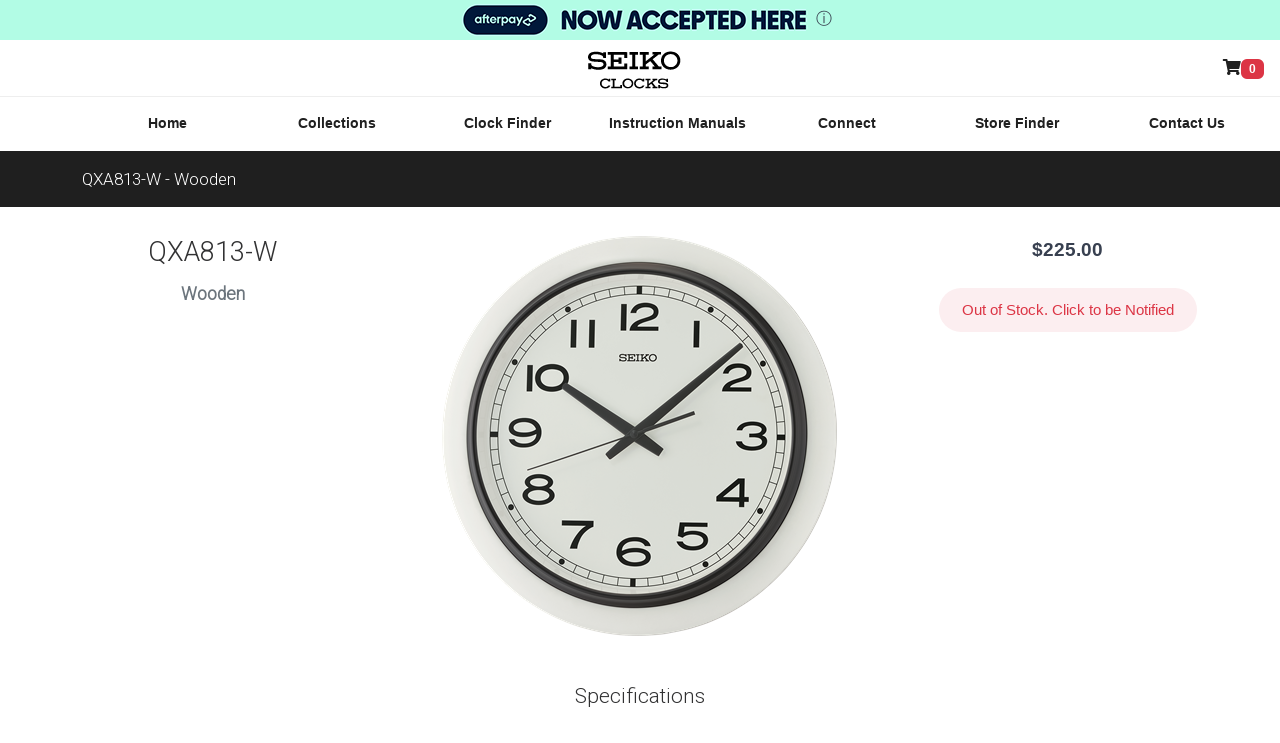

--- FILE ---
content_type: text/html; charset=utf-8
request_url: https://seikoclocks.com.au/clock/QXA813-W
body_size: 6719
content:


<!DOCTYPE html>
<html lang="en">
<head>
    <meta charset="utf-8" />
    <meta name="viewport" content="width=device-width, initial-scale=1, shrink-to-fit=no" />
    <title>QXA813-W - Seiko Wooden</title>
    <meta name='description' />
    <link rel="preconnect" href="https://fonts.googleapis.com">
    <link rel="preconnect" href="https://fonts.gstatic.com" crossorigin>
    <link rel="preload"
          href="https://fonts.googleapis.com/css2?family=Titillium+Web:wght@400;600&family=Roboto:wght@300&&display=swap"
          as="style" onload="this.onload=null;this.rel='stylesheet'" />
    <noscript>
        <link href="https://fonts.googleapis.com/css2?family=Titillium+Web:wght@400;600&family=Roboto:wght@300&&display=swap"
              rel="stylesheet" type="text/css" />
    </noscript>
    <link rel="preload"
          href="https://use.fontawesome.com/releases/v5.7.2/css/all.css"
          as="style" onload="this.onload=null;this.rel='stylesheet'" integrity="sha384-fnmOCqbTlWIlj8LyTjo7mOUStjsKC4pOpQbqyi7RrhN7udi9RwhKkMHpvLbHG9Sr" crossorigin="anonymous" />
    <noscript>
        <link href="https://use.fontawesome.com/releases/v5.7.2/css/all.css" rel="stylesheet" type="text/css" integrity="sha384-fnmOCqbTlWIlj8LyTjo7mOUStjsKC4pOpQbqyi7RrhN7udi9RwhKkMHpvLbHG9Sr" crossorigin="anonymous" />
    </noscript>

    
    <meta property="og:type" content="product" />
    <meta property="og:price:currency" content="AUD" />
    <meta property="description" content="Seiko Clocks" />
    <meta property="og:title" content="Seiko Clocks - QXA813-W" />
    <meta property="og:site_name" content="Seiko Clocks" />
    <meta property="og:url" content="https://seikoclocks.com.au/product/QXA813-W" />
    <meta property="og:price:amount" content="$225.00" />

        <script type="application/ld+json">
        {"@context":"https://schema.org","@type":"Product","name":"QXA813-W","image":"https://seikoclocks.com.au/img/clocks/QXA813-W.png","brand":{"@type":"Brand","name":"Seiko Clocks - "},"offers":{"@type":"Offer","url":"https://seikoclocks.com.au/clock/QXA813-W","availability":"https://schema.org/OutOfStock","itemCondition":"https://schema.org/NewCondition","price":225,"priceCurrency":"AUD"},"sku":"QXA813-W"}
        </script>

    <link rel="stylesheet" href="/includes/vendor/photoswipe/photoswipe.css">

        <link rel="canonical" href="https://seikoclocks.com.au/product/QXA813-W" />
    <link rel="shortcut icon" href="/favicon_32x32.png" type="image/png" />
    <link rel="stylesheet" href="/includes/vendor/bootstrap/css/bootstrap.min.css" />
    <link rel="stylesheet" href="/includes/css/jquery-ui.min.css" />
    <link href="/bundles/css?v=BO8hCTgCdTfIgkUb3v3pBNj4TEtu5HUp1CbMpAYuYh81" rel="stylesheet"/>


    <!-- Google tag (gtag.js) -->
    <script async src="https://www.googletagmanager.com/gtag/js?id=G-P7VV8LY5H5"></script>
    <script>
        window.dataLayer = window.dataLayer || [];
        function gtag() { dataLayer.push(arguments); } gtag('js', new Date());
        gtag('config', 'G-P7VV8LY5H5');

    </script>


    <script src="https://js.squarecdn.com/square-marketplace.js" async></script>
</head>
<body>
    <main class="page-wrapper">


<div id="afterpay-accepted" data-afterpay-modal="en_AU">
    <img src="/includes/img/afterpay-accepted.png" class="img-fluid" /><span class="af-modal">ⓘ</span>
</div>

<nav class="navbar navbar-expand-md flex-row mx-auto" id="logoNav">
    <button class="navbar-toggler" type="button" data-bs-toggle="collapse" data-bs-target="#navBarMenu" aria-label="Toggle navigation">
        <span class="navbar-toggler-icon"><i class="fas fa-bars"></i></span>
    </button>


    <a class="navbar-brand mx-auto" href="/" title="SEIKO Clocks">
        <img src="/includes/img/seiko-clocks.svg" alt="Seiko Clocks">
    </a>

        <a class="_link pe-2" href="#offCanvasCart" title="View Cart" data-bs-toggle="offcanvas" aria-label="Shop Online"><i class="fas fa-shopping-cart"></i><span id="cart-counter" class="badge bg-danger">0</span></a>
    </nav>

<nav id="navMenu" class="navbar navbar-expand-md p-0 p-md-1">
    <div class="container">
        <div id="navBarMenu" class="navbar-collapse collapse justify-content-evenly">
            <ul class="navbar-nav">
                <li class="nav-item">
                    <a class="nav-link" href="/">Home</a>
                </li>
                <li class="nav-item">
                    <a class="nav-link" href="/collections/" title="View all Collections">Collections</a>
                </li>

                <li class="nav-item">
                    <a class="nav-link" href="/collections/clock-finder/" title="Find your perfect SEIKO Clock">Clock Finder</a>
                </li>
                <li class="nav-item">
                    <a class="nav-link" href="/instruction-manuals/" title="Find the instruction manual for your Clock">Instruction Manuals</a>
                </li>

                <li class="nav-item">
                    <a class="nav-link" href="/connect" title="Conenct with SEIKO">Connect</a>
                </li>
                <li class="nav-item">
                    <a class="nav-link" href="/store-finder/" title="Seiko Clocks Store Finder">Store Finder</a>
                </li>
                <li class="nav-item">
                    <a class="nav-link" href="/contact-us/" title="Contact SEIKO">Contact Us</a>
                </li>
            </ul>
        </div>
    </div>
</nav>

            <div class="page-header">
                <div class="container">

                    <h2>QXA813-W - Wooden</h2>
                </div>
            </div>
        



<div class="container" id="clock-details">
    <div class="row mb-lg-4 mb-2">
        <div class="col-12 col-md-3 text-center mb-2">
            <h3 class="mb-0">QXA813-W</h3>
            <h6 class="mb-3 text-muted">Wooden</h6>


        </div>
        <div class="col-12 col-md-6 text-center align-content-center">
            <div id="img-gallery">
                <a href="/img/clocks/zoom/QXA813-W.jpg" data-pswp-width="1000"
                   data-pswp-height="1000"><img src="/img/clocks/QXA813-W.png" class="img-fluid"  /></a><br />
            </div>
               
           

        </div>
        <div class="col-12 col-md-3 text-center">
            <p class="price">$225.00</p>


                <div class="my-4">        <a data-code="QXA813-W" class="btn btn-outline-danger notify" href="#comingSoonModal" data-bs-toggle="modal" >Out of Stock. Click to be Notified</a>
</div>
                    </div>
    </div>
    <h5 class="text-center mt-5 mb-3">Specifications</h5>
    <div class="row mb-3" id="specs">
        <div class="col-12 col-sm-6 col-md-4">
            <h6>Exterior</h6>
            <dl>
        <dt>
            Clock Type
        </dt>
            <dd>
                Wall
            </dd>
                        <dt>
            Case Material
        </dt>
            <dd>
                Wooden Case (MDF)
            </dd>

                
                


                
                
                

                        <dt>
            Case Colour
        </dt>
            <dd>
                White
            </dd>

                        <dt>
            Dial Colour
        </dt>
            <dd>
                White
            </dd>

                        <dt>
            Numeral Type
        </dt>
            <dd>
                Arabic Numerals
            </dd>

                        <dt>
            Hand Configuration
        </dt>
            <dd>
                Hour Minute, Quiet Sweep Second Hand
            </dd>


                    <dt>Dimensions</dt>
                    <dd>
                                                                            Diameter: 38.5 cm<br />
                        Depth: 4.3cm
                    </dd>

                
            </dl>
        </div>
        <div class="col-12 col-sm-6 col-md-4">

            <h6 class="">
                Features
            </h6>

            <dl>
                        <dt>
            Features and Functions
        </dt>
            <dd>
                Quiet Sweep Second Hand
            </dd>

                        <dt>
            Battery Type
        </dt>
            <dd>
                AA X 1
            </dd>


                
                
                

                

                
                
                



                

            </dl>

        </div>
        <div class="col-12 col-sm-6 col-md-4">

            <p class="mt-3 guarantee">Any purchase through our SEIKO Clocks Online Store has a 3 year guarantee.</p>


        </div>
    </div>
</div>




<div class="modal fade" ID="youTubeModal" TabIndex="-1" role="dialog" >
    <div class="modal-dialog modal-lg" role="document">
        <div class="modal-content">
            <div class="modal-header">
                <h5 class="modal-title">
                    QXA813-W - Video
                </h5>
                <button type="button" class="btn-close" data-bs-dismiss="modal" aria-label="Close"></button>
            </div>
            <div class="modal-body p-0" id="youtubePH">
                <div class="ratio ratio-16x9">
                     
                        <iframe src="https://www.youtube.com/embed//?rel=0&amp;fs=0&amp;showinfo=0" frameborder="0" allow="autoplay; encrypted-media; gyroscope; picture-in-picture" allowfullscreen=""></iframe>
                    
                </div>
            </div>
        </div>
    </div>
</div>










    <div class="modal fade" id="comingSoonModal" tabindex="-1" role="dialog" aria-labelledby="cartModal">
        <div class="modal-dialog modal-lg" role="document">
            <div class="modal-content">
                <div class="modal-header">
                    <h5 class="modal-title" id="adminModalTitle">
                        Notify me when QXA813-W is available
                    </h5>
                    <button type="button" class="btn-close" data-bs-dismiss="modal" aria-label="Close">
                        <span aria-hidden="true"></span>
                    </button>
                </div>
                <div class="modal-body" id="coming-body">
                    <input type="hidden" id="hdUpdateSource" value="SC-Out-Of-Stock" />
                    <div class="container-fluid">

                        <div class="row g-1">
                            <div class="col-6 offset-3 offset-md-0 col-md-4 d-none d-sm-block pt-3 text-center">
                                <img src="/img/clocks/QXA813-W.png" class="img-fluid" />
                                <div class="col-sm-12 form-group">
                                    <br />
                                </div>
                            </div>
                            <div class="col-12 col-lg-8">
                                <div class="row g-1">
                                    <div class="col-lg-6">
                                        <div class="form-group  mt-2">
                                            <label for="pre_first_name">First name</label>
                                            <span class="text-danger">*</span>
                                            <input id="pre_first_name" type="text" class="form-control form-control-sm" placeholder="First Name" />
                                        </div>
                                    </div>
                                    <div class="col-lg-6">
                                        <div class="form-group mt-2">
                                            <label for="pre_last_name">Last name</label>
                                            <span class="text-danger">*</span>
                                            <input id="pre_last_name" type="text" class="form-control form-control-sm" placeholder="Last Name" />
                                        </div>

                                    </div>


                                    <div class="col-lg-12">
                                        <div class="form-group mt-2">
                                            <label for="pre_email">Email</label>
                                            <span class="text-danger">*</span>
                                            <input id="pre_email" type="email" class="form-control form-control-sm" placeholder="E-mail address" />
                                        </div>
                                    </div>

                                    <div class="col-lg-12">
                                        <div class="form-group mt-2">
                                            <label for="pre_phone">Phone</label>
                                            <input id="pre_phone" type="text" class="form-control form-control-sm" placeholder="Phone" />
                                        </div>
                                    </div>

                                    <div class="col-12">
                                        <div class="checkbox-inline">

                                            <label class="custom-control-label small" for="chkUpdates">
                                                <input type="checkbox" class="custom-control-input" id="chkUpdates" />
                                                I WOULD LIKE TO RECEIVE UPDATES ON NEW PRODUCTS, EVENTS AND PROMOTIONS & AGREE TO THE <a href="/privacy" style="text-decoration: underline" target="_blank">TERMS&nbsp;AND&nbsp;CONDITIONS</a>
                                            </label>
                                        </div>
                                    </div>

                                    <div class="col-12 mt-3">
                                        <button class="btn btn-secondary btn-block btn-sm notify-reg disabled" data-code="QXA813-W" disabled>GO</button>
                                    </div>
                                </div>
                            </div>


                        </div>
                    </div>


                </div>

            </div>
            <!-- modal-content -->

        </div>
        <!-- modal-dialog -->

    </div>

        <!-- Back To Top Button--><a class="btn-scroll-top" href="#top" data-scroll><span class="btn-scroll-top-tooltip text-muted fs-sm me-2">Top</span><i class="fas fa-arrow-alt-circle-up btn-scroll-top-icon"></i></a>

<footer class="footer pt-5">
    <div class="container">
        <div class="row pb-2">
            <div class="col-md-3 col-6">
                <div class="widget widget-links widget-light pb-2 mb-4">
                    <h3 class="text-uppercase">Collections</h3>
                    <ul class="widget-list">
                            <li class="widget-list-item"><a href="/collections/decor">Decor</a></li>
                            <li class="widget-list-item"><a href="/collections/melodies-in-motion">Melodies In Motion</a></li>
                            <li class="widget-list-item"><a href="/collections/chiming">Chiming</a></li>
                            <li class="widget-list-item"><a href="/collections/wooden">Wooden</a></li>
                            <li class="widget-list-item"><a href="/collections/decorator">Decorator</a></li>
                            <li class="widget-list-item"><a href="/collections/office">Office</a></li>
                    </ul>
                </div>
            </div>
            <div class="col-md-3 col-6">
                <h3 class="text-uppercase">&nbsp;</h3>
                <ul class="widget-list">
                        <li class="widget-list-item"><a href="/collections/table-desk-anniversary">Table/Desk &amp; Anniversary</a></li>
                        <li class="widget-list-item"><a href="/collections/digital">Digital</a></li>
                        <li class="widget-list-item"><a href="/collections/bedside-alarm">Bedside Alarm</a></li>
                        <li class="widget-list-item"><a href="/collections/travel">Travel</a></li>
                        <li class="widget-list-item"><a href="/collections/stopwatches">Stopwatches</a></li>
                </ul>
            </div>
                <div class="col-md-3 col-6">

                    <div class="widget widget-links pb-2 mb-4">
                        <h3 class="text-uppercase">Links</h3>
                        <ul class="widget-list">
                            <li class="widget-list-item"><a href="/collections">Collections</a></li>
                            <li class="widget-list-item"><a href="/collections/clock-finder">Clock Finder</a></li>

                            <li class="widget-list-item"><a href="/connect">Connect</a></li>
                            <li class="widget-list-item"><a href="/contact">Contact</a></li>
                            <li class="widget-list-item"><a href="/store-finder">Store Finder</a></li>
                        </ul>
                    </div>
                </div>
                <div class="col-md-3 col-6">
                    <h3 class="text-uppercase">&nbsp;</h3>


                </div>

            </div>
        </div>
    <div class="pt-5 bg-footer-2">
        <div class="container">

            <div class="row pb-2">
                <div class="col-md-9 text-center text-md-start mb-4">
             
                    <div class="widget widget-links widget-light">
                        <ul class="widget-list d-flex flex-wrap justify-content-center justify-content-md-start">
                            <li class="widget-list-item me-4"><a href="/">Home</a></li>
                            <li class="widget-list-item me-4"><a href="/safety-warning">Safety Warning</a></li>
                            <li class="widget-list-item me-4"><a href="/privacy">Privacy</a></li>
                            <li class="widget-list-item me-4"><a href="/payments">Payments</a></li>
                            <li class="widget-list-item me-4"><a href="/shipping">Shipping</a></li>
                            <li class="widget-list-item me-4"><a href="/placing-an-order">Placing an Order</a></li>
                            <li class="widget-list-item me-4"><a href="/returns">Returns</a></li>
                            <li class="widget-list-item me-4"><a href="/product-info-disclosure">Product Information &amp; Information Disclosure</a></li>
                            

                        </ul>
                    </div>

                </div>
                
                <div class="col-md-3 text-end">
                        <h6 class="text-uppercase">We Accept</h6>
                        <ul id="payment-methods">
                            <li title="American Express" class="_item payment-card">
                                <img alt="AMEX" src="/includes/img/payment-method/Amex.svg">
                            </li>
                            <li class="payment-card" title="Mastercard"><img src="/includes/img/payment-method/mastercard.svg" alt="Mastercard"></li>
                            <li class="payment-card" title="VISA"><img src="/includes/img/payment-method/visa.svg" alt="VISA"></li>
                            <li class="payment-afterpay" title="Afterpay"><img src="/includes/img/payment-method/afterpay.png" alt="Afterpay" data-afterpay-modal="en_AU"></li>
                        </ul>
                        <div id="copyright"><a class="text-white-50" href="https://seiko.com.au" target="_blank" rel="noopener">©2026 Seiko Australia. All Rights Reserved.</a></div>
              </div>
                   
            </div>
        </div>
    </div>
</footer>
    </main>
            <div class="offcanvas offcanvas-end" tabindex="-1" id="offCanvasCart" aria-labelledby="offCanvasCart">
                <div class="offcanvas-header">
                    <h5 class="offcanvas-title" id="offcanvasExampleLabel"><i class="icon-shopping-bag"></i> Shopping Cart </h5>
                    <button type="button" class="btn-close" data-bs-dismiss="offcanvas" aria-label="Close"></button>
                </div>
                <div class="offcanvas-body m-0 px-0">
                    <div class="container h-100" id="cart-content">
                        
<input id="hdCartItemCount" name="hdCartItemCount" type="hidden" value="0" />
<input id="hdCartTotal" name="hdCartTotal" type="hidden" value="0" />


    <div class="row align-items-center h-100">
        <div class="col-10 mx-auto">
            <p class="text-center">Your shopping cart is empty.</p>
            <p><a class="btn d-block btn-dark" href="/collections/clock-finder">Clock finder</a></p>
        </div>
    </div>

                    </div>
                </div>

            </div>

            <script src="/bundles/jquery?v=ywRv5tGf_C8UyV9Nh0RJf-e9u4Rh_SmIN-qx3i-kH8Y1"></script>
<script src="/bundles/common?v=xY9QSHnq7135HCR0hLNS_2dzxxg9dOoqMCvulB5AhFU1"></script>

            <script src="/includes/vendor/bootstrap/js/bootstrap.bundle.min.js"></script>

            <script>

                window.addEventListener("scroll", function () {
                    let value = window.scrollY;

                    if (value >= 200) {
                        $(".btn-scroll-top").addClass("show");
                        $("header").addClass("scrolled");
                    }
                    if (value < 150) {
                        $(".btn-scroll-top").removeClass("show");
                        $("header").removeClass("scrolled");
                    }
                });

            </script>
            
    <script src="/bundles/watch-details?v=a1ADW_Fp72ayzll7u8EEm81H_O02q3CYX9NMKEIeJBQ1"></script>


    <script type="module">
        import PhotoSwipeLightbox from '/includes/vendor/photoswipe/photoswipe-lightbox.esm.js';
        const lightbox = new PhotoSwipeLightbox({
            gallery: '#img-gallery',
            children: 'a',
            padding: { top: 65, bottom: 5, left: 5, right: 5 },
            pswpModule: () => import('/includes/vendor/photoswipe/photoswipe.esm.js'),
            bgOpacity: 1
        });
        lightbox.init();
    </script>

        
            <script>
        gtag("event", "view_item", {
        currency: "AUD",
        value: 225,
        items: [
            {
                item_id: "QXA813-W",
                item_name: "Wooden - QXA813-W",
                affiliation: "Seiko Clocks Online",
                index: 0,
                item_brand: "Wooden",
                item_category: "Clock",
                price: 225,
                quantity: 1
            }
        ]
    });

        
            </script>
        



        </body>
    </html>


--- FILE ---
content_type: text/css; charset=utf-8
request_url: https://seikoclocks.com.au/bundles/css?v=BO8hCTgCdTfIgkUb3v3pBNj4TEtu5HUp1CbMpAYuYh81
body_size: 66645
content:
/* Minification failed. Returning unminified contents.
(6,10): run-time error CSS1062: Expected semicolon or closing curly-brace, found '-'
(6,28): run-time error CSS1062: Expected semicolon or closing curly-brace, found '-'
(6,48): run-time error CSS1062: Expected semicolon or closing curly-brace, found '-'
(6,68): run-time error CSS1062: Expected semicolon or closing curly-brace, found '-'
(6,86): run-time error CSS1062: Expected semicolon or closing curly-brace, found '-'
(6,103): run-time error CSS1062: Expected semicolon or closing curly-brace, found '-'
(6,123): run-time error CSS1062: Expected semicolon or closing curly-brace, found '-'
(6,143): run-time error CSS1062: Expected semicolon or closing curly-brace, found '-'
(6,162): run-time error CSS1062: Expected semicolon or closing curly-brace, found '-'
(6,180): run-time error CSS1062: Expected semicolon or closing curly-brace, found '-'
(6,198): run-time error CSS1062: Expected semicolon or closing curly-brace, found '-'
(6,214): run-time error CSS1062: Expected semicolon or closing curly-brace, found '-'
(6,230): run-time error CSS1062: Expected semicolon or closing curly-brace, found '-'
(6,248): run-time error CSS1062: Expected semicolon or closing curly-brace, found '-'
(6,271): run-time error CSS1062: Expected semicolon or closing curly-brace, found '-'
(6,293): run-time error CSS1062: Expected semicolon or closing curly-brace, found '-'
(6,315): run-time error CSS1062: Expected semicolon or closing curly-brace, found '-'
(6,337): run-time error CSS1062: Expected semicolon or closing curly-brace, found '-'
(6,359): run-time error CSS1062: Expected semicolon or closing curly-brace, found '-'
(6,381): run-time error CSS1062: Expected semicolon or closing curly-brace, found '-'
(6,403): run-time error CSS1062: Expected semicolon or closing curly-brace, found '-'
(6,425): run-time error CSS1062: Expected semicolon or closing curly-brace, found '-'
(6,447): run-time error CSS1062: Expected semicolon or closing curly-brace, found '-'
(6,469): run-time error CSS1062: Expected semicolon or closing curly-brace, found '-'
(6,490): run-time error CSS1062: Expected semicolon or closing curly-brace, found '-'
(6,513): run-time error CSS1062: Expected semicolon or closing curly-brace, found '-'
(6,534): run-time error CSS1062: Expected semicolon or closing curly-brace, found '-'
(6,552): run-time error CSS1062: Expected semicolon or closing curly-brace, found '-'
(6,573): run-time error CSS1062: Expected semicolon or closing curly-brace, found '-'
(6,593): run-time error CSS1062: Expected semicolon or closing curly-brace, found '-'
(6,612): run-time error CSS1062: Expected semicolon or closing curly-brace, found '-'
(6,630): run-time error CSS1062: Expected semicolon or closing curly-brace, found '-'
(6,658): run-time error CSS1062: Expected semicolon or closing curly-brace, found '-'
(6,689): run-time error CSS1062: Expected semicolon or closing curly-brace, found '-'
(6,716): run-time error CSS1062: Expected semicolon or closing curly-brace, found '-'
(6,741): run-time error CSS1062: Expected semicolon or closing curly-brace, found '-'
(6,768): run-time error CSS1062: Expected semicolon or closing curly-brace, found '-'
(6,794): run-time error CSS1062: Expected semicolon or closing curly-brace, found '-'
(6,821): run-time error CSS1062: Expected semicolon or closing curly-brace, found '-'
(6,844): run-time error CSS1062: Expected semicolon or closing curly-brace, found '-'
(6,871): run-time error CSS1062: Expected semicolon or closing curly-brace, found '-'
(6,892): run-time error CSS1062: Expected semicolon or closing curly-brace, found '-'
(6,921): run-time error CSS1062: Expected semicolon or closing curly-brace, found '-'
(6,950): run-time error CSS1062: Expected semicolon or closing curly-brace, found '-'
(6,1151): run-time error CSS1062: Expected semicolon or closing curly-brace, found '-'
(6,1250): run-time error CSS1062: Expected semicolon or closing curly-brace, found '-'
(6,1339): run-time error CSS1062: Expected semicolon or closing curly-brace, found '-'
(6,1387): run-time error CSS1062: Expected semicolon or closing curly-brace, found '-'
(6,1412): run-time error CSS1062: Expected semicolon or closing curly-brace, found '-'
(6,1438): run-time error CSS1062: Expected semicolon or closing curly-brace, found '-'
(6,1464): run-time error CSS1062: Expected semicolon or closing curly-brace, found '-'
(6,1488): run-time error CSS1062: Expected semicolon or closing curly-brace, found '-'
(6,1506): run-time error CSS1062: Expected semicolon or closing curly-brace, found '-'
(6,1528): run-time error CSS1062: Expected semicolon or closing curly-brace, found '-'
(6,1552): run-time error CSS1062: Expected semicolon or closing curly-brace, found '-'
(6,1578): run-time error CSS1062: Expected semicolon or closing curly-brace, found '-'
(6,1629): run-time error CSS1062: Expected semicolon or closing curly-brace, found '-'
(6,1657): run-time error CSS1062: Expected semicolon or closing curly-brace, found '-'
(6,1687): run-time error CSS1062: Expected semicolon or closing curly-brace, found '-'
(6,1716): run-time error CSS1062: Expected semicolon or closing curly-brace, found '-'
(6,1743): run-time error CSS1062: Expected semicolon or closing curly-brace, found '-'
(6,1771): run-time error CSS1062: Expected semicolon or closing curly-brace, found '-'
(6,1801): run-time error CSS1062: Expected semicolon or closing curly-brace, found '-'
(6,1825): run-time error CSS1062: Expected semicolon or closing curly-brace, found '-'
(6,1855): run-time error CSS1062: Expected semicolon or closing curly-brace, found '-'
(6,1879): run-time error CSS1062: Expected semicolon or closing curly-brace, found '-'
(6,2053): run-time error CSS1039: Token not allowed after unary operator: '-bs-body-font-family'
(6,2090): run-time error CSS1039: Token not allowed after unary operator: '-bs-body-font-size'
(6,2127): run-time error CSS1039: Token not allowed after unary operator: '-bs-body-font-weight'
(6,2166): run-time error CSS1039: Token not allowed after unary operator: '-bs-body-line-height'
(6,2199): run-time error CSS1039: Token not allowed after unary operator: '-bs-body-color'
(6,2231): run-time error CSS1039: Token not allowed after unary operator: '-bs-body-text-align'
(6,2274): run-time error CSS1039: Token not allowed after unary operator: '-bs-body-bg'
(6,3502): run-time error CSS1039: Token not allowed after unary operator: '-bs-highlight-bg'
(6,3645): run-time error CSS1039: Token not allowed after unary operator: '-bs-link-color'
(6,3706): run-time error CSS1039: Token not allowed after unary operator: '-bs-link-hover-color'
(6,3858): run-time error CSS1039: Token not allowed after unary operator: '-bs-font-monospace'
(6,4065): run-time error CSS1039: Token not allowed after unary operator: '-bs-code-color'
(6,4180): run-time error CSS1039: Token not allowed after unary operator: '-bs-body-bg'
(6,4215): run-time error CSS1039: Token not allowed after unary operator: '-bs-body-color'
(6,7682): run-time error CSS1039: Token not allowed after unary operator: '-bs-border-color'
(6,7970): run-time error CSS1062: Expected semicolon or closing curly-brace, found '-'
(6,7991): run-time error CSS1062: Expected semicolon or closing curly-brace, found '-'
(6,8042): run-time error CSS1039: Token not allowed after unary operator: '-bs-gutter-x'
(6,8085): run-time error CSS1039: Token not allowed after unary operator: '-bs-gutter-x'
(6,8625): run-time error CSS1062: Expected semicolon or closing curly-brace, found '-'
(6,8646): run-time error CSS1062: Expected semicolon or closing curly-brace, found '-'
(6,8716): run-time error CSS1039: Token not allowed after unary operator: '-bs-gutter-y'
(6,8760): run-time error CSS1039: Token not allowed after unary operator: '-bs-gutter-x'
(6,8803): run-time error CSS1039: Token not allowed after unary operator: '-bs-gutter-x'
(6,8889): run-time error CSS1039: Token not allowed after unary operator: '-bs-gutter-x'
(6,8932): run-time error CSS1039: Token not allowed after unary operator: '-bs-gutter-x'
(6,8968): run-time error CSS1039: Token not allowed after unary operator: '-bs-gutter-y'
(6,10144): run-time error CSS1062: Expected semicolon or closing curly-brace, found '-'
(6,10171): run-time error CSS1062: Expected semicolon or closing curly-brace, found '-'
(6,10198): run-time error CSS1062: Expected semicolon or closing curly-brace, found '-'
(6,10231): run-time error CSS1062: Expected semicolon or closing curly-brace, found '-'
(6,10264): run-time error CSS1062: Expected semicolon or closing curly-brace, found '-'
(6,10296): run-time error CSS1062: Expected semicolon or closing curly-brace, found '-'
(6,10328): run-time error CSS1062: Expected semicolon or closing curly-brace, found '-'
(6,10358): run-time error CSS1062: Expected semicolon or closing curly-brace, found '-'
(6,10388): run-time error CSS1062: Expected semicolon or closing curly-brace, found '-'
(6,10420): run-time error CSS1062: Expected semicolon or closing curly-brace, found '-'
(6,10452): run-time error CSS1062: Expected semicolon or closing curly-brace, found '-'
(6,10482): run-time error CSS1062: Expected semicolon or closing curly-brace, found '-'
(6,11817): run-time error CSS1062: Expected semicolon or closing curly-brace, found '-'
(6,11850): run-time error CSS1062: Expected semicolon or closing curly-brace, found '-'
(6,11883): run-time error CSS1062: Expected semicolon or closing curly-brace, found '-'
(6,11922): run-time error CSS1062: Expected semicolon or closing curly-brace, found '-'
(6,11961): run-time error CSS1062: Expected semicolon or closing curly-brace, found '-'
(6,11999): run-time error CSS1062: Expected semicolon or closing curly-brace, found '-'
(6,12037): run-time error CSS1062: Expected semicolon or closing curly-brace, found '-'
(6,12073): run-time error CSS1062: Expected semicolon or closing curly-brace, found '-'
(6,12109): run-time error CSS1062: Expected semicolon or closing curly-brace, found '-'
(6,12147): run-time error CSS1062: Expected semicolon or closing curly-brace, found '-'
(6,12185): run-time error CSS1062: Expected semicolon or closing curly-brace, found '-'
(6,12221): run-time error CSS1062: Expected semicolon or closing curly-brace, found '-'
(6,13557): run-time error CSS1062: Expected semicolon or closing curly-brace, found '-'
(6,13590): run-time error CSS1062: Expected semicolon or closing curly-brace, found '-'
(6,13623): run-time error CSS1062: Expected semicolon or closing curly-brace, found '-'
(6,13662): run-time error CSS1062: Expected semicolon or closing curly-brace, found '-'
(6,13701): run-time error CSS1062: Expected semicolon or closing curly-brace, found '-'
(6,13739): run-time error CSS1062: Expected semicolon or closing curly-brace, found '-'
(6,13777): run-time error CSS1062: Expected semicolon or closing curly-brace, found '-'
(6,13813): run-time error CSS1062: Expected semicolon or closing curly-brace, found '-'
(6,13849): run-time error CSS1062: Expected semicolon or closing curly-brace, found '-'
(6,13887): run-time error CSS1062: Expected semicolon or closing curly-brace, found '-'
(6,13925): run-time error CSS1062: Expected semicolon or closing curly-brace, found '-'
(6,13961): run-time error CSS1062: Expected semicolon or closing curly-brace, found '-'
(6,15297): run-time error CSS1062: Expected semicolon or closing curly-brace, found '-'
(6,15330): run-time error CSS1062: Expected semicolon or closing curly-brace, found '-'
(6,15363): run-time error CSS1062: Expected semicolon or closing curly-brace, found '-'
(6,15402): run-time error CSS1062: Expected semicolon or closing curly-brace, found '-'
(6,15441): run-time error CSS1062: Expected semicolon or closing curly-brace, found '-'
(6,15479): run-time error CSS1062: Expected semicolon or closing curly-brace, found '-'
(6,15517): run-time error CSS1062: Expected semicolon or closing curly-brace, found '-'
(6,15553): run-time error CSS1062: Expected semicolon or closing curly-brace, found '-'
(6,15589): run-time error CSS1062: Expected semicolon or closing curly-brace, found '-'
(6,15627): run-time error CSS1062: Expected semicolon or closing curly-brace, found '-'
(6,15665): run-time error CSS1062: Expected semicolon or closing curly-brace, found '-'
(6,15701): run-time error CSS1062: Expected semicolon or closing curly-brace, found '-'
(6,17038): run-time error CSS1062: Expected semicolon or closing curly-brace, found '-'
(6,17071): run-time error CSS1062: Expected semicolon or closing curly-brace, found '-'
(6,17104): run-time error CSS1062: Expected semicolon or closing curly-brace, found '-'
(6,17143): run-time error CSS1062: Expected semicolon or closing curly-brace, found '-'
(6,17182): run-time error CSS1062: Expected semicolon or closing curly-brace, found '-'
(6,17220): run-time error CSS1062: Expected semicolon or closing curly-brace, found '-'
(6,17258): run-time error CSS1062: Expected semicolon or closing curly-brace, found '-'
(6,17294): run-time error CSS1062: Expected semicolon or closing curly-brace, found '-'
(6,17330): run-time error CSS1062: Expected semicolon or closing curly-brace, found '-'
(6,17368): run-time error CSS1062: Expected semicolon or closing curly-brace, found '-'
(6,17406): run-time error CSS1062: Expected semicolon or closing curly-brace, found '-'
(6,17442): run-time error CSS1062: Expected semicolon or closing curly-brace, found '-'
(6,18814): run-time error CSS1062: Expected semicolon or closing curly-brace, found '-'
(6,18849): run-time error CSS1062: Expected semicolon or closing curly-brace, found '-'
(6,18884): run-time error CSS1062: Expected semicolon or closing curly-brace, found '-'
(6,18925): run-time error CSS1062: Expected semicolon or closing curly-brace, found '-'
(6,18966): run-time error CSS1062: Expected semicolon or closing curly-brace, found '-'
(6,19006): run-time error CSS1062: Expected semicolon or closing curly-brace, found '-'
(6,19046): run-time error CSS1062: Expected semicolon or closing curly-brace, found '-'
(6,19084): run-time error CSS1062: Expected semicolon or closing curly-brace, found '-'
(6,19122): run-time error CSS1062: Expected semicolon or closing curly-brace, found '-'
(6,19162): run-time error CSS1062: Expected semicolon or closing curly-brace, found '-'
(6,19202): run-time error CSS1062: Expected semicolon or closing curly-brace, found '-'
(6,19240): run-time error CSS1062: Expected semicolon or closing curly-brace, found '-'
(6,19267): run-time error CSS1062: Expected semicolon or closing curly-brace, found '-'
(6,19305): run-time error CSS1062: Expected semicolon or closing curly-brace, found '-'
(6,19331): run-time error CSS1062: Expected semicolon or closing curly-brace, found '-'
(6,19378): run-time error CSS1062: Expected semicolon or closing curly-brace, found '-'
(6,19411): run-time error CSS1062: Expected semicolon or closing curly-brace, found '-'
(6,19457): run-time error CSS1062: Expected semicolon or closing curly-brace, found '-'
(6,19499): run-time error CSS1062: Expected semicolon or closing curly-brace, found '-'
(6,19544): run-time error CSS1062: Expected semicolon or closing curly-brace, found '-'
(6,19584): run-time error CSS1062: Expected semicolon or closing curly-brace, found '-'
(6,19628): run-time error CSS1062: Expected semicolon or closing curly-brace, found '-'
(6,19710): run-time error CSS1039: Token not allowed after unary operator: '-bs-table-color'
(6,19764): run-time error CSS1039: Token not allowed after unary operator: '-bs-table-border-color'
(6,19855): run-time error CSS1039: Token not allowed after unary operator: '-bs-table-bg'
(6,19928): run-time error CSS1039: Token not allowed after unary operator: '-bs-table-accent-bg'
(6,20416): run-time error CSS1062: Expected semicolon or closing curly-brace, found '-'
(6,20475): run-time error CSS1039: Token not allowed after unary operator: '-bs-table-striped-color'
(6,20555): run-time error CSS1062: Expected semicolon or closing curly-brace, found '-'
(6,20614): run-time error CSS1039: Token not allowed after unary operator: '-bs-table-striped-color'
(6,20653): run-time error CSS1062: Expected semicolon or closing curly-brace, found '-'
(6,20711): run-time error CSS1039: Token not allowed after unary operator: '-bs-table-active-color'
(6,20765): run-time error CSS1062: Expected semicolon or closing curly-brace, found '-'
(6,20822): run-time error CSS1039: Token not allowed after unary operator: '-bs-table-hover-color'
(6,20860): run-time error CSS1062: Expected semicolon or closing curly-brace, found '-'
(6,20882): run-time error CSS1062: Expected semicolon or closing curly-brace, found '-'
(6,20904): run-time error CSS1062: Expected semicolon or closing curly-brace, found '-'
(6,20936): run-time error CSS1062: Expected semicolon or closing curly-brace, found '-'
(6,20966): run-time error CSS1062: Expected semicolon or closing curly-brace, found '-'
(6,20996): run-time error CSS1062: Expected semicolon or closing curly-brace, found '-'
(6,21025): run-time error CSS1062: Expected semicolon or closing curly-brace, found '-'
(6,21054): run-time error CSS1062: Expected semicolon or closing curly-brace, found '-'
(6,21082): run-time error CSS1062: Expected semicolon or closing curly-brace, found '-'
(6,21121): run-time error CSS1039: Token not allowed after unary operator: '-bs-table-color'
(6,21156): run-time error CSS1039: Token not allowed after unary operator: '-bs-table-border-color'
(6,21197): run-time error CSS1062: Expected semicolon or closing curly-brace, found '-'
(6,21219): run-time error CSS1062: Expected semicolon or closing curly-brace, found '-'
(6,21241): run-time error CSS1062: Expected semicolon or closing curly-brace, found '-'
(6,21273): run-time error CSS1062: Expected semicolon or closing curly-brace, found '-'
(6,21303): run-time error CSS1062: Expected semicolon or closing curly-brace, found '-'
(6,21333): run-time error CSS1062: Expected semicolon or closing curly-brace, found '-'
(6,21362): run-time error CSS1062: Expected semicolon or closing curly-brace, found '-'
(6,21391): run-time error CSS1062: Expected semicolon or closing curly-brace, found '-'
(6,21419): run-time error CSS1062: Expected semicolon or closing curly-brace, found '-'
(6,21458): run-time error CSS1039: Token not allowed after unary operator: '-bs-table-color'
(6,21493): run-time error CSS1039: Token not allowed after unary operator: '-bs-table-border-color'
(6,21532): run-time error CSS1062: Expected semicolon or closing curly-brace, found '-'
(6,21554): run-time error CSS1062: Expected semicolon or closing curly-brace, found '-'
(6,21576): run-time error CSS1062: Expected semicolon or closing curly-brace, found '-'
(6,21608): run-time error CSS1062: Expected semicolon or closing curly-brace, found '-'
(6,21638): run-time error CSS1062: Expected semicolon or closing curly-brace, found '-'
(6,21668): run-time error CSS1062: Expected semicolon or closing curly-brace, found '-'
(6,21697): run-time error CSS1062: Expected semicolon or closing curly-brace, found '-'
(6,21726): run-time error CSS1062: Expected semicolon or closing curly-brace, found '-'
(6,21754): run-time error CSS1062: Expected semicolon or closing curly-brace, found '-'
(6,21793): run-time error CSS1039: Token not allowed after unary operator: '-bs-table-color'
(6,21828): run-time error CSS1039: Token not allowed after unary operator: '-bs-table-border-color'
(6,21864): run-time error CSS1062: Expected semicolon or closing curly-brace, found '-'
(6,21886): run-time error CSS1062: Expected semicolon or closing curly-brace, found '-'
(6,21908): run-time error CSS1062: Expected semicolon or closing curly-brace, found '-'
(6,21940): run-time error CSS1062: Expected semicolon or closing curly-brace, found '-'
(6,21970): run-time error CSS1062: Expected semicolon or closing curly-brace, found '-'
(6,22000): run-time error CSS1062: Expected semicolon or closing curly-brace, found '-'
(6,22029): run-time error CSS1062: Expected semicolon or closing curly-brace, found '-'
(6,22058): run-time error CSS1062: Expected semicolon or closing curly-brace, found '-'
(6,22086): run-time error CSS1062: Expected semicolon or closing curly-brace, found '-'
(6,22125): run-time error CSS1039: Token not allowed after unary operator: '-bs-table-color'
(6,22160): run-time error CSS1039: Token not allowed after unary operator: '-bs-table-border-color'
(6,22199): run-time error CSS1062: Expected semicolon or closing curly-brace, found '-'
(6,22221): run-time error CSS1062: Expected semicolon or closing curly-brace, found '-'
(6,22243): run-time error CSS1062: Expected semicolon or closing curly-brace, found '-'
(6,22275): run-time error CSS1062: Expected semicolon or closing curly-brace, found '-'
(6,22305): run-time error CSS1062: Expected semicolon or closing curly-brace, found '-'
(6,22335): run-time error CSS1062: Expected semicolon or closing curly-brace, found '-'
(6,22364): run-time error CSS1062: Expected semicolon or closing curly-brace, found '-'
(6,22393): run-time error CSS1062: Expected semicolon or closing curly-brace, found '-'
(6,22421): run-time error CSS1062: Expected semicolon or closing curly-brace, found '-'
(6,22460): run-time error CSS1039: Token not allowed after unary operator: '-bs-table-color'
(6,22495): run-time error CSS1039: Token not allowed after unary operator: '-bs-table-border-color'
(6,22533): run-time error CSS1062: Expected semicolon or closing curly-brace, found '-'
(6,22555): run-time error CSS1062: Expected semicolon or closing curly-brace, found '-'
(6,22577): run-time error CSS1062: Expected semicolon or closing curly-brace, found '-'
(6,22609): run-time error CSS1062: Expected semicolon or closing curly-brace, found '-'
(6,22639): run-time error CSS1062: Expected semicolon or closing curly-brace, found '-'
(6,22669): run-time error CSS1062: Expected semicolon or closing curly-brace, found '-'
(6,22698): run-time error CSS1062: Expected semicolon or closing curly-brace, found '-'
(6,22727): run-time error CSS1062: Expected semicolon or closing curly-brace, found '-'
(6,22755): run-time error CSS1062: Expected semicolon or closing curly-brace, found '-'
(6,22794): run-time error CSS1039: Token not allowed after unary operator: '-bs-table-color'
(6,22829): run-time error CSS1039: Token not allowed after unary operator: '-bs-table-border-color'
(6,22866): run-time error CSS1062: Expected semicolon or closing curly-brace, found '-'
(6,22888): run-time error CSS1062: Expected semicolon or closing curly-brace, found '-'
(6,22910): run-time error CSS1062: Expected semicolon or closing curly-brace, found '-'
(6,22942): run-time error CSS1062: Expected semicolon or closing curly-brace, found '-'
(6,22972): run-time error CSS1062: Expected semicolon or closing curly-brace, found '-'
(6,23002): run-time error CSS1062: Expected semicolon or closing curly-brace, found '-'
(6,23031): run-time error CSS1062: Expected semicolon or closing curly-brace, found '-'
(6,23060): run-time error CSS1062: Expected semicolon or closing curly-brace, found '-'
(6,23088): run-time error CSS1062: Expected semicolon or closing curly-brace, found '-'
(6,23127): run-time error CSS1039: Token not allowed after unary operator: '-bs-table-color'
(6,23162): run-time error CSS1039: Token not allowed after unary operator: '-bs-table-border-color'
(6,23198): run-time error CSS1062: Expected semicolon or closing curly-brace, found '-'
(6,23220): run-time error CSS1062: Expected semicolon or closing curly-brace, found '-'
(6,23242): run-time error CSS1062: Expected semicolon or closing curly-brace, found '-'
(6,23274): run-time error CSS1062: Expected semicolon or closing curly-brace, found '-'
(6,23304): run-time error CSS1062: Expected semicolon or closing curly-brace, found '-'
(6,23334): run-time error CSS1062: Expected semicolon or closing curly-brace, found '-'
(6,23363): run-time error CSS1062: Expected semicolon or closing curly-brace, found '-'
(6,23392): run-time error CSS1062: Expected semicolon or closing curly-brace, found '-'
(6,23420): run-time error CSS1062: Expected semicolon or closing curly-brace, found '-'
(6,23459): run-time error CSS1039: Token not allowed after unary operator: '-bs-table-color'
(6,23494): run-time error CSS1039: Token not allowed after unary operator: '-bs-table-border-color'
(6,46079): run-time error CSS1062: Expected semicolon or closing curly-brace, found '-'
(6,46106): run-time error CSS1062: Expected semicolon or closing curly-brace, found '-'
(6,46134): run-time error CSS1062: Expected semicolon or closing curly-brace, found '-'
(6,46157): run-time error CSS1062: Expected semicolon or closing curly-brace, found '-'
(6,46181): run-time error CSS1062: Expected semicolon or closing curly-brace, found '-'
(6,46206): run-time error CSS1062: Expected semicolon or closing curly-brace, found '-'
(6,46231): run-time error CSS1062: Expected semicolon or closing curly-brace, found '-'
(6,46254): run-time error CSS1062: Expected semicolon or closing curly-brace, found '-'
(6,46278): run-time error CSS1062: Expected semicolon or closing curly-brace, found '-'
(6,46304): run-time error CSS1062: Expected semicolon or closing curly-brace, found '-'
(6,46338): run-time error CSS1062: Expected semicolon or closing curly-brace, found '-'
(6,46370): run-time error CSS1062: Expected semicolon or closing curly-brace, found '-'
(6,46461): run-time error CSS1062: Expected semicolon or closing curly-brace, found '-'
(6,46492): run-time error CSS1062: Expected semicolon or closing curly-brace, found '-'
(6,46607): run-time error CSS1039: Token not allowed after unary operator: '-bs-btn-padding-y'
(6,46631): run-time error CSS1039: Token not allowed after unary operator: '-bs-btn-padding-x'
(6,46667): run-time error CSS1039: Token not allowed after unary operator: '-bs-btn-font-family'
(6,46703): run-time error CSS1039: Token not allowed after unary operator: '-bs-btn-font-size'
(6,46739): run-time error CSS1039: Token not allowed after unary operator: '-bs-btn-font-weight'
(6,46777): run-time error CSS1039: Token not allowed after unary operator: '-bs-btn-line-height'
(6,46809): run-time error CSS1039: Token not allowed after unary operator: '-bs-btn-color'
(6,46976): run-time error CSS1039: Token not allowed after unary operator: '-bs-btn-border-width'
(6,47009): run-time error CSS1039: Token not allowed after unary operator: '-bs-btn-border-color'
(6,47050): run-time error CSS1039: Token not allowed after unary operator: '-bs-btn-border-radius'
(6,47095): run-time error CSS1039: Token not allowed after unary operator: '-bs-btn-bg'
(6,47316): run-time error CSS1039: Token not allowed after unary operator: '-bs-btn-hover-color'
(6,47359): run-time error CSS1039: Token not allowed after unary operator: '-bs-btn-hover-bg'
(6,47395): run-time error CSS1039: Token not allowed after unary operator: '-bs-btn-hover-border-color'
(6,47467): run-time error CSS1039: Token not allowed after unary operator: '-bs-btn-hover-color'
(6,47510): run-time error CSS1039: Token not allowed after unary operator: '-bs-btn-hover-bg'
(6,47546): run-time error CSS1039: Token not allowed after unary operator: '-bs-btn-hover-border-color'
(6,47600): run-time error CSS1039: Token not allowed after unary operator: '-bs-btn-focus-box-shadow'
(6,47718): run-time error CSS1039: Token not allowed after unary operator: '-bs-btn-active-color'
(6,47762): run-time error CSS1039: Token not allowed after unary operator: '-bs-btn-active-bg'
(6,47799): run-time error CSS1039: Token not allowed after unary operator: '-bs-btn-active-border-color'
(6,47955): run-time error CSS1039: Token not allowed after unary operator: '-bs-btn-focus-box-shadow'
(6,48043): run-time error CSS1039: Token not allowed after unary operator: '-bs-btn-disabled-color'
(6,48109): run-time error CSS1039: Token not allowed after unary operator: '-bs-btn-disabled-bg'
(6,48148): run-time error CSS1039: Token not allowed after unary operator: '-bs-btn-disabled-border-color'
(6,48192): run-time error CSS1039: Token not allowed after unary operator: '-bs-btn-disabled-opacity'
(6,48231): run-time error CSS1062: Expected semicolon or closing curly-brace, found '-'
(6,48251): run-time error CSS1062: Expected semicolon or closing curly-brace, found '-'
(6,48271): run-time error CSS1062: Expected semicolon or closing curly-brace, found '-'
(6,48301): run-time error CSS1062: Expected semicolon or closing curly-brace, found '-'
(6,48327): run-time error CSS1062: Expected semicolon or closing curly-brace, found '-'
(6,48353): run-time error CSS1062: Expected semicolon or closing curly-brace, found '-'
(6,48389): run-time error CSS1062: Expected semicolon or closing curly-brace, found '-'
(6,48426): run-time error CSS1062: Expected semicolon or closing curly-brace, found '-'
(6,48453): run-time error CSS1062: Expected semicolon or closing curly-brace, found '-'
(6,48480): run-time error CSS1062: Expected semicolon or closing curly-brace, found '-'
(6,48517): run-time error CSS1062: Expected semicolon or closing curly-brace, found '-'
(6,48577): run-time error CSS1062: Expected semicolon or closing curly-brace, found '-'
(6,48606): run-time error CSS1062: Expected semicolon or closing curly-brace, found '-'
(6,48635): run-time error CSS1062: Expected semicolon or closing curly-brace, found '-'
(6,48689): run-time error CSS1062: Expected semicolon or closing curly-brace, found '-'
(6,48709): run-time error CSS1062: Expected semicolon or closing curly-brace, found '-'
(6,48729): run-time error CSS1062: Expected semicolon or closing curly-brace, found '-'
(6,48759): run-time error CSS1062: Expected semicolon or closing curly-brace, found '-'
(6,48785): run-time error CSS1062: Expected semicolon or closing curly-brace, found '-'
(6,48811): run-time error CSS1062: Expected semicolon or closing curly-brace, found '-'
(6,48847): run-time error CSS1062: Expected semicolon or closing curly-brace, found '-'
(6,48885): run-time error CSS1062: Expected semicolon or closing curly-brace, found '-'
(6,48912): run-time error CSS1062: Expected semicolon or closing curly-brace, found '-'
(6,48939): run-time error CSS1062: Expected semicolon or closing curly-brace, found '-'
(6,48976): run-time error CSS1062: Expected semicolon or closing curly-brace, found '-'
(6,49036): run-time error CSS1062: Expected semicolon or closing curly-brace, found '-'
(6,49065): run-time error CSS1062: Expected semicolon or closing curly-brace, found '-'
(6,49094): run-time error CSS1062: Expected semicolon or closing curly-brace, found '-'
(6,49146): run-time error CSS1062: Expected semicolon or closing curly-brace, found '-'
(6,49166): run-time error CSS1062: Expected semicolon or closing curly-brace, found '-'
(6,49186): run-time error CSS1062: Expected semicolon or closing curly-brace, found '-'
(6,49216): run-time error CSS1062: Expected semicolon or closing curly-brace, found '-'
(6,49242): run-time error CSS1062: Expected semicolon or closing curly-brace, found '-'
(6,49268): run-time error CSS1062: Expected semicolon or closing curly-brace, found '-'
(6,49304): run-time error CSS1062: Expected semicolon or closing curly-brace, found '-'
(6,49341): run-time error CSS1062: Expected semicolon or closing curly-brace, found '-'
(6,49368): run-time error CSS1062: Expected semicolon or closing curly-brace, found '-'
(6,49395): run-time error CSS1062: Expected semicolon or closing curly-brace, found '-'
(6,49432): run-time error CSS1062: Expected semicolon or closing curly-brace, found '-'
(6,49492): run-time error CSS1062: Expected semicolon or closing curly-brace, found '-'
(6,49521): run-time error CSS1062: Expected semicolon or closing curly-brace, found '-'
(6,49550): run-time error CSS1062: Expected semicolon or closing curly-brace, found '-'
(6,49599): run-time error CSS1062: Expected semicolon or closing curly-brace, found '-'
(6,49619): run-time error CSS1062: Expected semicolon or closing curly-brace, found '-'
(6,49639): run-time error CSS1062: Expected semicolon or closing curly-brace, found '-'
(6,49669): run-time error CSS1062: Expected semicolon or closing curly-brace, found '-'
(6,49695): run-time error CSS1062: Expected semicolon or closing curly-brace, found '-'
(6,49721): run-time error CSS1062: Expected semicolon or closing curly-brace, found '-'
(6,49757): run-time error CSS1062: Expected semicolon or closing curly-brace, found '-'
(6,49794): run-time error CSS1062: Expected semicolon or closing curly-brace, found '-'
(6,49821): run-time error CSS1062: Expected semicolon or closing curly-brace, found '-'
(6,49848): run-time error CSS1062: Expected semicolon or closing curly-brace, found '-'
(6,49885): run-time error CSS1062: Expected semicolon or closing curly-brace, found '-'
(6,49945): run-time error CSS1062: Expected semicolon or closing curly-brace, found '-'
(6,49974): run-time error CSS1062: Expected semicolon or closing curly-brace, found '-'
(6,50003): run-time error CSS1062: Expected semicolon or closing curly-brace, found '-'
(6,50055): run-time error CSS1062: Expected semicolon or closing curly-brace, found '-'
(6,50075): run-time error CSS1062: Expected semicolon or closing curly-brace, found '-'
(6,50095): run-time error CSS1062: Expected semicolon or closing curly-brace, found '-'
(6,50125): run-time error CSS1062: Expected semicolon or closing curly-brace, found '-'
(6,50151): run-time error CSS1062: Expected semicolon or closing curly-brace, found '-'
(6,50177): run-time error CSS1062: Expected semicolon or closing curly-brace, found '-'
(6,50213): run-time error CSS1062: Expected semicolon or closing curly-brace, found '-'
(6,50249): run-time error CSS1062: Expected semicolon or closing curly-brace, found '-'
(6,50276): run-time error CSS1062: Expected semicolon or closing curly-brace, found '-'
(6,50303): run-time error CSS1062: Expected semicolon or closing curly-brace, found '-'
(6,50340): run-time error CSS1062: Expected semicolon or closing curly-brace, found '-'
(6,50400): run-time error CSS1062: Expected semicolon or closing curly-brace, found '-'
(6,50429): run-time error CSS1062: Expected semicolon or closing curly-brace, found '-'
(6,50458): run-time error CSS1062: Expected semicolon or closing curly-brace, found '-'
(6,50509): run-time error CSS1062: Expected semicolon or closing curly-brace, found '-'
(6,50529): run-time error CSS1062: Expected semicolon or closing curly-brace, found '-'
(6,50549): run-time error CSS1062: Expected semicolon or closing curly-brace, found '-'
(6,50579): run-time error CSS1062: Expected semicolon or closing curly-brace, found '-'
(6,50605): run-time error CSS1062: Expected semicolon or closing curly-brace, found '-'
(6,50631): run-time error CSS1062: Expected semicolon or closing curly-brace, found '-'
(6,50667): run-time error CSS1062: Expected semicolon or closing curly-brace, found '-'
(6,50703): run-time error CSS1062: Expected semicolon or closing curly-brace, found '-'
(6,50730): run-time error CSS1062: Expected semicolon or closing curly-brace, found '-'
(6,50757): run-time error CSS1062: Expected semicolon or closing curly-brace, found '-'
(6,50794): run-time error CSS1062: Expected semicolon or closing curly-brace, found '-'
(6,50854): run-time error CSS1062: Expected semicolon or closing curly-brace, found '-'
(6,50883): run-time error CSS1062: Expected semicolon or closing curly-brace, found '-'
(6,50912): run-time error CSS1062: Expected semicolon or closing curly-brace, found '-'
(6,50962): run-time error CSS1062: Expected semicolon or closing curly-brace, found '-'
(6,50982): run-time error CSS1062: Expected semicolon or closing curly-brace, found '-'
(6,51002): run-time error CSS1062: Expected semicolon or closing curly-brace, found '-'
(6,51032): run-time error CSS1062: Expected semicolon or closing curly-brace, found '-'
(6,51058): run-time error CSS1062: Expected semicolon or closing curly-brace, found '-'
(6,51084): run-time error CSS1062: Expected semicolon or closing curly-brace, found '-'
(6,51120): run-time error CSS1062: Expected semicolon or closing curly-brace, found '-'
(6,51158): run-time error CSS1062: Expected semicolon or closing curly-brace, found '-'
(6,51185): run-time error CSS1062: Expected semicolon or closing curly-brace, found '-'
(6,51212): run-time error CSS1062: Expected semicolon or closing curly-brace, found '-'
(6,51249): run-time error CSS1062: Expected semicolon or closing curly-brace, found '-'
(6,51309): run-time error CSS1062: Expected semicolon or closing curly-brace, found '-'
(6,51338): run-time error CSS1062: Expected semicolon or closing curly-brace, found '-'
(6,51367): run-time error CSS1062: Expected semicolon or closing curly-brace, found '-'
(6,51416): run-time error CSS1062: Expected semicolon or closing curly-brace, found '-'
(6,51436): run-time error CSS1062: Expected semicolon or closing curly-brace, found '-'
(6,51456): run-time error CSS1062: Expected semicolon or closing curly-brace, found '-'
(6,51486): run-time error CSS1062: Expected semicolon or closing curly-brace, found '-'
(6,51512): run-time error CSS1062: Expected semicolon or closing curly-brace, found '-'
(6,51538): run-time error CSS1062: Expected semicolon or closing curly-brace, found '-'
(6,51574): run-time error CSS1062: Expected semicolon or closing curly-brace, found '-'
(6,51609): run-time error CSS1062: Expected semicolon or closing curly-brace, found '-'
(6,51636): run-time error CSS1062: Expected semicolon or closing curly-brace, found '-'
(6,51663): run-time error CSS1062: Expected semicolon or closing curly-brace, found '-'
(6,51700): run-time error CSS1062: Expected semicolon or closing curly-brace, found '-'
(6,51760): run-time error CSS1062: Expected semicolon or closing curly-brace, found '-'
(6,51789): run-time error CSS1062: Expected semicolon or closing curly-brace, found '-'
(6,51818): run-time error CSS1062: Expected semicolon or closing curly-brace, found '-'
(6,51878): run-time error CSS1062: Expected semicolon or closing curly-brace, found '-'
(6,51901): run-time error CSS1062: Expected semicolon or closing curly-brace, found '-'
(6,51931): run-time error CSS1062: Expected semicolon or closing curly-brace, found '-'
(6,51957): run-time error CSS1062: Expected semicolon or closing curly-brace, found '-'
(6,51983): run-time error CSS1062: Expected semicolon or closing curly-brace, found '-'
(6,52019): run-time error CSS1062: Expected semicolon or closing curly-brace, found '-'
(6,52056): run-time error CSS1062: Expected semicolon or closing curly-brace, found '-'
(6,52083): run-time error CSS1062: Expected semicolon or closing curly-brace, found '-'
(6,52110): run-time error CSS1062: Expected semicolon or closing curly-brace, found '-'
(6,52147): run-time error CSS1062: Expected semicolon or closing curly-brace, found '-'
(6,52207): run-time error CSS1062: Expected semicolon or closing curly-brace, found '-'
(6,52239): run-time error CSS1062: Expected semicolon or closing curly-brace, found '-'
(6,52272): run-time error CSS1062: Expected semicolon or closing curly-brace, found '-'
(6,52311): run-time error CSS1062: Expected semicolon or closing curly-brace, found '-'
(6,52353): run-time error CSS1062: Expected semicolon or closing curly-brace, found '-'
(6,52376): run-time error CSS1062: Expected semicolon or closing curly-brace, found '-'
(6,52406): run-time error CSS1062: Expected semicolon or closing curly-brace, found '-'
(6,52432): run-time error CSS1062: Expected semicolon or closing curly-brace, found '-'
(6,52458): run-time error CSS1062: Expected semicolon or closing curly-brace, found '-'
(6,52494): run-time error CSS1062: Expected semicolon or closing curly-brace, found '-'
(6,52532): run-time error CSS1062: Expected semicolon or closing curly-brace, found '-'
(6,52559): run-time error CSS1062: Expected semicolon or closing curly-brace, found '-'
(6,52586): run-time error CSS1062: Expected semicolon or closing curly-brace, found '-'
(6,52623): run-time error CSS1062: Expected semicolon or closing curly-brace, found '-'
(6,52683): run-time error CSS1062: Expected semicolon or closing curly-brace, found '-'
(6,52715): run-time error CSS1062: Expected semicolon or closing curly-brace, found '-'
(6,52748): run-time error CSS1062: Expected semicolon or closing curly-brace, found '-'
(6,52787): run-time error CSS1062: Expected semicolon or closing curly-brace, found '-'
(6,52827): run-time error CSS1062: Expected semicolon or closing curly-brace, found '-'
(6,52850): run-time error CSS1062: Expected semicolon or closing curly-brace, found '-'
(6,52880): run-time error CSS1062: Expected semicolon or closing curly-brace, found '-'
(6,52906): run-time error CSS1062: Expected semicolon or closing curly-brace, found '-'
(6,52932): run-time error CSS1062: Expected semicolon or closing curly-brace, found '-'
(6,52968): run-time error CSS1062: Expected semicolon or closing curly-brace, found '-'
(6,53004): run-time error CSS1062: Expected semicolon or closing curly-brace, found '-'
(6,53031): run-time error CSS1062: Expected semicolon or closing curly-brace, found '-'
(6,53058): run-time error CSS1062: Expected semicolon or closing curly-brace, found '-'
(6,53095): run-time error CSS1062: Expected semicolon or closing curly-brace, found '-'
(6,53155): run-time error CSS1062: Expected semicolon or closing curly-brace, found '-'
(6,53187): run-time error CSS1062: Expected semicolon or closing curly-brace, found '-'
(6,53220): run-time error CSS1062: Expected semicolon or closing curly-brace, found '-'
(6,53259): run-time error CSS1062: Expected semicolon or closing curly-brace, found '-'
(6,53296): run-time error CSS1062: Expected semicolon or closing curly-brace, found '-'
(6,53319): run-time error CSS1062: Expected semicolon or closing curly-brace, found '-'
(6,53349): run-time error CSS1062: Expected semicolon or closing curly-brace, found '-'
(6,53375): run-time error CSS1062: Expected semicolon or closing curly-brace, found '-'
(6,53401): run-time error CSS1062: Expected semicolon or closing curly-brace, found '-'
(6,53437): run-time error CSS1062: Expected semicolon or closing curly-brace, found '-'
(6,53474): run-time error CSS1062: Expected semicolon or closing curly-brace, found '-'
(6,53501): run-time error CSS1062: Expected semicolon or closing curly-brace, found '-'
(6,53528): run-time error CSS1062: Expected semicolon or closing curly-brace, found '-'
(6,53565): run-time error CSS1062: Expected semicolon or closing curly-brace, found '-'
(6,53625): run-time error CSS1062: Expected semicolon or closing curly-brace, found '-'
(6,53657): run-time error CSS1062: Expected semicolon or closing curly-brace, found '-'
(6,53690): run-time error CSS1062: Expected semicolon or closing curly-brace, found '-'
(6,53729): run-time error CSS1062: Expected semicolon or closing curly-brace, found '-'
(6,53769): run-time error CSS1062: Expected semicolon or closing curly-brace, found '-'
(6,53792): run-time error CSS1062: Expected semicolon or closing curly-brace, found '-'
(6,53822): run-time error CSS1062: Expected semicolon or closing curly-brace, found '-'
(6,53848): run-time error CSS1062: Expected semicolon or closing curly-brace, found '-'
(6,53874): run-time error CSS1062: Expected semicolon or closing curly-brace, found '-'
(6,53910): run-time error CSS1062: Expected semicolon or closing curly-brace, found '-'
(6,53946): run-time error CSS1062: Expected semicolon or closing curly-brace, found '-'
(6,53973): run-time error CSS1062: Expected semicolon or closing curly-brace, found '-'
(6,54000): run-time error CSS1062: Expected semicolon or closing curly-brace, found '-'
(6,54037): run-time error CSS1062: Expected semicolon or closing curly-brace, found '-'
(6,54097): run-time error CSS1062: Expected semicolon or closing curly-brace, found '-'
(6,54129): run-time error CSS1062: Expected semicolon or closing curly-brace, found '-'
(6,54162): run-time error CSS1062: Expected semicolon or closing curly-brace, found '-'
(6,54201): run-time error CSS1062: Expected semicolon or closing curly-brace, found '-'
(6,54240): run-time error CSS1062: Expected semicolon or closing curly-brace, found '-'
(6,54263): run-time error CSS1062: Expected semicolon or closing curly-brace, found '-'
(6,54293): run-time error CSS1062: Expected semicolon or closing curly-brace, found '-'
(6,54319): run-time error CSS1062: Expected semicolon or closing curly-brace, found '-'
(6,54345): run-time error CSS1062: Expected semicolon or closing curly-brace, found '-'
(6,54381): run-time error CSS1062: Expected semicolon or closing curly-brace, found '-'
(6,54417): run-time error CSS1062: Expected semicolon or closing curly-brace, found '-'
(6,54444): run-time error CSS1062: Expected semicolon or closing curly-brace, found '-'
(6,54471): run-time error CSS1062: Expected semicolon or closing curly-brace, found '-'
(6,54508): run-time error CSS1062: Expected semicolon or closing curly-brace, found '-'
(6,54568): run-time error CSS1062: Expected semicolon or closing curly-brace, found '-'
(6,54600): run-time error CSS1062: Expected semicolon or closing curly-brace, found '-'
(6,54633): run-time error CSS1062: Expected semicolon or closing curly-brace, found '-'
(6,54672): run-time error CSS1062: Expected semicolon or closing curly-brace, found '-'
(6,54710): run-time error CSS1062: Expected semicolon or closing curly-brace, found '-'
(6,54733): run-time error CSS1062: Expected semicolon or closing curly-brace, found '-'
(6,54763): run-time error CSS1062: Expected semicolon or closing curly-brace, found '-'
(6,54789): run-time error CSS1062: Expected semicolon or closing curly-brace, found '-'
(6,54815): run-time error CSS1062: Expected semicolon or closing curly-brace, found '-'
(6,54851): run-time error CSS1062: Expected semicolon or closing curly-brace, found '-'
(6,54889): run-time error CSS1062: Expected semicolon or closing curly-brace, found '-'
(6,54916): run-time error CSS1062: Expected semicolon or closing curly-brace, found '-'
(6,54943): run-time error CSS1062: Expected semicolon or closing curly-brace, found '-'
(6,54980): run-time error CSS1062: Expected semicolon or closing curly-brace, found '-'
(6,55040): run-time error CSS1062: Expected semicolon or closing curly-brace, found '-'
(6,55072): run-time error CSS1062: Expected semicolon or closing curly-brace, found '-'
(6,55105): run-time error CSS1062: Expected semicolon or closing curly-brace, found '-'
(6,55144): run-time error CSS1062: Expected semicolon or closing curly-brace, found '-'
(6,55181): run-time error CSS1062: Expected semicolon or closing curly-brace, found '-'
(6,55204): run-time error CSS1062: Expected semicolon or closing curly-brace, found '-'
(6,55234): run-time error CSS1062: Expected semicolon or closing curly-brace, found '-'
(6,55260): run-time error CSS1062: Expected semicolon or closing curly-brace, found '-'
(6,55286): run-time error CSS1062: Expected semicolon or closing curly-brace, found '-'
(6,55322): run-time error CSS1062: Expected semicolon or closing curly-brace, found '-'
(6,55357): run-time error CSS1062: Expected semicolon or closing curly-brace, found '-'
(6,55384): run-time error CSS1062: Expected semicolon or closing curly-brace, found '-'
(6,55411): run-time error CSS1062: Expected semicolon or closing curly-brace, found '-'
(6,55448): run-time error CSS1062: Expected semicolon or closing curly-brace, found '-'
(6,55508): run-time error CSS1062: Expected semicolon or closing curly-brace, found '-'
(6,55540): run-time error CSS1062: Expected semicolon or closing curly-brace, found '-'
(6,55573): run-time error CSS1062: Expected semicolon or closing curly-brace, found '-'
(6,55612): run-time error CSS1062: Expected semicolon or closing curly-brace, found '-'
(6,55641): run-time error CSS1062: Expected semicolon or closing curly-brace, found '-'
(6,55666): run-time error CSS1062: Expected semicolon or closing curly-brace, found '-'
(6,55702): run-time error CSS1062: Expected semicolon or closing curly-brace, found '-'
(6,55726): run-time error CSS1062: Expected semicolon or closing curly-brace, found '-'
(6,55760): run-time error CSS1062: Expected semicolon or closing curly-brace, found '-'
(6,55808): run-time error CSS1062: Expected semicolon or closing curly-brace, found '-'
(6,55848): run-time error CSS1062: Expected semicolon or closing curly-brace, found '-'
(6,55897): run-time error CSS1062: Expected semicolon or closing curly-brace, found '-'
(6,55938): run-time error CSS1062: Expected semicolon or closing curly-brace, found '-'
(6,55970): run-time error CSS1062: Expected semicolon or closing curly-brace, found '-'
(6,56013): run-time error CSS1062: Expected semicolon or closing curly-brace, found '-'
(6,56038): run-time error CSS1062: Expected semicolon or closing curly-brace, found '-'
(6,56128): run-time error CSS1039: Token not allowed after unary operator: '-bs-btn-color'
(6,56170): run-time error CSS1039: Token not allowed after unary operator: '-bs-btn-hover-color'
(6,56218): run-time error CSS1062: Expected semicolon or closing curly-brace, found '-'
(6,56244): run-time error CSS1062: Expected semicolon or closing curly-brace, found '-'
(6,56268): run-time error CSS1062: Expected semicolon or closing curly-brace, found '-'
(6,56295): run-time error CSS1062: Expected semicolon or closing curly-brace, found '-'
(6,56352): run-time error CSS1062: Expected semicolon or closing curly-brace, found '-'
(6,56379): run-time error CSS1062: Expected semicolon or closing curly-brace, found '-'
(6,56405): run-time error CSS1062: Expected semicolon or closing curly-brace, found '-'
(6,56433): run-time error CSS1062: Expected semicolon or closing curly-brace, found '-'
(6,57313): run-time error CSS1062: Expected semicolon or closing curly-brace, found '-'
(6,57343): run-time error CSS1062: Expected semicolon or closing curly-brace, found '-'
(6,57369): run-time error CSS1062: Expected semicolon or closing curly-brace, found '-'
(6,57400): run-time error CSS1062: Expected semicolon or closing curly-brace, found '-'
(6,57430): run-time error CSS1062: Expected semicolon or closing curly-brace, found '-'
(6,57459): run-time error CSS1062: Expected semicolon or closing curly-brace, found '-'
(6,57487): run-time error CSS1062: Expected semicolon or closing curly-brace, found '-'
(6,57509): run-time error CSS1062: Expected semicolon or closing curly-brace, found '-'
(6,57571): run-time error CSS1062: Expected semicolon or closing curly-brace, found '-'
(6,57608): run-time error CSS1062: Expected semicolon or closing curly-brace, found '-'
(6,57639): run-time error CSS1062: Expected semicolon or closing curly-brace, found '-'
(6,57694): run-time error CSS1062: Expected semicolon or closing curly-brace, found '-'
(6,57754): run-time error CSS1062: Expected semicolon or closing curly-brace, found '-'
(6,57792): run-time error CSS1062: Expected semicolon or closing curly-brace, found '-'
(6,57851): run-time error CSS1062: Expected semicolon or closing curly-brace, found '-'
(6,57884): run-time error CSS1062: Expected semicolon or closing curly-brace, found '-'
(6,57923): run-time error CSS1062: Expected semicolon or closing curly-brace, found '-'
(6,57959): run-time error CSS1062: Expected semicolon or closing curly-brace, found '-'
(6,57996): run-time error CSS1062: Expected semicolon or closing curly-brace, found '-'
(6,58033): run-time error CSS1062: Expected semicolon or closing curly-brace, found '-'
(6,58075): run-time error CSS1062: Expected semicolon or closing curly-brace, found '-'
(6,58109): run-time error CSS1062: Expected semicolon or closing curly-brace, found '-'
(6,58146): run-time error CSS1062: Expected semicolon or closing curly-brace, found '-'
(6,58181): run-time error CSS1062: Expected semicolon or closing curly-brace, found '-'
(6,58217): run-time error CSS1062: Expected semicolon or closing curly-brace, found '-'
(6,58314): run-time error CSS1039: Token not allowed after unary operator: '-bs-dropdown-min-width'
(6,58351): run-time error CSS1039: Token not allowed after unary operator: '-bs-dropdown-padding-y'
(6,58380): run-time error CSS1039: Token not allowed after unary operator: '-bs-dropdown-padding-x'
(6,58428): run-time error CSS1039: Token not allowed after unary operator: '-bs-dropdown-font-size'
(6,58463): run-time error CSS1039: Token not allowed after unary operator: '-bs-dropdown-color'
(6,58537): run-time error CSS1039: Token not allowed after unary operator: '-bs-dropdown-bg'
(6,58594): run-time error CSS1039: Token not allowed after unary operator: '-bs-dropdown-border-width'
(6,58632): run-time error CSS1039: Token not allowed after unary operator: '-bs-dropdown-border-color'
(6,58678): run-time error CSS1039: Token not allowed after unary operator: '-bs-dropdown-border-radius'
(6,58769): run-time error CSS1039: Token not allowed after unary operator: '-bs-dropdown-spacer'
(6,58811): run-time error CSS1062: Expected semicolon or closing curly-brace, found '-'
(6,58905): run-time error CSS1062: Expected semicolon or closing curly-brace, found '-'
(6,59025): run-time error CSS1062: Expected semicolon or closing curly-brace, found '-'
(6,59125): run-time error CSS1062: Expected semicolon or closing curly-brace, found '-'
(6,59249): run-time error CSS1062: Expected semicolon or closing curly-brace, found '-'
(6,59349): run-time error CSS1062: Expected semicolon or closing curly-brace, found '-'
(6,59473): run-time error CSS1062: Expected semicolon or closing curly-brace, found '-'
(6,59573): run-time error CSS1062: Expected semicolon or closing curly-brace, found '-'
(6,59698): run-time error CSS1062: Expected semicolon or closing curly-brace, found '-'
(6,59798): run-time error CSS1062: Expected semicolon or closing curly-brace, found '-'
(6,59924): run-time error CSS1062: Expected semicolon or closing curly-brace, found '-'
(6,60026): run-time error CSS1062: Expected semicolon or closing curly-brace, found '-'
(6,60194): run-time error CSS1039: Token not allowed after unary operator: '-bs-dropdown-spacer'
(6,60578): run-time error CSS1039: Token not allowed after unary operator: '-bs-dropdown-spacer'
(6,61017): run-time error CSS1039: Token not allowed after unary operator: '-bs-dropdown-spacer'
(6,61546): run-time error CSS1039: Token not allowed after unary operator: '-bs-dropdown-divider-margin-y'
(6,61621): run-time error CSS1039: Token not allowed after unary operator: '-bs-dropdown-divider-bg'
(6,61709): run-time error CSS1039: Token not allowed after unary operator: '-bs-dropdown-item-padding-y'
(6,61743): run-time error CSS1039: Token not allowed after unary operator: '-bs-dropdown-item-padding-x'
(6,61810): run-time error CSS1039: Token not allowed after unary operator: '-bs-dropdown-link-color'
(6,61985): run-time error CSS1039: Token not allowed after unary operator: '-bs-dropdown-link-hover-color'
(6,62038): run-time error CSS1039: Token not allowed after unary operator: '-bs-dropdown-link-hover-bg'
(6,62121): run-time error CSS1039: Token not allowed after unary operator: '-bs-dropdown-link-active-color'
(6,62196): run-time error CSS1039: Token not allowed after unary operator: '-bs-dropdown-link-active-bg'
(6,62284): run-time error CSS1039: Token not allowed after unary operator: '-bs-dropdown-link-disabled-color'
(6,62445): run-time error CSS1039: Token not allowed after unary operator: '-bs-dropdown-header-padding-y'
(6,62481): run-time error CSS1039: Token not allowed after unary operator: '-bs-dropdown-header-padding-x'
(6,62557): run-time error CSS1039: Token not allowed after unary operator: '-bs-dropdown-header-color'
(6,62650): run-time error CSS1039: Token not allowed after unary operator: '-bs-dropdown-item-padding-y'
(6,62684): run-time error CSS1039: Token not allowed after unary operator: '-bs-dropdown-item-padding-x'
(6,62724): run-time error CSS1039: Token not allowed after unary operator: '-bs-dropdown-link-color'
(6,62769): run-time error CSS1062: Expected semicolon or closing curly-brace, found '-'
(6,62797): run-time error CSS1062: Expected semicolon or closing curly-brace, found '-'
(6,62822): run-time error CSS1062: Expected semicolon or closing curly-brace, found '-'
(6,62884): run-time error CSS1062: Expected semicolon or closing curly-brace, found '-'
(6,62911): run-time error CSS1062: Expected semicolon or closing curly-brace, found '-'
(6,62944): run-time error CSS1062: Expected semicolon or closing curly-brace, found '-'
(6,62980): run-time error CSS1062: Expected semicolon or closing curly-brace, found '-'
(6,63040): run-time error CSS1062: Expected semicolon or closing curly-brace, found '-'
(6,63094): run-time error CSS1062: Expected semicolon or closing curly-brace, found '-'
(6,63131): run-time error CSS1062: Expected semicolon or closing curly-brace, found '-'
(6,63168): run-time error CSS1062: Expected semicolon or closing curly-brace, found '-'
(6,63210): run-time error CSS1062: Expected semicolon or closing curly-brace, found '-'
(6,65437): run-time error CSS1062: Expected semicolon or closing curly-brace, found '-'
(6,65466): run-time error CSS1062: Expected semicolon or closing curly-brace, found '-'
(6,65497): run-time error CSS1062: Expected semicolon or closing curly-brace, found '-'
(6,65525): run-time error CSS1062: Expected semicolon or closing curly-brace, found '-'
(6,65566): run-time error CSS1062: Expected semicolon or closing curly-brace, found '-'
(6,65619): run-time error CSS1062: Expected semicolon or closing curly-brace, found '-'
(6,65768): run-time error CSS1039: Token not allowed after unary operator: '-bs-nav-link-padding-y'
(6,65797): run-time error CSS1039: Token not allowed after unary operator: '-bs-nav-link-padding-x'
(6,65836): run-time error CSS1039: Token not allowed after unary operator: '-bs-nav-link-font-size'
(6,65877): run-time error CSS1039: Token not allowed after unary operator: '-bs-nav-link-font-weight'
(6,65914): run-time error CSS1039: Token not allowed after unary operator: '-bs-nav-link-color'
(6,66162): run-time error CSS1039: Token not allowed after unary operator: '-bs-nav-link-hover-color'
(6,66218): run-time error CSS1039: Token not allowed after unary operator: '-bs-nav-link-disabled-color'
(6,66292): run-time error CSS1062: Expected semicolon or closing curly-brace, found '-'
(6,66323): run-time error CSS1062: Expected semicolon or closing curly-brace, found '-'
(6,66358): run-time error CSS1062: Expected semicolon or closing curly-brace, found '-'
(6,66395): run-time error CSS1062: Expected semicolon or closing curly-brace, found '-'
(6,66457): run-time error CSS1062: Expected semicolon or closing curly-brace, found '-'
(6,66497): run-time error CSS1062: Expected semicolon or closing curly-brace, found '-'
(6,66531): run-time error CSS1062: Expected semicolon or closing curly-brace, found '-'
(6,66610): run-time error CSS1039: Token not allowed after unary operator: '-bs-nav-tabs-border-width'
(6,66648): run-time error CSS1039: Token not allowed after unary operator: '-bs-nav-tabs-border-color'
(6,66719): run-time error CSS1039: Token not allowed after unary operator: '-bs-nav-tabs-border-width'
(6,66779): run-time error CSS1039: Token not allowed after unary operator: '-bs-nav-tabs-border-width'
(6,66852): run-time error CSS1039: Token not allowed after unary operator: '-bs-nav-tabs-border-radius'
(6,66909): run-time error CSS1039: Token not allowed after unary operator: '-bs-nav-tabs-border-radius'
(6,67025): run-time error CSS1039: Token not allowed after unary operator: '-bs-nav-tabs-link-hover-border-color'
(6,67132): run-time error CSS1039: Token not allowed after unary operator: '-bs-nav-link-disabled-color'
(6,67288): run-time error CSS1039: Token not allowed after unary operator: '-bs-nav-tabs-link-active-color'
(6,67342): run-time error CSS1039: Token not allowed after unary operator: '-bs-nav-tabs-link-active-bg'
(6,67389): run-time error CSS1039: Token not allowed after unary operator: '-bs-nav-tabs-link-active-border-color'
(6,67474): run-time error CSS1039: Token not allowed after unary operator: '-bs-nav-tabs-border-width'
(6,67569): run-time error CSS1062: Expected semicolon or closing curly-brace, found '-'
(6,67607): run-time error CSS1062: Expected semicolon or closing curly-brace, found '-'
(6,67645): run-time error CSS1062: Expected semicolon or closing curly-brace, found '-'
(6,67747): run-time error CSS1039: Token not allowed after unary operator: '-bs-nav-pills-border-radius'
(6,67817): run-time error CSS1039: Token not allowed after unary operator: '-bs-nav-link-disabled-color'
(6,67966): run-time error CSS1039: Token not allowed after unary operator: '-bs-nav-pills-link-active-color'
(6,68021): run-time error CSS1039: Token not allowed after unary operator: '-bs-nav-pills-link-active-bg'
(6,68371): run-time error CSS1062: Expected semicolon or closing curly-brace, found '-'
(6,68395): run-time error CSS1062: Expected semicolon or closing curly-brace, found '-'
(6,68424): run-time error CSS1062: Expected semicolon or closing curly-brace, found '-'
(6,68462): run-time error CSS1062: Expected semicolon or closing curly-brace, found '-'
(6,68505): run-time error CSS1062: Expected semicolon or closing curly-brace, found '-'
(6,68551): run-time error CSS1062: Expected semicolon or closing curly-brace, found '-'
(6,68595): run-time error CSS1062: Expected semicolon or closing curly-brace, found '-'
(6,68633): run-time error CSS1062: Expected semicolon or closing curly-brace, found '-'
(6,68667): run-time error CSS1062: Expected semicolon or closing curly-brace, found '-'
(6,68703): run-time error CSS1062: Expected semicolon or closing curly-brace, found '-'
(6,68746): run-time error CSS1062: Expected semicolon or closing curly-brace, found '-'
(6,68795): run-time error CSS1062: Expected semicolon or closing curly-brace, found '-'
(6,68833): run-time error CSS1062: Expected semicolon or closing curly-brace, found '-'
(6,68871): run-time error CSS1062: Expected semicolon or closing curly-brace, found '-'
(6,68909): run-time error CSS1062: Expected semicolon or closing curly-brace, found '-'
(6,68947): run-time error CSS1062: Expected semicolon or closing curly-brace, found '-'
(6,69211): run-time error CSS1062: Expected semicolon or closing curly-brace, found '-'
(6,69263): run-time error CSS1062: Expected semicolon or closing curly-brace, found '-'
(6,69306): run-time error CSS1062: Expected semicolon or closing curly-brace, found '-'
(6,69346): run-time error CSS1062: Expected semicolon or closing curly-brace, found '-'
(6,69514): run-time error CSS1039: Token not allowed after unary operator: '-bs-navbar-padding-y'
(6,69541): run-time error CSS1039: Token not allowed after unary operator: '-bs-navbar-padding-x'
(6,69829): run-time error CSS1039: Token not allowed after unary operator: '-bs-navbar-brand-padding-y'
(6,69877): run-time error CSS1039: Token not allowed after unary operator: '-bs-navbar-brand-padding-y'
(6,69923): run-time error CSS1039: Token not allowed after unary operator: '-bs-navbar-brand-margin-end'
(6,69967): run-time error CSS1039: Token not allowed after unary operator: '-bs-navbar-brand-font-size'
(6,70006): run-time error CSS1039: Token not allowed after unary operator: '-bs-navbar-brand-color'
(6,70121): run-time error CSS1039: Token not allowed after unary operator: '-bs-navbar-brand-hover-color'
(6,70163): run-time error CSS1062: Expected semicolon or closing curly-brace, found '-'
(6,70189): run-time error CSS1062: Expected semicolon or closing curly-brace, found '-'
(6,70220): run-time error CSS1062: Expected semicolon or closing curly-brace, found '-'
(6,70248): run-time error CSS1062: Expected semicolon or closing curly-brace, found '-'
(6,70291): run-time error CSS1062: Expected semicolon or closing curly-brace, found '-'
(6,70346): run-time error CSS1062: Expected semicolon or closing curly-brace, found '-'
(6,70557): run-time error CSS1039: Token not allowed after unary operator: '-bs-navbar-active-color'
(6,70688): run-time error CSS1039: Token not allowed after unary operator: '-bs-navbar-color'
(6,70774): run-time error CSS1039: Token not allowed after unary operator: '-bs-navbar-active-color'
(6,70892): run-time error CSS1039: Token not allowed after unary operator: '-bs-navbar-toggler-padding-y'
(6,70927): run-time error CSS1039: Token not allowed after unary operator: '-bs-navbar-toggler-padding-x'
(6,70972): run-time error CSS1039: Token not allowed after unary operator: '-bs-navbar-toggler-font-size'
(6,71027): run-time error CSS1039: Token not allowed after unary operator: '-bs-navbar-color'
(6,71086): run-time error CSS1039: Token not allowed after unary operator: '-bs-border-width'
(6,71115): run-time error CSS1039: Token not allowed after unary operator: '-bs-navbar-toggler-border-color'
(6,71167): run-time error CSS1039: Token not allowed after unary operator: '-bs-navbar-toggler-border-radius'
(6,71217): run-time error CSS1039: Token not allowed after unary operator: '-bs-navbar-toggler-transition'
(6,71438): run-time error CSS1039: Token not allowed after unary operator: '-bs-navbar-toggler-focus-width'
(6,71581): run-time error CSS1039: Token not allowed after unary operator: '-bs-navbar-toggler-icon-bg'
(6,71720): run-time error CSS1039: Token not allowed after unary operator: '-bs-scroll-height'
(6,72018): run-time error CSS1039: Token not allowed after unary operator: '-bs-navbar-nav-link-padding-x'
(6,72067): run-time error CSS1039: Token not allowed after unary operator: '-bs-navbar-nav-link-padding-x'
(6,72932): run-time error CSS1039: Token not allowed after unary operator: '-bs-navbar-nav-link-padding-x'
(6,72981): run-time error CSS1039: Token not allowed after unary operator: '-bs-navbar-nav-link-padding-x'
(6,73846): run-time error CSS1039: Token not allowed after unary operator: '-bs-navbar-nav-link-padding-x'
(6,73895): run-time error CSS1039: Token not allowed after unary operator: '-bs-navbar-nav-link-padding-x'
(6,74761): run-time error CSS1039: Token not allowed after unary operator: '-bs-navbar-nav-link-padding-x'
(6,74810): run-time error CSS1039: Token not allowed after unary operator: '-bs-navbar-nav-link-padding-x'
(6,75680): run-time error CSS1039: Token not allowed after unary operator: '-bs-navbar-nav-link-padding-x'
(6,75729): run-time error CSS1039: Token not allowed after unary operator: '-bs-navbar-nav-link-padding-x'
(6,76563): run-time error CSS1039: Token not allowed after unary operator: '-bs-navbar-nav-link-padding-x'
(6,76612): run-time error CSS1039: Token not allowed after unary operator: '-bs-navbar-nav-link-padding-x'
(6,77213): run-time error CSS1062: Expected semicolon or closing curly-brace, found '-'
(6,77257): run-time error CSS1062: Expected semicolon or closing curly-brace, found '-'
(6,77307): run-time error CSS1062: Expected semicolon or closing curly-brace, found '-'
(6,77360): run-time error CSS1062: Expected semicolon or closing curly-brace, found '-'
(6,77390): run-time error CSS1062: Expected semicolon or closing curly-brace, found '-'
(6,77419): run-time error CSS1062: Expected semicolon or closing curly-brace, found '-'
(6,77454): run-time error CSS1062: Expected semicolon or closing curly-brace, found '-'
(6,77512): run-time error CSS1062: Expected semicolon or closing curly-brace, found '-'
(6,77788): run-time error CSS1062: Expected semicolon or closing curly-brace, found '-'
(6,77812): run-time error CSS1062: Expected semicolon or closing curly-brace, found '-'
(6,77836): run-time error CSS1062: Expected semicolon or closing curly-brace, found '-'
(6,77868): run-time error CSS1062: Expected semicolon or closing curly-brace, found '-'
(6,77895): run-time error CSS1062: Expected semicolon or closing curly-brace, found '-'
(6,77953): run-time error CSS1062: Expected semicolon or closing curly-brace, found '-'
(6,77986): run-time error CSS1062: Expected semicolon or closing curly-brace, found '-'
(6,78009): run-time error CSS1062: Expected semicolon or closing curly-brace, found '-'
(6,78060): run-time error CSS1062: Expected semicolon or closing curly-brace, found '-'
(6,78091): run-time error CSS1062: Expected semicolon or closing curly-brace, found '-'
(6,78120): run-time error CSS1062: Expected semicolon or closing curly-brace, found '-'
(6,78157): run-time error CSS1062: Expected semicolon or closing curly-brace, found '-'
(6,78179): run-time error CSS1062: Expected semicolon or closing curly-brace, found '-'
(6,78198): run-time error CSS1062: Expected semicolon or closing curly-brace, found '-'
(6,78216): run-time error CSS1062: Expected semicolon or closing curly-brace, found '-'
(6,78234): run-time error CSS1062: Expected semicolon or closing curly-brace, found '-'
(6,78269): run-time error CSS1062: Expected semicolon or closing curly-brace, found '-'
(6,78377): run-time error CSS1039: Token not allowed after unary operator: '-bs-card-height'
(6,78437): run-time error CSS1039: Token not allowed after unary operator: '-bs-card-bg'
(6,78489): run-time error CSS1039: Token not allowed after unary operator: '-bs-card-border-width'
(6,78523): run-time error CSS1039: Token not allowed after unary operator: '-bs-card-border-color'
(6,78565): run-time error CSS1039: Token not allowed after unary operator: '-bs-card-border-radius'
(6,78763): run-time error CSS1039: Token not allowed after unary operator: '-bs-card-inner-border-radius'
(6,78822): run-time error CSS1039: Token not allowed after unary operator: '-bs-card-inner-border-radius'
(6,78935): run-time error CSS1039: Token not allowed after unary operator: '-bs-card-inner-border-radius'
(6,78996): run-time error CSS1039: Token not allowed after unary operator: '-bs-card-inner-border-radius'
(6,79139): run-time error CSS1039: Token not allowed after unary operator: '-bs-card-spacer-y'
(6,79163): run-time error CSS1039: Token not allowed after unary operator: '-bs-card-spacer-x'
(6,79193): run-time error CSS1039: Token not allowed after unary operator: '-bs-card-color'
(6,79240): run-time error CSS1039: Token not allowed after unary operator: '-bs-card-title-spacer-y'
(6,79307): run-time error CSS1039: Token not allowed after unary operator: '-bs-card-title-spacer-y'
(6,79426): run-time error CSS1039: Token not allowed after unary operator: '-bs-card-spacer-x'
(6,79471): run-time error CSS1039: Token not allowed after unary operator: '-bs-card-cap-padding-y'
(6,79500): run-time error CSS1039: Token not allowed after unary operator: '-bs-card-cap-padding-x'
(6,79551): run-time error CSS1039: Token not allowed after unary operator: '-bs-card-cap-color'
(6,79593): run-time error CSS1039: Token not allowed after unary operator: '-bs-card-cap-bg'
(6,79629): run-time error CSS1039: Token not allowed after unary operator: '-bs-card-border-width'
(6,79663): run-time error CSS1039: Token not allowed after unary operator: '-bs-card-border-color'
(6,79730): run-time error CSS1039: Token not allowed after unary operator: '-bs-card-inner-border-radius'
(6,79765): run-time error CSS1039: Token not allowed after unary operator: '-bs-card-inner-border-radius'
(6,79825): run-time error CSS1039: Token not allowed after unary operator: '-bs-card-cap-padding-y'
(6,79854): run-time error CSS1039: Token not allowed after unary operator: '-bs-card-cap-padding-x'
(6,79889): run-time error CSS1039: Token not allowed after unary operator: '-bs-card-cap-color'
(6,79931): run-time error CSS1039: Token not allowed after unary operator: '-bs-card-cap-bg'
(6,79964): run-time error CSS1039: Token not allowed after unary operator: '-bs-card-border-width'
(6,79998): run-time error CSS1039: Token not allowed after unary operator: '-bs-card-border-color'
(6,80068): run-time error CSS1039: Token not allowed after unary operator: '-bs-card-inner-border-radius'
(6,80103): run-time error CSS1039: Token not allowed after unary operator: '-bs-card-inner-border-radius'
(6,80180): run-time error CSS1039: Token not allowed after unary operator: '-bs-card-cap-padding-x'
(6,80234): run-time error CSS1039: Token not allowed after unary operator: '-bs-card-cap-padding-y'
(6,80287): run-time error CSS1039: Token not allowed after unary operator: '-bs-card-cap-padding-x'
(6,80385): run-time error CSS1039: Token not allowed after unary operator: '-bs-card-bg'
(6,80423): run-time error CSS1039: Token not allowed after unary operator: '-bs-card-bg'
(6,80484): run-time error CSS1039: Token not allowed after unary operator: '-bs-card-cap-padding-x'
(6,80537): run-time error CSS1039: Token not allowed after unary operator: '-bs-card-cap-padding-x'
(6,80641): run-time error CSS1039: Token not allowed after unary operator: '-bs-card-img-overlay-padding'
(6,80690): run-time error CSS1039: Token not allowed after unary operator: '-bs-card-inner-border-radius'
(6,80824): run-time error CSS1039: Token not allowed after unary operator: '-bs-card-inner-border-radius'
(6,80883): run-time error CSS1039: Token not allowed after unary operator: '-bs-card-inner-border-radius'
(6,80972): run-time error CSS1039: Token not allowed after unary operator: '-bs-card-inner-border-radius'
(6,81033): run-time error CSS1039: Token not allowed after unary operator: '-bs-card-inner-border-radius'
(6,81100): run-time error CSS1039: Token not allowed after unary operator: '-bs-card-group-margin'
(6,81987): run-time error CSS1062: Expected semicolon or closing curly-brace, found '-'
(6,82013): run-time error CSS1062: Expected semicolon or closing curly-brace, found '-'
(6,82036): run-time error CSS1062: Expected semicolon or closing curly-brace, found '-'
(6,82206): run-time error CSS1062: Expected semicolon or closing curly-brace, found '-'
(6,82257): run-time error CSS1062: Expected semicolon or closing curly-brace, found '-'
(6,82289): run-time error CSS1062: Expected semicolon or closing curly-brace, found '-'
(6,82327): run-time error CSS1062: Expected semicolon or closing curly-brace, found '-'
(6,82383): run-time error CSS1062: Expected semicolon or closing curly-brace, found '-'
(6,82420): run-time error CSS1062: Expected semicolon or closing curly-brace, found '-'
(6,82454): run-time error CSS1062: Expected semicolon or closing curly-brace, found '-'
(6,82500): run-time error CSS1062: Expected semicolon or closing curly-brace, found '-'
(6,82545): run-time error CSS1062: Expected semicolon or closing curly-brace, found '-'
(6,82856): run-time error CSS1062: Expected semicolon or closing curly-brace, found '-'
(6,82894): run-time error CSS1062: Expected semicolon or closing curly-brace, found '-'
(6,82944): run-time error CSS1062: Expected semicolon or closing curly-brace, found '-'
(6,83006): run-time error CSS1062: Expected semicolon or closing curly-brace, found '-'
(6,83309): run-time error CSS1062: Expected semicolon or closing curly-brace, found '-'
(6,83355): run-time error CSS1062: Expected semicolon or closing curly-brace, found '-'
(6,83430): run-time error CSS1062: Expected semicolon or closing curly-brace, found '-'
(6,83468): run-time error CSS1062: Expected semicolon or closing curly-brace, found '-'
(6,83503): run-time error CSS1062: Expected semicolon or closing curly-brace, found '-'
(6,83539): run-time error CSS1062: Expected semicolon or closing curly-brace, found '-'
(6,83664): run-time error CSS1039: Token not allowed after unary operator: '-bs-accordion-btn-padding-y'
(6,83698): run-time error CSS1039: Token not allowed after unary operator: '-bs-accordion-btn-padding-x'
(6,83753): run-time error CSS1039: Token not allowed after unary operator: '-bs-accordion-btn-color'
(6,83816): run-time error CSS1039: Token not allowed after unary operator: '-bs-accordion-btn-bg'
(6,83900): run-time error CSS1039: Token not allowed after unary operator: '-bs-accordion-transition'
(6,84045): run-time error CSS1039: Token not allowed after unary operator: '-bs-accordion-active-color'
(6,84095): run-time error CSS1039: Token not allowed after unary operator: '-bs-accordion-active-bg'
(6,84149): run-time error CSS1039: Token not allowed after unary operator: '-bs-accordion-border-width'
(6,84190): run-time error CSS1039: Token not allowed after unary operator: '-bs-accordion-border-color'
(6,84281): run-time error CSS1039: Token not allowed after unary operator: '-bs-accordion-btn-active-icon'
(6,84327): run-time error CSS1039: Token not allowed after unary operator: '-bs-accordion-btn-icon-transform'
(6,84411): run-time error CSS1039: Token not allowed after unary operator: '-bs-accordion-btn-icon-width'
(6,84453): run-time error CSS1039: Token not allowed after unary operator: '-bs-accordion-btn-icon-width'
(6,84533): run-time error CSS1039: Token not allowed after unary operator: '-bs-accordion-btn-icon'
(6,84606): run-time error CSS1039: Token not allowed after unary operator: '-bs-accordion-btn-icon-width'
(6,84652): run-time error CSS1039: Token not allowed after unary operator: '-bs-accordion-btn-icon-transition'
(6,84854): run-time error CSS1039: Token not allowed after unary operator: '-bs-accordion-btn-focus-border-color'
(6,84918): run-time error CSS1039: Token not allowed after unary operator: '-bs-accordion-btn-focus-box-shadow'
(6,85015): run-time error CSS1039: Token not allowed after unary operator: '-bs-accordion-color'
(6,85058): run-time error CSS1039: Token not allowed after unary operator: '-bs-accordion-bg'
(6,85088): run-time error CSS1039: Token not allowed after unary operator: '-bs-accordion-border-width'
(6,85127): run-time error CSS1039: Token not allowed after unary operator: '-bs-accordion-border-color'
(6,85213): run-time error CSS1039: Token not allowed after unary operator: '-bs-accordion-border-radius'
(6,85271): run-time error CSS1039: Token not allowed after unary operator: '-bs-accordion-border-radius'
(6,85376): run-time error CSS1039: Token not allowed after unary operator: '-bs-accordion-inner-border-radius'
(6,85440): run-time error CSS1039: Token not allowed after unary operator: '-bs-accordion-inner-border-radius'
(6,85585): run-time error CSS1039: Token not allowed after unary operator: '-bs-accordion-border-radius'
(6,85645): run-time error CSS1039: Token not allowed after unary operator: '-bs-accordion-border-radius'
(6,85763): run-time error CSS1039: Token not allowed after unary operator: '-bs-accordion-inner-border-radius'
(6,85829): run-time error CSS1039: Token not allowed after unary operator: '-bs-accordion-inner-border-radius'
(6,85945): run-time error CSS1039: Token not allowed after unary operator: '-bs-accordion-border-radius'
(6,86005): run-time error CSS1039: Token not allowed after unary operator: '-bs-accordion-border-radius'
(6,86063): run-time error CSS1039: Token not allowed after unary operator: '-bs-accordion-body-padding-y'
(6,86098): run-time error CSS1039: Token not allowed after unary operator: '-bs-accordion-body-padding-x'
(6,86455): run-time error CSS1062: Expected semicolon or closing curly-brace, found '-'
(6,86483): run-time error CSS1062: Expected semicolon or closing curly-brace, found '-'
(6,86511): run-time error CSS1062: Expected semicolon or closing curly-brace, found '-'
(6,86546): run-time error CSS1062: Expected semicolon or closing curly-brace, found '-'
(6,86567): run-time error CSS1062: Expected semicolon or closing curly-brace, found '-'
(6,86599): run-time error CSS1062: Expected semicolon or closing curly-brace, found '-'
(6,86637): run-time error CSS1062: Expected semicolon or closing curly-brace, found '-'
(6,86675): run-time error CSS1062: Expected semicolon or closing curly-brace, found '-'
(6,86758): run-time error CSS1039: Token not allowed after unary operator: '-bs-breadcrumb-padding-y'
(6,86789): run-time error CSS1039: Token not allowed after unary operator: '-bs-breadcrumb-padding-x'
(6,86834): run-time error CSS1039: Token not allowed after unary operator: '-bs-breadcrumb-margin-bottom'
(6,86879): run-time error CSS1039: Token not allowed after unary operator: '-bs-breadcrumb-font-size'
(6,86943): run-time error CSS1039: Token not allowed after unary operator: '-bs-breadcrumb-bg'
(6,86981): run-time error CSS1039: Token not allowed after unary operator: '-bs-breadcrumb-border-radius'
(6,87063): run-time error CSS1039: Token not allowed after unary operator: '-bs-breadcrumb-item-padding-x'
(6,87166): run-time error CSS1039: Token not allowed after unary operator: '-bs-breadcrumb-item-padding-x'
(6,87208): run-time error CSS1039: Token not allowed after unary operator: '-bs-breadcrumb-divider-color'
(6,87251): run-time error CSS1039: Token not allowed after unary operator: '-bs-breadcrumb-divider'
(6,87315): run-time error CSS1039: Token not allowed after unary operator: '-bs-breadcrumb-item-active-color'
(6,87361): run-time error CSS1062: Expected semicolon or closing curly-brace, found '-'
(6,87395): run-time error CSS1062: Expected semicolon or closing curly-brace, found '-'
(6,87430): run-time error CSS1062: Expected semicolon or closing curly-brace, found '-'
(6,87461): run-time error CSS1062: Expected semicolon or closing curly-brace, found '-'
(6,87504): run-time error CSS1062: Expected semicolon or closing curly-brace, found '-'
(6,87528): run-time error CSS1062: Expected semicolon or closing curly-brace, found '-'
(6,87561): run-time error CSS1062: Expected semicolon or closing curly-brace, found '-'
(6,87598): run-time error CSS1062: Expected semicolon or closing curly-brace, found '-'
(6,87637): run-time error CSS1062: Expected semicolon or closing curly-brace, found '-'
(6,87692): run-time error CSS1062: Expected semicolon or closing curly-brace, found '-'
(6,87725): run-time error CSS1062: Expected semicolon or closing curly-brace, found '-'
(6,87768): run-time error CSS1062: Expected semicolon or closing curly-brace, found '-'
(6,87823): run-time error CSS1062: Expected semicolon or closing curly-brace, found '-'
(6,87856): run-time error CSS1062: Expected semicolon or closing curly-brace, found '-'
(6,87928): run-time error CSS1062: Expected semicolon or closing curly-brace, found '-'
(6,87962): run-time error CSS1062: Expected semicolon or closing curly-brace, found '-'
(6,87996): run-time error CSS1062: Expected semicolon or closing curly-brace, found '-'
(6,88040): run-time error CSS1062: Expected semicolon or closing curly-brace, found '-'
(6,88079): run-time error CSS1062: Expected semicolon or closing curly-brace, found '-'
(6,88112): run-time error CSS1062: Expected semicolon or closing curly-brace, found '-'
(6,88258): run-time error CSS1039: Token not allowed after unary operator: '-bs-pagination-padding-y'
(6,88289): run-time error CSS1039: Token not allowed after unary operator: '-bs-pagination-padding-x'
(6,88330): run-time error CSS1039: Token not allowed after unary operator: '-bs-pagination-font-size'
(6,88367): run-time error CSS1039: Token not allowed after unary operator: '-bs-pagination-color'
(6,88432): run-time error CSS1039: Token not allowed after unary operator: '-bs-pagination-bg'
(6,88463): run-time error CSS1039: Token not allowed after unary operator: '-bs-pagination-border-width'
(6,88503): run-time error CSS1039: Token not allowed after unary operator: '-bs-pagination-border-color'
(6,88763): run-time error CSS1039: Token not allowed after unary operator: '-bs-pagination-hover-color'
(6,88813): run-time error CSS1039: Token not allowed after unary operator: '-bs-pagination-hover-bg'
(6,88856): run-time error CSS1039: Token not allowed after unary operator: '-bs-pagination-hover-border-color'
(6,88929): run-time error CSS1039: Token not allowed after unary operator: '-bs-pagination-focus-color'
(6,88979): run-time error CSS1039: Token not allowed after unary operator: '-bs-pagination-focus-bg'
(6,89030): run-time error CSS1039: Token not allowed after unary operator: '-bs-pagination-focus-box-shadow'
(6,89121): run-time error CSS1039: Token not allowed after unary operator: '-bs-pagination-active-color'
(6,89172): run-time error CSS1039: Token not allowed after unary operator: '-bs-pagination-active-bg'
(6,89216): run-time error CSS1039: Token not allowed after unary operator: '-bs-pagination-active-border-color'
(6,89304): run-time error CSS1039: Token not allowed after unary operator: '-bs-pagination-disabled-color'
(6,89377): run-time error CSS1039: Token not allowed after unary operator: '-bs-pagination-disabled-bg'
(6,89423): run-time error CSS1039: Token not allowed after unary operator: '-bs-pagination-disabled-border-color'
(6,89580): run-time error CSS1039: Token not allowed after unary operator: '-bs-pagination-border-radius'
(6,89641): run-time error CSS1039: Token not allowed after unary operator: '-bs-pagination-border-radius'
(6,89733): run-time error CSS1039: Token not allowed after unary operator: '-bs-pagination-border-radius'
(6,89795): run-time error CSS1039: Token not allowed after unary operator: '-bs-pagination-border-radius'
(6,89840): run-time error CSS1062: Expected semicolon or closing curly-brace, found '-'
(6,89873): run-time error CSS1062: Expected semicolon or closing curly-brace, found '-'
(6,89907): run-time error CSS1062: Expected semicolon or closing curly-brace, found '-'
(6,89941): run-time error CSS1062: Expected semicolon or closing curly-brace, found '-'
(6,89993): run-time error CSS1062: Expected semicolon or closing curly-brace, found '-'
(6,90026): run-time error CSS1062: Expected semicolon or closing curly-brace, found '-'
(6,90060): run-time error CSS1062: Expected semicolon or closing curly-brace, found '-'
(6,90095): run-time error CSS1062: Expected semicolon or closing curly-brace, found '-'
(6,90140): run-time error CSS1062: Expected semicolon or closing curly-brace, found '-'
(6,90168): run-time error CSS1062: Expected semicolon or closing curly-brace, found '-'
(6,90196): run-time error CSS1062: Expected semicolon or closing curly-brace, found '-'
(6,90224): run-time error CSS1062: Expected semicolon or closing curly-brace, found '-'
(6,90251): run-time error CSS1062: Expected semicolon or closing curly-brace, found '-'
(6,90273): run-time error CSS1062: Expected semicolon or closing curly-brace, found '-'
(6,90341): run-time error CSS1039: Token not allowed after unary operator: '-bs-badge-padding-y'
(6,90367): run-time error CSS1039: Token not allowed after unary operator: '-bs-badge-padding-x'
(6,90403): run-time error CSS1039: Token not allowed after unary operator: '-bs-badge-font-size'
(6,90441): run-time error CSS1039: Token not allowed after unary operator: '-bs-badge-font-weight'
(6,90489): run-time error CSS1039: Token not allowed after unary operator: '-bs-badge-color'
(6,90586): run-time error CSS1039: Token not allowed after unary operator: '-bs-badge-border-radius'
(6,90683): run-time error CSS1062: Expected semicolon or closing curly-brace, found '-'
(6,90709): run-time error CSS1062: Expected semicolon or closing curly-brace, found '-'
(6,90735): run-time error CSS1062: Expected semicolon or closing curly-brace, found '-'
(6,90761): run-time error CSS1062: Expected semicolon or closing curly-brace, found '-'
(6,90791): run-time error CSS1062: Expected semicolon or closing curly-brace, found '-'
(6,90816): run-time error CSS1062: Expected semicolon or closing curly-brace, found '-'
(6,90852): run-time error CSS1062: Expected semicolon or closing curly-brace, found '-'
(6,90909): run-time error CSS1062: Expected semicolon or closing curly-brace, found '-'
(6,90974): run-time error CSS1039: Token not allowed after unary operator: '-bs-alert-padding-y'
(6,91000): run-time error CSS1039: Token not allowed after unary operator: '-bs-alert-padding-x'
(6,91040): run-time error CSS1039: Token not allowed after unary operator: '-bs-alert-margin-bottom'
(6,91076): run-time error CSS1039: Token not allowed after unary operator: '-bs-alert-color'
(6,91115): run-time error CSS1039: Token not allowed after unary operator: '-bs-alert-bg'
(6,91141): run-time error CSS1039: Token not allowed after unary operator: '-bs-alert-border'
(6,91178): run-time error CSS1039: Token not allowed after unary operator: '-bs-alert-border-radius'
(6,91406): run-time error CSS1062: Expected semicolon or closing curly-brace, found '-'
(6,91431): run-time error CSS1062: Expected semicolon or closing curly-brace, found '-'
(6,91453): run-time error CSS1062: Expected semicolon or closing curly-brace, found '-'
(6,91543): run-time error CSS1062: Expected semicolon or closing curly-brace, found '-'
(6,91568): run-time error CSS1062: Expected semicolon or closing curly-brace, found '-'
(6,91590): run-time error CSS1062: Expected semicolon or closing curly-brace, found '-'
(6,91680): run-time error CSS1062: Expected semicolon or closing curly-brace, found '-'
(6,91705): run-time error CSS1062: Expected semicolon or closing curly-brace, found '-'
(6,91727): run-time error CSS1062: Expected semicolon or closing curly-brace, found '-'
(6,91812): run-time error CSS1062: Expected semicolon or closing curly-brace, found '-'
(6,91837): run-time error CSS1062: Expected semicolon or closing curly-brace, found '-'
(6,91859): run-time error CSS1062: Expected semicolon or closing curly-brace, found '-'
(6,91944): run-time error CSS1062: Expected semicolon or closing curly-brace, found '-'
(6,91969): run-time error CSS1062: Expected semicolon or closing curly-brace, found '-'
(6,91991): run-time error CSS1062: Expected semicolon or closing curly-brace, found '-'
(6,92078): run-time error CSS1062: Expected semicolon or closing curly-brace, found '-'
(6,92103): run-time error CSS1062: Expected semicolon or closing curly-brace, found '-'
(6,92125): run-time error CSS1062: Expected semicolon or closing curly-brace, found '-'
(6,92210): run-time error CSS1062: Expected semicolon or closing curly-brace, found '-'
(6,92235): run-time error CSS1062: Expected semicolon or closing curly-brace, found '-'
(6,92257): run-time error CSS1062: Expected semicolon or closing curly-brace, found '-'
(6,92340): run-time error CSS1062: Expected semicolon or closing curly-brace, found '-'
(6,92365): run-time error CSS1062: Expected semicolon or closing curly-brace, found '-'
(6,92387): run-time error CSS1062: Expected semicolon or closing curly-brace, found '-'
(6,92601): run-time error CSS1062: Expected semicolon or closing curly-brace, found '-'
(6,92627): run-time error CSS1062: Expected semicolon or closing curly-brace, found '-'
(6,92659): run-time error CSS1062: Expected semicolon or closing curly-brace, found '-'
(6,92684): run-time error CSS1062: Expected semicolon or closing curly-brace, found '-'
(6,92721): run-time error CSS1062: Expected semicolon or closing curly-brace, found '-'
(6,92783): run-time error CSS1062: Expected semicolon or closing curly-brace, found '-'
(6,92812): run-time error CSS1062: Expected semicolon or closing curly-brace, found '-'
(6,92841): run-time error CSS1062: Expected semicolon or closing curly-brace, found '-'
(6,92911): run-time error CSS1039: Token not allowed after unary operator: '-bs-progress-height'
(6,92963): run-time error CSS1039: Token not allowed after unary operator: '-bs-progress-font-size'
(6,93009): run-time error CSS1039: Token not allowed after unary operator: '-bs-progress-bg'
(6,93045): run-time error CSS1039: Token not allowed after unary operator: '-bs-progress-border-radius'
(6,93172): run-time error CSS1039: Token not allowed after unary operator: '-bs-progress-bar-color'
(6,93255): run-time error CSS1039: Token not allowed after unary operator: '-bs-progress-bar-bg'
(6,93292): run-time error CSS1039: Token not allowed after unary operator: '-bs-progress-bar-transition'
(6,93612): run-time error CSS1039: Token not allowed after unary operator: '-bs-progress-height'
(6,93638): run-time error CSS1039: Token not allowed after unary operator: '-bs-progress-height'
(6,93903): run-time error CSS1062: Expected semicolon or closing curly-brace, found '-'
(6,93933): run-time error CSS1062: Expected semicolon or closing curly-brace, found '-'
(6,93957): run-time error CSS1062: Expected semicolon or closing curly-brace, found '-'
(6,94007): run-time error CSS1062: Expected semicolon or closing curly-brace, found '-'
(6,94040): run-time error CSS1062: Expected semicolon or closing curly-brace, found '-'
(6,94079): run-time error CSS1062: Expected semicolon or closing curly-brace, found '-'
(6,94115): run-time error CSS1062: Expected semicolon or closing curly-brace, found '-'
(6,94153): run-time error CSS1062: Expected semicolon or closing curly-brace, found '-'
(6,94190): run-time error CSS1062: Expected semicolon or closing curly-brace, found '-'
(6,94233): run-time error CSS1062: Expected semicolon or closing curly-brace, found '-'
(6,94273): run-time error CSS1062: Expected semicolon or closing curly-brace, found '-'
(6,94317): run-time error CSS1062: Expected semicolon or closing curly-brace, found '-'
(6,94358): run-time error CSS1062: Expected semicolon or closing curly-brace, found '-'
(6,94397): run-time error CSS1062: Expected semicolon or closing curly-brace, found '-'
(6,94430): run-time error CSS1062: Expected semicolon or closing curly-brace, found '-'
(6,94464): run-time error CSS1062: Expected semicolon or closing curly-brace, found '-'
(6,94498): run-time error CSS1062: Expected semicolon or closing curly-brace, found '-'
(6,94627): run-time error CSS1039: Token not allowed after unary operator: '-bs-list-group-border-radius'
(6,94875): run-time error CSS1039: Token not allowed after unary operator: '-bs-list-group-action-color'
(6,95004): run-time error CSS1039: Token not allowed after unary operator: '-bs-list-group-action-hover-color'
(6,95082): run-time error CSS1039: Token not allowed after unary operator: '-bs-list-group-action-hover-bg'
(6,95156): run-time error CSS1039: Token not allowed after unary operator: '-bs-list-group-action-active-color'
(6,95214): run-time error CSS1039: Token not allowed after unary operator: '-bs-list-group-action-active-bg'
(6,95309): run-time error CSS1039: Token not allowed after unary operator: '-bs-list-group-item-padding-y'
(6,95345): run-time error CSS1039: Token not allowed after unary operator: '-bs-list-group-item-padding-x'
(6,95387): run-time error CSS1039: Token not allowed after unary operator: '-bs-list-group-color'
(6,95452): run-time error CSS1039: Token not allowed after unary operator: '-bs-list-group-bg'
(6,95483): run-time error CSS1039: Token not allowed after unary operator: '-bs-list-group-border-width'
(6,95523): run-time error CSS1039: Token not allowed after unary operator: '-bs-list-group-border-color'
(6,95804): run-time error CSS1039: Token not allowed after unary operator: '-bs-list-group-disabled-color'
(6,95877): run-time error CSS1039: Token not allowed after unary operator: '-bs-list-group-disabled-bg'
(6,95950): run-time error CSS1039: Token not allowed after unary operator: '-bs-list-group-active-color'
(6,96001): run-time error CSS1039: Token not allowed after unary operator: '-bs-list-group-active-bg'
(6,96045): run-time error CSS1039: Token not allowed after unary operator: '-bs-list-group-active-border-color'
(6,96196): run-time error CSS1039: Token not allowed after unary operator: '-bs-list-group-border-width'
(6,96253): run-time error CSS1039: Token not allowed after unary operator: '-bs-list-group-border-width'
(6,96407): run-time error CSS1039: Token not allowed after unary operator: '-bs-list-group-border-radius'
(6,96543): run-time error CSS1039: Token not allowed after unary operator: '-bs-list-group-border-radius'
(6,96740): run-time error CSS1039: Token not allowed after unary operator: '-bs-list-group-border-width'
(6,96875): run-time error CSS1039: Token not allowed after unary operator: '-bs-list-group-border-width'
(6,96933): run-time error CSS1039: Token not allowed after unary operator: '-bs-list-group-border-width'
(6,97118): run-time error CSS1039: Token not allowed after unary operator: '-bs-list-group-border-radius'
(6,97257): run-time error CSS1039: Token not allowed after unary operator: '-bs-list-group-border-radius'
(6,97460): run-time error CSS1039: Token not allowed after unary operator: '-bs-list-group-border-width'
(6,97598): run-time error CSS1039: Token not allowed after unary operator: '-bs-list-group-border-width'
(6,97656): run-time error CSS1039: Token not allowed after unary operator: '-bs-list-group-border-width'
(6,97842): run-time error CSS1039: Token not allowed after unary operator: '-bs-list-group-border-radius'
(6,97981): run-time error CSS1039: Token not allowed after unary operator: '-bs-list-group-border-radius'
(6,98184): run-time error CSS1039: Token not allowed after unary operator: '-bs-list-group-border-width'
(6,98322): run-time error CSS1039: Token not allowed after unary operator: '-bs-list-group-border-width'
(6,98380): run-time error CSS1039: Token not allowed after unary operator: '-bs-list-group-border-width'
(6,98566): run-time error CSS1039: Token not allowed after unary operator: '-bs-list-group-border-radius'
(6,98705): run-time error CSS1039: Token not allowed after unary operator: '-bs-list-group-border-radius'
(6,98908): run-time error CSS1039: Token not allowed after unary operator: '-bs-list-group-border-width'
(6,99046): run-time error CSS1039: Token not allowed after unary operator: '-bs-list-group-border-width'
(6,99104): run-time error CSS1039: Token not allowed after unary operator: '-bs-list-group-border-width'
(6,99291): run-time error CSS1039: Token not allowed after unary operator: '-bs-list-group-border-radius'
(6,99430): run-time error CSS1039: Token not allowed after unary operator: '-bs-list-group-border-radius'
(6,99633): run-time error CSS1039: Token not allowed after unary operator: '-bs-list-group-border-width'
(6,99771): run-time error CSS1039: Token not allowed after unary operator: '-bs-list-group-border-width'
(6,99829): run-time error CSS1039: Token not allowed after unary operator: '-bs-list-group-border-width'
(6,100018): run-time error CSS1039: Token not allowed after unary operator: '-bs-list-group-border-radius'
(6,100158): run-time error CSS1039: Token not allowed after unary operator: '-bs-list-group-border-radius'
(6,100363): run-time error CSS1039: Token not allowed after unary operator: '-bs-list-group-border-width'
(6,100502): run-time error CSS1039: Token not allowed after unary operator: '-bs-list-group-border-width'
(6,100560): run-time error CSS1039: Token not allowed after unary operator: '-bs-list-group-border-width'
(6,100681): run-time error CSS1039: Token not allowed after unary operator: '-bs-list-group-border-width'
(6,104186): run-time error CSS1062: Expected semicolon or closing curly-brace, found '-'
(6,104215): run-time error CSS1062: Expected semicolon or closing curly-brace, found '-'
(6,104243): run-time error CSS1062: Expected semicolon or closing curly-brace, found '-'
(6,104269): run-time error CSS1062: Expected semicolon or closing curly-brace, found '-'
(6,104296): run-time error CSS1062: Expected semicolon or closing curly-brace, found '-'
(6,104326): run-time error CSS1062: Expected semicolon or closing curly-brace, found '-'
(6,104345): run-time error CSS1062: Expected semicolon or closing curly-brace, found '-'
(6,104385): run-time error CSS1062: Expected semicolon or closing curly-brace, found '-'
(6,104413): run-time error CSS1062: Expected semicolon or closing curly-brace, found '-'
(6,104472): run-time error CSS1062: Expected semicolon or closing curly-brace, found '-'
(6,104506): run-time error CSS1062: Expected semicolon or closing curly-brace, found '-'
(6,104562): run-time error CSS1062: Expected semicolon or closing curly-brace, found '-'
(6,104594): run-time error CSS1062: Expected semicolon or closing curly-brace, found '-'
(6,104641): run-time error CSS1062: Expected semicolon or closing curly-brace, found '-'
(6,104703): run-time error CSS1039: Token not allowed after unary operator: '-bs-toast-max-width'
(6,104754): run-time error CSS1039: Token not allowed after unary operator: '-bs-toast-font-size'
(6,104786): run-time error CSS1039: Token not allowed after unary operator: '-bs-toast-color'
(6,104845): run-time error CSS1039: Token not allowed after unary operator: '-bs-toast-bg'
(6,104899): run-time error CSS1039: Token not allowed after unary operator: '-bs-toast-border-width'
(6,104934): run-time error CSS1039: Token not allowed after unary operator: '-bs-toast-border-color'
(6,104974): run-time error CSS1039: Token not allowed after unary operator: '-bs-toast-box-shadow'
(6,105015): run-time error CSS1039: Token not allowed after unary operator: '-bs-toast-border-radius'
(6,105300): run-time error CSS1039: Token not allowed after unary operator: '-bs-toast-spacing'
(6,105378): run-time error CSS1039: Token not allowed after unary operator: '-bs-toast-padding-y'
(6,105404): run-time error CSS1039: Token not allowed after unary operator: '-bs-toast-padding-x'
(6,105436): run-time error CSS1039: Token not allowed after unary operator: '-bs-toast-header-color'
(6,105482): run-time error CSS1039: Token not allowed after unary operator: '-bs-toast-header-bg'
(6,105550): run-time error CSS1039: Token not allowed after unary operator: '-bs-toast-border-width'
(6,105585): run-time error CSS1039: Token not allowed after unary operator: '-bs-toast-header-border-color'
(6,105649): run-time error CSS1039: Token not allowed after unary operator: '-bs-toast-border-radius'
(6,105681): run-time error CSS1039: Token not allowed after unary operator: '-bs-toast-border-width'
(6,105740): run-time error CSS1039: Token not allowed after unary operator: '-bs-toast-border-radius'
(6,105772): run-time error CSS1039: Token not allowed after unary operator: '-bs-toast-border-width'
(6,105845): run-time error CSS1039: Token not allowed after unary operator: '-bs-toast-padding-x'
(6,105890): run-time error CSS1039: Token not allowed after unary operator: '-bs-toast-padding-x'
(6,105936): run-time error CSS1039: Token not allowed after unary operator: '-bs-toast-padding-x'
(6,105985): run-time error CSS1062: Expected semicolon or closing curly-brace, found '-'
(6,106008): run-time error CSS1062: Expected semicolon or closing curly-brace, found '-'
(6,106031): run-time error CSS1062: Expected semicolon or closing curly-brace, found '-'
(6,106055): run-time error CSS1062: Expected semicolon or closing curly-brace, found '-'
(6,106080): run-time error CSS1062: Expected semicolon or closing curly-brace, found '-'
(6,106099): run-time error CSS1062: Expected semicolon or closing curly-brace, found '-'
(6,106118): run-time error CSS1062: Expected semicolon or closing curly-brace, found '-'
(6,106177): run-time error CSS1062: Expected semicolon or closing curly-brace, found '-'
(6,106205): run-time error CSS1062: Expected semicolon or closing curly-brace, found '-'
(6,106237): run-time error CSS1062: Expected semicolon or closing curly-brace, found '-'
(6,106299): run-time error CSS1062: Expected semicolon or closing curly-brace, found '-'
(6,106349): run-time error CSS1062: Expected semicolon or closing curly-brace, found '-'
(6,106382): run-time error CSS1062: Expected semicolon or closing curly-brace, found '-'
(6,106415): run-time error CSS1062: Expected semicolon or closing curly-brace, found '-'
(6,106451): run-time error CSS1062: Expected semicolon or closing curly-brace, found '-'
(6,106505): run-time error CSS1062: Expected semicolon or closing curly-brace, found '-'
(6,106540): run-time error CSS1062: Expected semicolon or closing curly-brace, found '-'
(6,106573): run-time error CSS1062: Expected semicolon or closing curly-brace, found '-'
(6,106602): run-time error CSS1062: Expected semicolon or closing curly-brace, found '-'
(6,106625): run-time error CSS1062: Expected semicolon or closing curly-brace, found '-'
(6,106679): run-time error CSS1062: Expected semicolon or closing curly-brace, found '-'
(6,106755): run-time error CSS1039: Token not allowed after unary operator: '-bs-modal-zindex'
(6,106908): run-time error CSS1039: Token not allowed after unary operator: '-bs-modal-margin'
(6,107263): run-time error CSS1039: Token not allowed after unary operator: '-bs-modal-margin'
(6,107494): run-time error CSS1039: Token not allowed after unary operator: '-bs-modal-margin'
(6,107607): run-time error CSS1039: Token not allowed after unary operator: '-bs-modal-color'
(6,107666): run-time error CSS1039: Token not allowed after unary operator: '-bs-modal-bg'
(6,107720): run-time error CSS1039: Token not allowed after unary operator: '-bs-modal-border-width'
(6,107755): run-time error CSS1039: Token not allowed after unary operator: '-bs-modal-border-color'
(6,107798): run-time error CSS1039: Token not allowed after unary operator: '-bs-modal-border-radius'
(6,107849): run-time error CSS1062: Expected semicolon or closing curly-brace, found '-'
(6,107875): run-time error CSS1062: Expected semicolon or closing curly-brace, found '-'
(6,107897): run-time error CSS1062: Expected semicolon or closing curly-brace, found '-'
(6,107964): run-time error CSS1039: Token not allowed after unary operator: '-bs-backdrop-zindex'
(6,108032): run-time error CSS1039: Token not allowed after unary operator: '-bs-backdrop-bg'
(6,108114): run-time error CSS1039: Token not allowed after unary operator: '-bs-backdrop-opacity'
(6,108239): run-time error CSS1039: Token not allowed after unary operator: '-bs-modal-header-padding'
(6,108284): run-time error CSS1039: Token not allowed after unary operator: '-bs-modal-header-border-width'
(6,108326): run-time error CSS1039: Token not allowed after unary operator: '-bs-modal-header-border-color'
(6,108385): run-time error CSS1039: Token not allowed after unary operator: '-bs-modal-inner-border-radius'
(6,108445): run-time error CSS1039: Token not allowed after unary operator: '-bs-modal-inner-border-radius'
(6,108519): run-time error CSS1039: Token not allowed after unary operator: '-bs-modal-header-padding-y'
(6,108563): run-time error CSS1039: Token not allowed after unary operator: '-bs-modal-header-padding-x'
(6,108614): run-time error CSS1039: Token not allowed after unary operator: '-bs-modal-header-padding-y'
(6,108659): run-time error CSS1039: Token not allowed after unary operator: '-bs-modal-header-padding-x'
(6,108704): run-time error CSS1039: Token not allowed after unary operator: '-bs-modal-header-padding-y'
(6,108790): run-time error CSS1039: Token not allowed after unary operator: '-bs-modal-title-line-height'
(6,108876): run-time error CSS1039: Token not allowed after unary operator: '-bs-modal-padding'
(6,109013): run-time error CSS1039: Token not allowed after unary operator: '-bs-modal-padding'
(6,109039): run-time error CSS1039: Token not allowed after unary operator: '-bs-modal-footer-gap'
(6,109089): run-time error CSS1039: Token not allowed after unary operator: '-bs-modal-footer-bg'
(6,109126): run-time error CSS1039: Token not allowed after unary operator: '-bs-modal-footer-border-width'
(6,109168): run-time error CSS1039: Token not allowed after unary operator: '-bs-modal-footer-border-color'
(6,109231): run-time error CSS1039: Token not allowed after unary operator: '-bs-modal-inner-border-radius'
(6,109293): run-time error CSS1039: Token not allowed after unary operator: '-bs-modal-inner-border-radius'
(6,109357): run-time error CSS1039: Token not allowed after unary operator: '-bs-modal-footer-gap'
(6,109417): run-time error CSS1062: Expected semicolon or closing curly-brace, found '-'
(6,109443): run-time error CSS1062: Expected semicolon or closing curly-brace, found '-'
(6,109528): run-time error CSS1039: Token not allowed after unary operator: '-bs-modal-width'
(6,109590): run-time error CSS1062: Expected semicolon or closing curly-brace, found '-'
(6,109659): run-time error CSS1062: Expected semicolon or closing curly-brace, found '-'
(6,109719): run-time error CSS1062: Expected semicolon or closing curly-brace, found '-'
(6,111677): run-time error CSS1062: Expected semicolon or closing curly-brace, found '-'
(6,111702): run-time error CSS1062: Expected semicolon or closing curly-brace, found '-'
(6,111731): run-time error CSS1062: Expected semicolon or closing curly-brace, found '-'
(6,111761): run-time error CSS1062: Expected semicolon or closing curly-brace, found '-'
(6,111792): run-time error CSS1062: Expected semicolon or closing curly-brace, found '-'
(6,111814): run-time error CSS1062: Expected semicolon or closing curly-brace, found '-'
(6,111846): run-time error CSS1062: Expected semicolon or closing curly-brace, found '-'
(6,111870): run-time error CSS1062: Expected semicolon or closing curly-brace, found '-'
(6,111891): run-time error CSS1062: Expected semicolon or closing curly-brace, found '-'
(6,111927): run-time error CSS1062: Expected semicolon or closing curly-brace, found '-'
(6,111952): run-time error CSS1062: Expected semicolon or closing curly-brace, found '-'
(6,111984): run-time error CSS1062: Expected semicolon or closing curly-brace, found '-'
(6,112030): run-time error CSS1039: Token not allowed after unary operator: '-bs-tooltip-zindex'
(6,112077): run-time error CSS1039: Token not allowed after unary operator: '-bs-tooltip-arrow-height'
(6,112115): run-time error CSS1039: Token not allowed after unary operator: '-bs-tooltip-margin'
(6,112152): run-time error CSS1039: Token not allowed after unary operator: '-bs-font-sans-serif'
(6,112424): run-time error CSS1039: Token not allowed after unary operator: '-bs-tooltip-font-size'
(6,112505): run-time error CSS1039: Token not allowed after unary operator: '-bs-tooltip-opacity'
(6,112575): run-time error CSS1039: Token not allowed after unary operator: '-bs-tooltip-arrow-width'
(6,112612): run-time error CSS1039: Token not allowed after unary operator: '-bs-tooltip-arrow-height'
(6,112977): run-time error CSS1039: Token not allowed after unary operator: '-bs-tooltip-arrow-height'
(6,113013): run-time error CSS1039: Token not allowed after unary operator: '-bs-tooltip-arrow-width'
(6,113068): run-time error CSS1039: Token not allowed after unary operator: '-bs-tooltip-bg'
(6,113195): run-time error CSS1039: Token not allowed after unary operator: '-bs-tooltip-arrow-height'
(6,113233): run-time error CSS1039: Token not allowed after unary operator: '-bs-tooltip-arrow-width'
(6,113401): run-time error CSS1039: Token not allowed after unary operator: '-bs-tooltip-arrow-width'
(6,113437): run-time error CSS1039: Token not allowed after unary operator: '-bs-tooltip-arrow-height'
(6,113473): run-time error CSS1039: Token not allowed after unary operator: '-bs-tooltip-arrow-width'
(6,113530): run-time error CSS1039: Token not allowed after unary operator: '-bs-tooltip-bg'
(6,113799): run-time error CSS1039: Token not allowed after unary operator: '-bs-tooltip-arrow-width'
(6,113835): run-time error CSS1039: Token not allowed after unary operator: '-bs-tooltip-arrow-height'
(6,113886): run-time error CSS1039: Token not allowed after unary operator: '-bs-tooltip-bg'
(6,114015): run-time error CSS1039: Token not allowed after unary operator: '-bs-tooltip-arrow-height'
(6,114053): run-time error CSS1039: Token not allowed after unary operator: '-bs-tooltip-arrow-width'
(6,114221): run-time error CSS1039: Token not allowed after unary operator: '-bs-tooltip-arrow-width'
(6,114264): run-time error CSS1039: Token not allowed after unary operator: '-bs-tooltip-arrow-width'
(6,114300): run-time error CSS1039: Token not allowed after unary operator: '-bs-tooltip-arrow-height'
(6,114349): run-time error CSS1039: Token not allowed after unary operator: '-bs-tooltip-bg'
(6,114395): run-time error CSS1039: Token not allowed after unary operator: '-bs-tooltip-max-width'
(6,114431): run-time error CSS1039: Token not allowed after unary operator: '-bs-tooltip-padding-y'
(6,114459): run-time error CSS1039: Token not allowed after unary operator: '-bs-tooltip-padding-x'
(6,114493): run-time error CSS1039: Token not allowed after unary operator: '-bs-tooltip-color'
(6,114552): run-time error CSS1039: Token not allowed after unary operator: '-bs-tooltip-bg'
(6,114587): run-time error CSS1039: Token not allowed after unary operator: '-bs-tooltip-border-radius'
(6,114623): run-time error CSS1062: Expected semicolon or closing curly-brace, found '-'
(6,114648): run-time error CSS1062: Expected semicolon or closing curly-brace, found '-'
(6,114677): run-time error CSS1062: Expected semicolon or closing curly-brace, found '-'
(6,114709): run-time error CSS1062: Expected semicolon or closing curly-brace, found '-'
(6,114730): run-time error CSS1062: Expected semicolon or closing curly-brace, found '-'
(6,114760): run-time error CSS1062: Expected semicolon or closing curly-brace, found '-'
(6,114821): run-time error CSS1062: Expected semicolon or closing curly-brace, found '-'
(6,114855): run-time error CSS1062: Expected semicolon or closing curly-brace, found '-'
(6,114907): run-time error CSS1062: Expected semicolon or closing curly-brace, found '-'
(6,114965): run-time error CSS1062: Expected semicolon or closing curly-brace, found '-'
(6,115000): run-time error CSS1062: Expected semicolon or closing curly-brace, found '-'
(6,115037): run-time error CSS1062: Expected semicolon or closing curly-brace, found '-'
(6,115072): run-time error CSS1062: Expected semicolon or closing curly-brace, found '-'
(6,115122): run-time error CSS1062: Expected semicolon or closing curly-brace, found '-'
(6,115153): run-time error CSS1062: Expected semicolon or closing curly-brace, found '-'
(6,115186): run-time error CSS1062: Expected semicolon or closing curly-brace, found '-'
(6,115219): run-time error CSS1062: Expected semicolon or closing curly-brace, found '-'
(6,115251): run-time error CSS1062: Expected semicolon or closing curly-brace, found '-'
(6,115281): run-time error CSS1062: Expected semicolon or closing curly-brace, found '-'
(6,115314): run-time error CSS1062: Expected semicolon or closing curly-brace, found '-'
(6,115384): run-time error CSS1039: Token not allowed after unary operator: '-bs-popover-zindex'
(6,115433): run-time error CSS1039: Token not allowed after unary operator: '-bs-popover-max-width'
(6,115473): run-time error CSS1039: Token not allowed after unary operator: '-bs-font-sans-serif'
(6,115745): run-time error CSS1039: Token not allowed after unary operator: '-bs-popover-font-size'
(6,115811): run-time error CSS1039: Token not allowed after unary operator: '-bs-popover-bg'
(6,115867): run-time error CSS1039: Token not allowed after unary operator: '-bs-popover-border-width'
(6,115904): run-time error CSS1039: Token not allowed after unary operator: '-bs-popover-border-color'
(6,115949): run-time error CSS1039: Token not allowed after unary operator: '-bs-popover-border-radius'
(6,116025): run-time error CSS1039: Token not allowed after unary operator: '-bs-popover-arrow-width'
(6,116062): run-time error CSS1039: Token not allowed after unary operator: '-bs-popover-arrow-height'
(6,116361): run-time error CSS1039: Token not allowed after unary operator: '-bs-popover-arrow-height'
(6,116399): run-time error CSS1039: Token not allowed after unary operator: '-bs-popover-border-width'
(6,116656): run-time error CSS1039: Token not allowed after unary operator: '-bs-popover-arrow-height'
(6,116692): run-time error CSS1039: Token not allowed after unary operator: '-bs-popover-arrow-width'
(6,116863): run-time error CSS1039: Token not allowed after unary operator: '-bs-popover-arrow-border'
(6,117006): run-time error CSS1039: Token not allowed after unary operator: '-bs-popover-border-width'
(6,117054): run-time error CSS1039: Token not allowed after unary operator: '-bs-popover-bg'
(6,117178): run-time error CSS1039: Token not allowed after unary operator: '-bs-popover-arrow-height'
(6,117216): run-time error CSS1039: Token not allowed after unary operator: '-bs-popover-border-width'
(6,117254): run-time error CSS1039: Token not allowed after unary operator: '-bs-popover-arrow-height'
(6,117292): run-time error CSS1039: Token not allowed after unary operator: '-bs-popover-arrow-width'
(6,117556): run-time error CSS1039: Token not allowed after unary operator: '-bs-popover-arrow-width'
(6,117592): run-time error CSS1039: Token not allowed after unary operator: '-bs-popover-arrow-height'
(6,117628): run-time error CSS1039: Token not allowed after unary operator: '-bs-popover-arrow-width'
(6,117801): run-time error CSS1039: Token not allowed after unary operator: '-bs-popover-arrow-border'
(6,117944): run-time error CSS1039: Token not allowed after unary operator: '-bs-popover-border-width'
(6,117994): run-time error CSS1039: Token not allowed after unary operator: '-bs-popover-bg'
(6,118121): run-time error CSS1039: Token not allowed after unary operator: '-bs-popover-arrow-height'
(6,118159): run-time error CSS1039: Token not allowed after unary operator: '-bs-popover-border-width'
(6,118435): run-time error CSS1039: Token not allowed after unary operator: '-bs-popover-arrow-width'
(6,118471): run-time error CSS1039: Token not allowed after unary operator: '-bs-popover-arrow-height'
(6,118641): run-time error CSS1039: Token not allowed after unary operator: '-bs-popover-arrow-border'
(6,118787): run-time error CSS1039: Token not allowed after unary operator: '-bs-popover-border-width'
(6,118838): run-time error CSS1039: Token not allowed after unary operator: '-bs-popover-bg'
(6,119027): run-time error CSS1039: Token not allowed after unary operator: '-bs-popover-arrow-width'
(6,119074): run-time error CSS1039: Token not allowed after unary operator: '-bs-popover-arrow-width'
(6,119136): run-time error CSS1039: Token not allowed after unary operator: '-bs-popover-border-width'
(6,119173): run-time error CSS1039: Token not allowed after unary operator: '-bs-popover-header-bg'
(6,119306): run-time error CSS1039: Token not allowed after unary operator: '-bs-popover-arrow-height'
(6,119344): run-time error CSS1039: Token not allowed after unary operator: '-bs-popover-border-width'
(6,119382): run-time error CSS1039: Token not allowed after unary operator: '-bs-popover-arrow-height'
(6,119420): run-time error CSS1039: Token not allowed after unary operator: '-bs-popover-arrow-width'
(6,119686): run-time error CSS1039: Token not allowed after unary operator: '-bs-popover-arrow-width'
(6,119729): run-time error CSS1039: Token not allowed after unary operator: '-bs-popover-arrow-width'
(6,119765): run-time error CSS1039: Token not allowed after unary operator: '-bs-popover-arrow-height'
(6,119932): run-time error CSS1039: Token not allowed after unary operator: '-bs-popover-arrow-border'
(6,120077): run-time error CSS1039: Token not allowed after unary operator: '-bs-popover-border-width'
(6,120126): run-time error CSS1039: Token not allowed after unary operator: '-bs-popover-bg'
(6,120171): run-time error CSS1039: Token not allowed after unary operator: '-bs-popover-header-padding-y'
(6,120206): run-time error CSS1039: Token not allowed after unary operator: '-bs-popover-header-padding-x'
(6,120267): run-time error CSS1039: Token not allowed after unary operator: '-bs-popover-header-font-size'
(6,120308): run-time error CSS1039: Token not allowed after unary operator: '-bs-popover-header-color'
(6,120356): run-time error CSS1039: Token not allowed after unary operator: '-bs-popover-header-bg'
(6,120398): run-time error CSS1039: Token not allowed after unary operator: '-bs-popover-border-width'
(6,120435): run-time error CSS1039: Token not allowed after unary operator: '-bs-popover-border-color'
(6,120489): run-time error CSS1039: Token not allowed after unary operator: '-bs-popover-inner-border-radius'
(6,120551): run-time error CSS1039: Token not allowed after unary operator: '-bs-popover-inner-border-radius'
(6,120646): run-time error CSS1039: Token not allowed after unary operator: '-bs-popover-body-padding-y'
(6,120679): run-time error CSS1039: Token not allowed after unary operator: '-bs-popover-body-padding-x'
(6,120718): run-time error CSS1039: Token not allowed after unary operator: '-bs-popover-body-color'
(6,124441): run-time error CSS1039: Token not allowed after unary operator: '-bs-spinner-width'
(6,124472): run-time error CSS1039: Token not allowed after unary operator: '-bs-spinner-height'
(6,124512): run-time error CSS1039: Token not allowed after unary operator: '-bs-spinner-vertical-align'
(6,124581): run-time error CSS1039: Token not allowed after unary operator: '-bs-spinner-animation-speed'
(6,124631): run-time error CSS1039: Token not allowed after unary operator: '-bs-spinner-animation-name'
(6,124674): run-time error CSS1039: Token not allowed after unary operator: '-bs-spinner-animation-speed'
(6,124724): run-time error CSS1039: Token not allowed after unary operator: '-bs-spinner-animation-name'
(6,124886): run-time error CSS1062: Expected semicolon or closing curly-brace, found '-'
(6,124910): run-time error CSS1062: Expected semicolon or closing curly-brace, found '-'
(6,124935): run-time error CSS1062: Expected semicolon or closing curly-brace, found '-'
(6,124972): run-time error CSS1062: Expected semicolon or closing curly-brace, found '-'
(6,125005): run-time error CSS1062: Expected semicolon or closing curly-brace, found '-'
(6,125040): run-time error CSS1062: Expected semicolon or closing curly-brace, found '-'
(6,125095): run-time error CSS1039: Token not allowed after unary operator: '-bs-spinner-border-width'
(6,125190): run-time error CSS1062: Expected semicolon or closing curly-brace, found '-'
(6,125214): run-time error CSS1062: Expected semicolon or closing curly-brace, found '-'
(6,125239): run-time error CSS1062: Expected semicolon or closing curly-brace, found '-'
(6,125445): run-time error CSS1062: Expected semicolon or closing curly-brace, found '-'
(6,125469): run-time error CSS1062: Expected semicolon or closing curly-brace, found '-'
(6,125494): run-time error CSS1062: Expected semicolon or closing curly-brace, found '-'
(6,125531): run-time error CSS1062: Expected semicolon or closing curly-brace, found '-'
(6,125566): run-time error CSS1062: Expected semicolon or closing curly-brace, found '-'
(6,125664): run-time error CSS1062: Expected semicolon or closing curly-brace, found '-'
(6,125688): run-time error CSS1062: Expected semicolon or closing curly-brace, found '-'
(6,125782): run-time error CSS1062: Expected semicolon or closing curly-brace, found '-'
(6,125899): run-time error CSS1062: Expected semicolon or closing curly-brace, found '-'
(6,125926): run-time error CSS1062: Expected semicolon or closing curly-brace, found '-'
(6,125953): run-time error CSS1062: Expected semicolon or closing curly-brace, found '-'
(6,125983): run-time error CSS1062: Expected semicolon or closing curly-brace, found '-'
(6,126013): run-time error CSS1062: Expected semicolon or closing curly-brace, found '-'
(6,126036): run-time error CSS1062: Expected semicolon or closing curly-brace, found '-'
(6,126059): run-time error CSS1062: Expected semicolon or closing curly-brace, found '-'
(6,126091): run-time error CSS1062: Expected semicolon or closing curly-brace, found '-'
(6,126154): run-time error CSS1062: Expected semicolon or closing curly-brace, found '-'
(6,126360): run-time error CSS1039: Token not allowed after unary operator: '-bs-offcanvas-color'
(6,126421): run-time error CSS1039: Token not allowed after unary operator: '-bs-offcanvas-bg'
(6,126692): run-time error CSS1039: Token not allowed after unary operator: '-bs-offcanvas-width'
(6,126731): run-time error CSS1039: Token not allowed after unary operator: '-bs-offcanvas-border-width'
(6,126770): run-time error CSS1039: Token not allowed after unary operator: '-bs-offcanvas-border-color'
(6,126908): run-time error CSS1039: Token not allowed after unary operator: '-bs-offcanvas-width'
(6,126946): run-time error CSS1039: Token not allowed after unary operator: '-bs-offcanvas-border-width'
(6,126985): run-time error CSS1039: Token not allowed after unary operator: '-bs-offcanvas-border-color'
(6,127130): run-time error CSS1039: Token not allowed after unary operator: '-bs-offcanvas-height'
(6,127187): run-time error CSS1039: Token not allowed after unary operator: '-bs-offcanvas-border-width'
(6,127226): run-time error CSS1039: Token not allowed after unary operator: '-bs-offcanvas-border-color'
(6,127369): run-time error CSS1039: Token not allowed after unary operator: '-bs-offcanvas-height'
(6,127423): run-time error CSS1039: Token not allowed after unary operator: '-bs-offcanvas-border-width'
(6,127462): run-time error CSS1039: Token not allowed after unary operator: '-bs-offcanvas-border-color'
(6,127765): run-time error CSS1062: Expected semicolon or closing curly-brace, found '-'
(6,127792): run-time error CSS1062: Expected semicolon or closing curly-brace, found '-'
(6,128170): run-time error CSS1039: Token not allowed after unary operator: '-bs-offcanvas-color'
(6,128231): run-time error CSS1039: Token not allowed after unary operator: '-bs-offcanvas-bg'
(6,128502): run-time error CSS1039: Token not allowed after unary operator: '-bs-offcanvas-width'
(6,128541): run-time error CSS1039: Token not allowed after unary operator: '-bs-offcanvas-border-width'
(6,128580): run-time error CSS1039: Token not allowed after unary operator: '-bs-offcanvas-border-color'
(6,128718): run-time error CSS1039: Token not allowed after unary operator: '-bs-offcanvas-width'
(6,128756): run-time error CSS1039: Token not allowed after unary operator: '-bs-offcanvas-border-width'
(6,128795): run-time error CSS1039: Token not allowed after unary operator: '-bs-offcanvas-border-color'
(6,128940): run-time error CSS1039: Token not allowed after unary operator: '-bs-offcanvas-height'
(6,128997): run-time error CSS1039: Token not allowed after unary operator: '-bs-offcanvas-border-width'
(6,129036): run-time error CSS1039: Token not allowed after unary operator: '-bs-offcanvas-border-color'
(6,129179): run-time error CSS1039: Token not allowed after unary operator: '-bs-offcanvas-height'
(6,129233): run-time error CSS1039: Token not allowed after unary operator: '-bs-offcanvas-border-width'
(6,129272): run-time error CSS1039: Token not allowed after unary operator: '-bs-offcanvas-border-color'
(6,129575): run-time error CSS1062: Expected semicolon or closing curly-brace, found '-'
(6,129602): run-time error CSS1062: Expected semicolon or closing curly-brace, found '-'
(6,129980): run-time error CSS1039: Token not allowed after unary operator: '-bs-offcanvas-color'
(6,130041): run-time error CSS1039: Token not allowed after unary operator: '-bs-offcanvas-bg'
(6,130312): run-time error CSS1039: Token not allowed after unary operator: '-bs-offcanvas-width'
(6,130351): run-time error CSS1039: Token not allowed after unary operator: '-bs-offcanvas-border-width'
(6,130390): run-time error CSS1039: Token not allowed after unary operator: '-bs-offcanvas-border-color'
(6,130528): run-time error CSS1039: Token not allowed after unary operator: '-bs-offcanvas-width'
(6,130566): run-time error CSS1039: Token not allowed after unary operator: '-bs-offcanvas-border-width'
(6,130605): run-time error CSS1039: Token not allowed after unary operator: '-bs-offcanvas-border-color'
(6,130750): run-time error CSS1039: Token not allowed after unary operator: '-bs-offcanvas-height'
(6,130807): run-time error CSS1039: Token not allowed after unary operator: '-bs-offcanvas-border-width'
(6,130846): run-time error CSS1039: Token not allowed after unary operator: '-bs-offcanvas-border-color'
(6,130989): run-time error CSS1039: Token not allowed after unary operator: '-bs-offcanvas-height'
(6,131043): run-time error CSS1039: Token not allowed after unary operator: '-bs-offcanvas-border-width'
(6,131082): run-time error CSS1039: Token not allowed after unary operator: '-bs-offcanvas-border-color'
(6,131385): run-time error CSS1062: Expected semicolon or closing curly-brace, found '-'
(6,131412): run-time error CSS1062: Expected semicolon or closing curly-brace, found '-'
(6,131791): run-time error CSS1039: Token not allowed after unary operator: '-bs-offcanvas-color'
(6,131852): run-time error CSS1039: Token not allowed after unary operator: '-bs-offcanvas-bg'
(6,132125): run-time error CSS1039: Token not allowed after unary operator: '-bs-offcanvas-width'
(6,132164): run-time error CSS1039: Token not allowed after unary operator: '-bs-offcanvas-border-width'
(6,132203): run-time error CSS1039: Token not allowed after unary operator: '-bs-offcanvas-border-color'
(6,132342): run-time error CSS1039: Token not allowed after unary operator: '-bs-offcanvas-width'
(6,132380): run-time error CSS1039: Token not allowed after unary operator: '-bs-offcanvas-border-width'
(6,132419): run-time error CSS1039: Token not allowed after unary operator: '-bs-offcanvas-border-color'
(6,132565): run-time error CSS1039: Token not allowed after unary operator: '-bs-offcanvas-height'
(6,132622): run-time error CSS1039: Token not allowed after unary operator: '-bs-offcanvas-border-width'
(6,132661): run-time error CSS1039: Token not allowed after unary operator: '-bs-offcanvas-border-color'
(6,132805): run-time error CSS1039: Token not allowed after unary operator: '-bs-offcanvas-height'
(6,132859): run-time error CSS1039: Token not allowed after unary operator: '-bs-offcanvas-border-width'
(6,132898): run-time error CSS1039: Token not allowed after unary operator: '-bs-offcanvas-border-color'
(6,133204): run-time error CSS1062: Expected semicolon or closing curly-brace, found '-'
(6,133231): run-time error CSS1062: Expected semicolon or closing curly-brace, found '-'
(6,133611): run-time error CSS1039: Token not allowed after unary operator: '-bs-offcanvas-color'
(6,133672): run-time error CSS1039: Token not allowed after unary operator: '-bs-offcanvas-bg'
(6,133947): run-time error CSS1039: Token not allowed after unary operator: '-bs-offcanvas-width'
(6,133986): run-time error CSS1039: Token not allowed after unary operator: '-bs-offcanvas-border-width'
(6,134025): run-time error CSS1039: Token not allowed after unary operator: '-bs-offcanvas-border-color'
(6,134165): run-time error CSS1039: Token not allowed after unary operator: '-bs-offcanvas-width'
(6,134203): run-time error CSS1039: Token not allowed after unary operator: '-bs-offcanvas-border-width'
(6,134242): run-time error CSS1039: Token not allowed after unary operator: '-bs-offcanvas-border-color'
(6,134389): run-time error CSS1039: Token not allowed after unary operator: '-bs-offcanvas-height'
(6,134446): run-time error CSS1039: Token not allowed after unary operator: '-bs-offcanvas-border-width'
(6,134485): run-time error CSS1039: Token not allowed after unary operator: '-bs-offcanvas-border-color'
(6,134630): run-time error CSS1039: Token not allowed after unary operator: '-bs-offcanvas-height'
(6,134684): run-time error CSS1039: Token not allowed after unary operator: '-bs-offcanvas-border-width'
(6,134723): run-time error CSS1039: Token not allowed after unary operator: '-bs-offcanvas-border-color'
(6,135035): run-time error CSS1062: Expected semicolon or closing curly-brace, found '-'
(6,135062): run-time error CSS1062: Expected semicolon or closing curly-brace, found '-'
(6,135411): run-time error CSS1039: Token not allowed after unary operator: '-bs-offcanvas-color'
(6,135472): run-time error CSS1039: Token not allowed after unary operator: '-bs-offcanvas-bg'
(6,135683): run-time error CSS1039: Token not allowed after unary operator: '-bs-offcanvas-width'
(6,135722): run-time error CSS1039: Token not allowed after unary operator: '-bs-offcanvas-border-width'
(6,135761): run-time error CSS1039: Token not allowed after unary operator: '-bs-offcanvas-border-color'
(6,135867): run-time error CSS1039: Token not allowed after unary operator: '-bs-offcanvas-width'
(6,135905): run-time error CSS1039: Token not allowed after unary operator: '-bs-offcanvas-border-width'
(6,135944): run-time error CSS1039: Token not allowed after unary operator: '-bs-offcanvas-border-color'
(6,136057): run-time error CSS1039: Token not allowed after unary operator: '-bs-offcanvas-height'
(6,136114): run-time error CSS1039: Token not allowed after unary operator: '-bs-offcanvas-border-width'
(6,136153): run-time error CSS1039: Token not allowed after unary operator: '-bs-offcanvas-border-color'
(6,136264): run-time error CSS1039: Token not allowed after unary operator: '-bs-offcanvas-height'
(6,136318): run-time error CSS1039: Token not allowed after unary operator: '-bs-offcanvas-border-width'
(6,136357): run-time error CSS1039: Token not allowed after unary operator: '-bs-offcanvas-border-color'
(6,136819): run-time error CSS1039: Token not allowed after unary operator: '-bs-offcanvas-padding-y'
(6,136849): run-time error CSS1039: Token not allowed after unary operator: '-bs-offcanvas-padding-x'
(6,136921): run-time error CSS1039: Token not allowed after unary operator: '-bs-offcanvas-padding-y'
(6,136962): run-time error CSS1039: Token not allowed after unary operator: '-bs-offcanvas-padding-x'
(6,137014): run-time error CSS1039: Token not allowed after unary operator: '-bs-offcanvas-padding-y'
(6,137069): run-time error CSS1039: Token not allowed after unary operator: '-bs-offcanvas-padding-x'
(6,137125): run-time error CSS1039: Token not allowed after unary operator: '-bs-offcanvas-padding-y'
(6,137247): run-time error CSS1039: Token not allowed after unary operator: '-bs-offcanvas-padding-y'
(6,137277): run-time error CSS1039: Token not allowed after unary operator: '-bs-offcanvas-padding-x'
(6,138466): run-time error CSS1039: Token not allowed after unary operator: '-bs-bg-opacity'
(6,138574): run-time error CSS1039: Token not allowed after unary operator: '-bs-bg-opacity'
(6,138678): run-time error CSS1039: Token not allowed after unary operator: '-bs-bg-opacity'
(6,138780): run-time error CSS1039: Token not allowed after unary operator: '-bs-bg-opacity'
(6,138884): run-time error CSS1039: Token not allowed after unary operator: '-bs-bg-opacity'
(6,138987): run-time error CSS1039: Token not allowed after unary operator: '-bs-bg-opacity'
(6,139091): run-time error CSS1039: Token not allowed after unary operator: '-bs-bg-opacity'
(6,139191): run-time error CSS1039: Token not allowed after unary operator: '-bs-bg-opacity'
(6,140097): run-time error CSS1039: Token not allowed after unary operator: '-bs-aspect-ratio'
(6,140200): run-time error CSS1062: Expected semicolon or closing curly-brace, found '-'
(6,140234): run-time error CSS1062: Expected semicolon or closing curly-brace, found '-'
(6,140268): run-time error CSS1062: Expected semicolon or closing curly-brace, found '-'
(6,140305): run-time error CSS1062: Expected semicolon or closing curly-brace, found '-'
(6,144341): run-time error CSS1039: Token not allowed after unary operator: '-bs-border-width'
(6,144364): run-time error CSS1039: Token not allowed after unary operator: '-bs-border-style'
(6,144387): run-time error CSS1039: Token not allowed after unary operator: '-bs-border-color'
(6,144472): run-time error CSS1039: Token not allowed after unary operator: '-bs-border-width'
(6,144495): run-time error CSS1039: Token not allowed after unary operator: '-bs-border-style'
(6,144518): run-time error CSS1039: Token not allowed after unary operator: '-bs-border-color'
(6,144613): run-time error CSS1039: Token not allowed after unary operator: '-bs-border-width'
(6,144636): run-time error CSS1039: Token not allowed after unary operator: '-bs-border-style'
(6,144659): run-time error CSS1039: Token not allowed after unary operator: '-bs-border-color'
(6,144760): run-time error CSS1039: Token not allowed after unary operator: '-bs-border-width'
(6,144783): run-time error CSS1039: Token not allowed after unary operator: '-bs-border-style'
(6,144806): run-time error CSS1039: Token not allowed after unary operator: '-bs-border-color'
(6,144908): run-time error CSS1039: Token not allowed after unary operator: '-bs-border-width'
(6,144931): run-time error CSS1039: Token not allowed after unary operator: '-bs-border-style'
(6,144954): run-time error CSS1039: Token not allowed after unary operator: '-bs-border-color'
(6,145038): run-time error CSS1062: Expected semicolon or closing curly-brace, found '-'
(6,145083): run-time error CSS1039: Token not allowed after unary operator: '-bs-primary-rgb'
(6,145105): run-time error CSS1039: Token not allowed after unary operator: '-bs-border-opacity'
(6,145154): run-time error CSS1062: Expected semicolon or closing curly-brace, found '-'
(6,145199): run-time error CSS1039: Token not allowed after unary operator: '-bs-secondary-rgb'
(6,145223): run-time error CSS1039: Token not allowed after unary operator: '-bs-border-opacity'
(6,145270): run-time error CSS1062: Expected semicolon or closing curly-brace, found '-'
(6,145315): run-time error CSS1039: Token not allowed after unary operator: '-bs-success-rgb'
(6,145337): run-time error CSS1039: Token not allowed after unary operator: '-bs-border-opacity'
(6,145381): run-time error CSS1062: Expected semicolon or closing curly-brace, found '-'
(6,145426): run-time error CSS1039: Token not allowed after unary operator: '-bs-info-rgb'
(6,145445): run-time error CSS1039: Token not allowed after unary operator: '-bs-border-opacity'
(6,145492): run-time error CSS1062: Expected semicolon or closing curly-brace, found '-'
(6,145537): run-time error CSS1039: Token not allowed after unary operator: '-bs-warning-rgb'
(6,145559): run-time error CSS1039: Token not allowed after unary operator: '-bs-border-opacity'
(6,145605): run-time error CSS1062: Expected semicolon or closing curly-brace, found '-'
(6,145650): run-time error CSS1039: Token not allowed after unary operator: '-bs-danger-rgb'
(6,145671): run-time error CSS1039: Token not allowed after unary operator: '-bs-border-opacity'
(6,145716): run-time error CSS1062: Expected semicolon or closing curly-brace, found '-'
(6,145761): run-time error CSS1039: Token not allowed after unary operator: '-bs-light-rgb'
(6,145781): run-time error CSS1039: Token not allowed after unary operator: '-bs-border-opacity'
(6,145825): run-time error CSS1062: Expected semicolon or closing curly-brace, found '-'
(6,145870): run-time error CSS1039: Token not allowed after unary operator: '-bs-dark-rgb'
(6,145889): run-time error CSS1039: Token not allowed after unary operator: '-bs-border-opacity'
(6,145934): run-time error CSS1062: Expected semicolon or closing curly-brace, found '-'
(6,145979): run-time error CSS1039: Token not allowed after unary operator: '-bs-white-rgb'
(6,145999): run-time error CSS1039: Token not allowed after unary operator: '-bs-border-opacity'
(6,146040): run-time error CSS1062: Expected semicolon or closing curly-brace, found '-'
(6,146072): run-time error CSS1062: Expected semicolon or closing curly-brace, found '-'
(6,146104): run-time error CSS1062: Expected semicolon or closing curly-brace, found '-'
(6,146136): run-time error CSS1062: Expected semicolon or closing curly-brace, found '-'
(6,146168): run-time error CSS1062: Expected semicolon or closing curly-brace, found '-'
(6,146209): run-time error CSS1062: Expected semicolon or closing curly-brace, found '-'
(6,146252): run-time error CSS1062: Expected semicolon or closing curly-brace, found '-'
(6,146296): run-time error CSS1062: Expected semicolon or closing curly-brace, found '-'
(6,146339): run-time error CSS1062: Expected semicolon or closing curly-brace, found '-'
(6,146384): run-time error CSS1062: Expected semicolon or closing curly-brace, found '-'
(6,152841): run-time error CSS1039: Token not allowed after unary operator: '-bs-font-monospace'
(6,154193): run-time error CSS1062: Expected semicolon or closing curly-brace, found '-'
(6,154229): run-time error CSS1039: Token not allowed after unary operator: '-bs-primary-rgb'
(6,154251): run-time error CSS1039: Token not allowed after unary operator: '-bs-text-opacity'
(6,154296): run-time error CSS1062: Expected semicolon or closing curly-brace, found '-'
(6,154332): run-time error CSS1039: Token not allowed after unary operator: '-bs-secondary-rgb'
(6,154356): run-time error CSS1039: Token not allowed after unary operator: '-bs-text-opacity'
(6,154399): run-time error CSS1062: Expected semicolon or closing curly-brace, found '-'
(6,154435): run-time error CSS1039: Token not allowed after unary operator: '-bs-success-rgb'
(6,154457): run-time error CSS1039: Token not allowed after unary operator: '-bs-text-opacity'
(6,154497): run-time error CSS1062: Expected semicolon or closing curly-brace, found '-'
(6,154533): run-time error CSS1039: Token not allowed after unary operator: '-bs-info-rgb'
(6,154552): run-time error CSS1039: Token not allowed after unary operator: '-bs-text-opacity'
(6,154595): run-time error CSS1062: Expected semicolon or closing curly-brace, found '-'
(6,154631): run-time error CSS1039: Token not allowed after unary operator: '-bs-warning-rgb'
(6,154653): run-time error CSS1039: Token not allowed after unary operator: '-bs-text-opacity'
(6,154695): run-time error CSS1062: Expected semicolon or closing curly-brace, found '-'
(6,154731): run-time error CSS1039: Token not allowed after unary operator: '-bs-danger-rgb'
(6,154752): run-time error CSS1039: Token not allowed after unary operator: '-bs-text-opacity'
(6,154793): run-time error CSS1062: Expected semicolon or closing curly-brace, found '-'
(6,154829): run-time error CSS1039: Token not allowed after unary operator: '-bs-light-rgb'
(6,154849): run-time error CSS1039: Token not allowed after unary operator: '-bs-text-opacity'
(6,154889): run-time error CSS1062: Expected semicolon or closing curly-brace, found '-'
(6,154925): run-time error CSS1039: Token not allowed after unary operator: '-bs-dark-rgb'
(6,154944): run-time error CSS1039: Token not allowed after unary operator: '-bs-text-opacity'
(6,154985): run-time error CSS1062: Expected semicolon or closing curly-brace, found '-'
(6,155021): run-time error CSS1039: Token not allowed after unary operator: '-bs-black-rgb'
(6,155041): run-time error CSS1039: Token not allowed after unary operator: '-bs-text-opacity'
(6,155082): run-time error CSS1062: Expected semicolon or closing curly-brace, found '-'
(6,155118): run-time error CSS1039: Token not allowed after unary operator: '-bs-white-rgb'
(6,155138): run-time error CSS1039: Token not allowed after unary operator: '-bs-text-opacity'
(6,155178): run-time error CSS1062: Expected semicolon or closing curly-brace, found '-'
(6,155214): run-time error CSS1039: Token not allowed after unary operator: '-bs-body-color-rgb'
(6,155239): run-time error CSS1039: Token not allowed after unary operator: '-bs-text-opacity'
(6,155280): run-time error CSS1062: Expected semicolon or closing curly-brace, found '-'
(6,155339): run-time error CSS1062: Expected semicolon or closing curly-brace, found '-'
(6,155405): run-time error CSS1062: Expected semicolon or closing curly-brace, found '-'
(6,155474): run-time error CSS1062: Expected semicolon or closing curly-brace, found '-'
(6,155535): run-time error CSS1062: Expected semicolon or closing curly-brace, found '-'
(6,155575): run-time error CSS1062: Expected semicolon or closing curly-brace, found '-'
(6,155614): run-time error CSS1062: Expected semicolon or closing curly-brace, found '-'
(6,155655): run-time error CSS1062: Expected semicolon or closing curly-brace, found '-'
(6,155687): run-time error CSS1062: Expected semicolon or closing curly-brace, found '-'
(6,155732): run-time error CSS1039: Token not allowed after unary operator: '-bs-primary-rgb'
(6,155754): run-time error CSS1039: Token not allowed after unary operator: '-bs-bg-opacity'
(6,155795): run-time error CSS1062: Expected semicolon or closing curly-brace, found '-'
(6,155840): run-time error CSS1039: Token not allowed after unary operator: '-bs-secondary-rgb'
(6,155864): run-time error CSS1039: Token not allowed after unary operator: '-bs-bg-opacity'
(6,155903): run-time error CSS1062: Expected semicolon or closing curly-brace, found '-'
(6,155948): run-time error CSS1039: Token not allowed after unary operator: '-bs-success-rgb'
(6,155970): run-time error CSS1039: Token not allowed after unary operator: '-bs-bg-opacity'
(6,156006): run-time error CSS1062: Expected semicolon or closing curly-brace, found '-'
(6,156051): run-time error CSS1039: Token not allowed after unary operator: '-bs-info-rgb'
(6,156070): run-time error CSS1039: Token not allowed after unary operator: '-bs-bg-opacity'
(6,156109): run-time error CSS1062: Expected semicolon or closing curly-brace, found '-'
(6,156154): run-time error CSS1039: Token not allowed after unary operator: '-bs-warning-rgb'
(6,156176): run-time error CSS1039: Token not allowed after unary operator: '-bs-bg-opacity'
(6,156214): run-time error CSS1062: Expected semicolon or closing curly-brace, found '-'
(6,156259): run-time error CSS1039: Token not allowed after unary operator: '-bs-danger-rgb'
(6,156280): run-time error CSS1039: Token not allowed after unary operator: '-bs-bg-opacity'
(6,156317): run-time error CSS1062: Expected semicolon or closing curly-brace, found '-'
(6,156362): run-time error CSS1039: Token not allowed after unary operator: '-bs-light-rgb'
(6,156382): run-time error CSS1039: Token not allowed after unary operator: '-bs-bg-opacity'
(6,156418): run-time error CSS1062: Expected semicolon or closing curly-brace, found '-'
(6,156463): run-time error CSS1039: Token not allowed after unary operator: '-bs-dark-rgb'
(6,156482): run-time error CSS1039: Token not allowed after unary operator: '-bs-bg-opacity'
(6,156519): run-time error CSS1062: Expected semicolon or closing curly-brace, found '-'
(6,156564): run-time error CSS1039: Token not allowed after unary operator: '-bs-black-rgb'
(6,156584): run-time error CSS1039: Token not allowed after unary operator: '-bs-bg-opacity'
(6,156621): run-time error CSS1062: Expected semicolon or closing curly-brace, found '-'
(6,156666): run-time error CSS1039: Token not allowed after unary operator: '-bs-white-rgb'
(6,156686): run-time error CSS1039: Token not allowed after unary operator: '-bs-bg-opacity'
(6,156722): run-time error CSS1062: Expected semicolon or closing curly-brace, found '-'
(6,156767): run-time error CSS1039: Token not allowed after unary operator: '-bs-body-bg-rgb'
(6,156789): run-time error CSS1039: Token not allowed after unary operator: '-bs-bg-opacity'
(6,156832): run-time error CSS1062: Expected semicolon or closing curly-brace, found '-'
(6,156904): run-time error CSS1062: Expected semicolon or closing curly-brace, found '-'
(6,156939): run-time error CSS1062: Expected semicolon or closing curly-brace, found '-'
(6,156975): run-time error CSS1062: Expected semicolon or closing curly-brace, found '-'
(6,157010): run-time error CSS1062: Expected semicolon or closing curly-brace, found '-'
(6,157047): run-time error CSS1062: Expected semicolon or closing curly-brace, found '-'
(6,157100): run-time error CSS1039: Token not allowed after unary operator: '-bs-gradient'
(6,157562): run-time error CSS1039: Token not allowed after unary operator: '-bs-border-radius'
(6,157658): run-time error CSS1039: Token not allowed after unary operator: '-bs-border-radius-sm'
(6,157720): run-time error CSS1039: Token not allowed after unary operator: '-bs-border-radius'
(6,157779): run-time error CSS1039: Token not allowed after unary operator: '-bs-border-radius-lg'
(6,157841): run-time error CSS1039: Token not allowed after unary operator: '-bs-border-radius-xl'
(6,157903): run-time error CSS1039: Token not allowed after unary operator: '-bs-border-radius-2xl'
(6,158013): run-time error CSS1039: Token not allowed after unary operator: '-bs-border-radius-pill'
(6,158088): run-time error CSS1039: Token not allowed after unary operator: '-bs-border-radius'
(6,158146): run-time error CSS1039: Token not allowed after unary operator: '-bs-border-radius'
(6,158217): run-time error CSS1039: Token not allowed after unary operator: '-bs-border-radius'
(6,158278): run-time error CSS1039: Token not allowed after unary operator: '-bs-border-radius'
(6,158355): run-time error CSS1039: Token not allowed after unary operator: '-bs-border-radius'
(6,158415): run-time error CSS1039: Token not allowed after unary operator: '-bs-border-radius'
(6,158490): run-time error CSS1039: Token not allowed after unary operator: '-bs-border-radius'
(6,158547): run-time error CSS1039: Token not allowed after unary operator: '-bs-border-radius'
(9,5): run-time error CSS1062: Expected semicolon or closing curly-brace, found '-'
(2139,5): run-time error CSS1062: Expected semicolon or closing curly-brace, found '-'
(2140,5): run-time error CSS1062: Expected semicolon or closing curly-brace, found '-'
(2141,5): run-time error CSS1062: Expected semicolon or closing curly-brace, found '-'
(2145,5): run-time error CSS1062: Expected semicolon or closing curly-brace, found '-'
(2146,5): run-time error CSS1062: Expected semicolon or closing curly-brace, found '-'
 */
@charset "UTF-8";/*!
 * Bootstrap  v5.2.0 (https://getbootstrap.com/)
 * Copyright 2011-2022 The Bootstrap Authors
 * Copyright 2011-2022 Twitter, Inc.
 * Licensed under MIT (https://github.com/twbs/bootstrap/blob/main/LICENSE)
 */:root{--bs-blue:#0d6efd;--bs-indigo:#6610f2;--bs-purple:#6f42c1;--bs-pink:#d63384;--bs-red:#dc3545;--bs-orange:#fd7e14;--bs-yellow:#ffc107;--bs-green:#198754;--bs-teal:#20c997;--bs-cyan:#0dcaf0;--bs-black:#000;--bs-white:#fff;--bs-gray:#6c757d;--bs-gray-dark:#343a40;--bs-gray-100:#f8f9fa;--bs-gray-200:#e9ecef;--bs-gray-300:#dee2e6;--bs-gray-400:#ced4da;--bs-gray-500:#adb5bd;--bs-gray-600:#6c757d;--bs-gray-700:#495057;--bs-gray-800:#343a40;--bs-gray-900:#212529;--bs-primary:#0d6efd;--bs-secondary:#6c757d;--bs-success:#198754;--bs-info:#0dcaf0;--bs-warning:#ffc107;--bs-danger:#dc3545;--bs-light:#f8f9fa;--bs-dark:#212529;--bs-primary-rgb:13,110,253;--bs-secondary-rgb:108,117,125;--bs-success-rgb:25,135,84;--bs-info-rgb:13,202,240;--bs-warning-rgb:255,193,7;--bs-danger-rgb:220,53,69;--bs-light-rgb:248,249,250;--bs-dark-rgb:33,37,41;--bs-white-rgb:255,255,255;--bs-black-rgb:0,0,0;--bs-body-color-rgb:33,37,41;--bs-body-bg-rgb:255,255,255;--bs-font-sans-serif:system-ui,-apple-system,"Segoe UI",Roboto,"Helvetica Neue","Noto Sans","Liberation Sans",Arial,sans-serif,"Apple Color Emoji","Segoe UI Emoji","Segoe UI Symbol","Noto Color Emoji";--bs-font-monospace:SFMono-Regular,Menlo,Monaco,Consolas,"Liberation Mono","Courier New",monospace;--bs-gradient:linear-gradient(180deg, rgba(255, 255, 255, 0.15), rgba(255, 255, 255, 0));--bs-body-font-family:var(--bs-font-sans-serif);--bs-body-font-size:1rem;--bs-body-font-weight:400;--bs-body-line-height:1.5;--bs-body-color:#212529;--bs-body-bg:#fff;--bs-border-width:1px;--bs-border-style:solid;--bs-border-color:#dee2e6;--bs-border-color-translucent:rgba(0, 0, 0, 0.175);--bs-border-radius:0.375rem;--bs-border-radius-sm:0.25rem;--bs-border-radius-lg:0.5rem;--bs-border-radius-xl:1rem;--bs-border-radius-2xl:2rem;--bs-border-radius-pill:50rem;--bs-link-color:#0d6efd;--bs-link-hover-color:#0a58ca;--bs-code-color:#d63384;--bs-highlight-bg:#fff3cd}*,::after,::before{box-sizing:border-box}@media (prefers-reduced-motion:no-preference){:root{scroll-behavior:smooth}}body{margin:0;font-family:var(--bs-body-font-family);font-size:var(--bs-body-font-size);font-weight:var(--bs-body-font-weight);line-height:var(--bs-body-line-height);color:var(--bs-body-color);text-align:var(--bs-body-text-align);background-color:var(--bs-body-bg);-webkit-text-size-adjust:100%;-webkit-tap-highlight-color:transparent}hr{margin:1rem 0;color:inherit;border:0;border-top:1px solid;opacity:.25}.h1,.h2,.h3,.h4,.h5,.h6,h1,h2,h3,h4,h5,h6{margin-top:0;margin-bottom:.5rem;font-weight:500;line-height:1.2}.h1,h1{font-size:calc(1.375rem + 1.5vw)}@media (min-width:1200px){.h1,h1{font-size:2.5rem}}.h2,h2{font-size:calc(1.325rem + .9vw)}@media (min-width:1200px){.h2,h2{font-size:2rem}}.h3,h3{font-size:calc(1.3rem + .6vw)}@media (min-width:1200px){.h3,h3{font-size:1.75rem}}.h4,h4{font-size:calc(1.275rem + .3vw)}@media (min-width:1200px){.h4,h4{font-size:1.5rem}}.h5,h5{font-size:1.25rem}.h6,h6{font-size:1rem}p{margin-top:0;margin-bottom:1rem}abbr[title]{-webkit-text-decoration:underline dotted;text-decoration:underline dotted;cursor:help;-webkit-text-decoration-skip-ink:none;text-decoration-skip-ink:none}address{margin-bottom:1rem;font-style:normal;line-height:inherit}ol,ul{padding-left:2rem}dl,ol,ul{margin-top:0;margin-bottom:1rem}ol ol,ol ul,ul ol,ul ul{margin-bottom:0}dt{font-weight:700}dd{margin-bottom:.5rem;margin-left:0}blockquote{margin:0 0 1rem}b,strong{font-weight:bolder}.small,small{font-size:.875em}.mark,mark{padding:.1875em;background-color:var(--bs-highlight-bg)}sub,sup{position:relative;font-size:.75em;line-height:0;vertical-align:baseline}sub{bottom:-.25em}sup{top:-.5em}a{color:var(--bs-link-color);text-decoration:underline}a:hover{color:var(--bs-link-hover-color)}a:not([href]):not([class]),a:not([href]):not([class]):hover{color:inherit;text-decoration:none}code,kbd,pre,samp{font-family:var(--bs-font-monospace);font-size:1em}pre{display:block;margin-top:0;margin-bottom:1rem;overflow:auto;font-size:.875em}pre code{font-size:inherit;color:inherit;word-break:normal}code{font-size:.875em;color:var(--bs-code-color);word-wrap:break-word}a>code{color:inherit}kbd{padding:.1875rem .375rem;font-size:.875em;color:var(--bs-body-bg);background-color:var(--bs-body-color);border-radius:.25rem}kbd kbd{padding:0;font-size:1em}figure{margin:0 0 1rem}img,svg{vertical-align:middle}table{caption-side:bottom;border-collapse:collapse}caption{padding-top:.5rem;padding-bottom:.5rem;color:#6c757d;text-align:left}th{text-align:inherit;text-align:-webkit-match-parent}tbody,td,tfoot,th,thead,tr{border-color:inherit;border-style:solid;border-width:0}label{display:inline-block}button{border-radius:0}button:focus:not(:focus-visible){outline:0}button,input,optgroup,select,textarea{margin:0;font-family:inherit;font-size:inherit;line-height:inherit}button,select{text-transform:none}[role=button]{cursor:pointer}select{word-wrap:normal}select:disabled{opacity:1}[list]:not([type=date]):not([type=datetime-local]):not([type=month]):not([type=week]):not([type=time])::-webkit-calendar-picker-indicator{display:none!important}[type=button],[type=reset],[type=submit],button{-webkit-appearance:button}[type=button]:not(:disabled),[type=reset]:not(:disabled),[type=submit]:not(:disabled),button:not(:disabled){cursor:pointer}::-moz-focus-inner{padding:0;border-style:none}textarea{resize:vertical}fieldset{min-width:0;padding:0;margin:0;border:0}legend{float:left;width:100%;padding:0;margin-bottom:.5rem;font-size:calc(1.275rem + .3vw);line-height:inherit}@media (min-width:1200px){legend{font-size:1.5rem}}legend+*{clear:left}::-webkit-datetime-edit-day-field,::-webkit-datetime-edit-fields-wrapper,::-webkit-datetime-edit-hour-field,::-webkit-datetime-edit-minute,::-webkit-datetime-edit-month-field,::-webkit-datetime-edit-text,::-webkit-datetime-edit-year-field{padding:0}::-webkit-inner-spin-button{height:auto}[type=search]{outline-offset:-2px;-webkit-appearance:textfield}::-webkit-search-decoration{-webkit-appearance:none}::-webkit-color-swatch-wrapper{padding:0}::-webkit-file-upload-button{font:inherit;-webkit-appearance:button}::file-selector-button{font:inherit;-webkit-appearance:button}output{display:inline-block}iframe{border:0}summary{display:list-item;cursor:pointer}progress{vertical-align:baseline}[hidden]{display:none!important}.lead{font-size:1.25rem;font-weight:300}.display-1{font-size:calc(1.625rem + 4.5vw);font-weight:300;line-height:1.2}@media (min-width:1200px){.display-1{font-size:5rem}}.display-2{font-size:calc(1.575rem + 3.9vw);font-weight:300;line-height:1.2}@media (min-width:1200px){.display-2{font-size:4.5rem}}.display-3{font-size:calc(1.525rem + 3.3vw);font-weight:300;line-height:1.2}@media (min-width:1200px){.display-3{font-size:4rem}}.display-4{font-size:calc(1.475rem + 2.7vw);font-weight:300;line-height:1.2}@media (min-width:1200px){.display-4{font-size:3.5rem}}.display-5{font-size:calc(1.425rem + 2.1vw);font-weight:300;line-height:1.2}@media (min-width:1200px){.display-5{font-size:3rem}}.display-6{font-size:calc(1.375rem + 1.5vw);font-weight:300;line-height:1.2}@media (min-width:1200px){.display-6{font-size:2.5rem}}.list-unstyled{padding-left:0;list-style:none}.list-inline{padding-left:0;list-style:none}.list-inline-item{display:inline-block}.list-inline-item:not(:last-child){margin-right:.5rem}.initialism{font-size:.875em;text-transform:uppercase}.blockquote{margin-bottom:1rem;font-size:1.25rem}.blockquote>:last-child{margin-bottom:0}.blockquote-footer{margin-top:-1rem;margin-bottom:1rem;font-size:.875em;color:#6c757d}.blockquote-footer::before{content:"— "}.img-fluid{max-width:100%;height:auto}.img-thumbnail{padding:.25rem;background-color:#fff;border:1px solid var(--bs-border-color);border-radius:.375rem;max-width:100%;height:auto}.figure{display:inline-block}.figure-img{margin-bottom:.5rem;line-height:1}.figure-caption{font-size:.875em;color:#6c757d}.container,.container-fluid,.container-lg,.container-md,.container-sm,.container-xl,.container-xxl{--bs-gutter-x:1.5rem;--bs-gutter-y:0;width:100%;padding-right:calc(var(--bs-gutter-x) * .5);padding-left:calc(var(--bs-gutter-x) * .5);margin-right:auto;margin-left:auto}@media (min-width:576px){.container,.container-sm{max-width:540px}}@media (min-width:768px){.container,.container-md,.container-sm{max-width:720px}}@media (min-width:992px){.container,.container-lg,.container-md,.container-sm{max-width:960px}}@media (min-width:1200px){.container,.container-lg,.container-md,.container-sm,.container-xl{max-width:1140px}}@media (min-width:1400px){.container,.container-lg,.container-md,.container-sm,.container-xl,.container-xxl{max-width:1320px}}.row{--bs-gutter-x:1.5rem;--bs-gutter-y:0;display:flex;flex-wrap:wrap;margin-top:calc(-1 * var(--bs-gutter-y));margin-right:calc(-.5 * var(--bs-gutter-x));margin-left:calc(-.5 * var(--bs-gutter-x))}.row>*{flex-shrink:0;width:100%;max-width:100%;padding-right:calc(var(--bs-gutter-x) * .5);padding-left:calc(var(--bs-gutter-x) * .5);margin-top:var(--bs-gutter-y)}.col{flex:1 0 0%}.row-cols-auto>*{flex:0 0 auto;width:auto}.row-cols-1>*{flex:0 0 auto;width:100%}.row-cols-2>*{flex:0 0 auto;width:50%}.row-cols-3>*{flex:0 0 auto;width:33.3333333333%}.row-cols-4>*{flex:0 0 auto;width:25%}.row-cols-5>*{flex:0 0 auto;width:20%}.row-cols-6>*{flex:0 0 auto;width:16.6666666667%}.col-auto{flex:0 0 auto;width:auto}.col-1{flex:0 0 auto;width:8.33333333%}.col-2{flex:0 0 auto;width:16.66666667%}.col-3{flex:0 0 auto;width:25%}.col-4{flex:0 0 auto;width:33.33333333%}.col-5{flex:0 0 auto;width:41.66666667%}.col-6{flex:0 0 auto;width:50%}.col-7{flex:0 0 auto;width:58.33333333%}.col-8{flex:0 0 auto;width:66.66666667%}.col-9{flex:0 0 auto;width:75%}.col-10{flex:0 0 auto;width:83.33333333%}.col-11{flex:0 0 auto;width:91.66666667%}.col-12{flex:0 0 auto;width:100%}.offset-1{margin-left:8.33333333%}.offset-2{margin-left:16.66666667%}.offset-3{margin-left:25%}.offset-4{margin-left:33.33333333%}.offset-5{margin-left:41.66666667%}.offset-6{margin-left:50%}.offset-7{margin-left:58.33333333%}.offset-8{margin-left:66.66666667%}.offset-9{margin-left:75%}.offset-10{margin-left:83.33333333%}.offset-11{margin-left:91.66666667%}.g-0,.gx-0{--bs-gutter-x:0}.g-0,.gy-0{--bs-gutter-y:0}.g-1,.gx-1{--bs-gutter-x:0.25rem}.g-1,.gy-1{--bs-gutter-y:0.25rem}.g-2,.gx-2{--bs-gutter-x:0.5rem}.g-2,.gy-2{--bs-gutter-y:0.5rem}.g-3,.gx-3{--bs-gutter-x:1rem}.g-3,.gy-3{--bs-gutter-y:1rem}.g-4,.gx-4{--bs-gutter-x:1.5rem}.g-4,.gy-4{--bs-gutter-y:1.5rem}.g-5,.gx-5{--bs-gutter-x:3rem}.g-5,.gy-5{--bs-gutter-y:3rem}@media (min-width:576px){.col-sm{flex:1 0 0%}.row-cols-sm-auto>*{flex:0 0 auto;width:auto}.row-cols-sm-1>*{flex:0 0 auto;width:100%}.row-cols-sm-2>*{flex:0 0 auto;width:50%}.row-cols-sm-3>*{flex:0 0 auto;width:33.3333333333%}.row-cols-sm-4>*{flex:0 0 auto;width:25%}.row-cols-sm-5>*{flex:0 0 auto;width:20%}.row-cols-sm-6>*{flex:0 0 auto;width:16.6666666667%}.col-sm-auto{flex:0 0 auto;width:auto}.col-sm-1{flex:0 0 auto;width:8.33333333%}.col-sm-2{flex:0 0 auto;width:16.66666667%}.col-sm-3{flex:0 0 auto;width:25%}.col-sm-4{flex:0 0 auto;width:33.33333333%}.col-sm-5{flex:0 0 auto;width:41.66666667%}.col-sm-6{flex:0 0 auto;width:50%}.col-sm-7{flex:0 0 auto;width:58.33333333%}.col-sm-8{flex:0 0 auto;width:66.66666667%}.col-sm-9{flex:0 0 auto;width:75%}.col-sm-10{flex:0 0 auto;width:83.33333333%}.col-sm-11{flex:0 0 auto;width:91.66666667%}.col-sm-12{flex:0 0 auto;width:100%}.offset-sm-0{margin-left:0}.offset-sm-1{margin-left:8.33333333%}.offset-sm-2{margin-left:16.66666667%}.offset-sm-3{margin-left:25%}.offset-sm-4{margin-left:33.33333333%}.offset-sm-5{margin-left:41.66666667%}.offset-sm-6{margin-left:50%}.offset-sm-7{margin-left:58.33333333%}.offset-sm-8{margin-left:66.66666667%}.offset-sm-9{margin-left:75%}.offset-sm-10{margin-left:83.33333333%}.offset-sm-11{margin-left:91.66666667%}.g-sm-0,.gx-sm-0{--bs-gutter-x:0}.g-sm-0,.gy-sm-0{--bs-gutter-y:0}.g-sm-1,.gx-sm-1{--bs-gutter-x:0.25rem}.g-sm-1,.gy-sm-1{--bs-gutter-y:0.25rem}.g-sm-2,.gx-sm-2{--bs-gutter-x:0.5rem}.g-sm-2,.gy-sm-2{--bs-gutter-y:0.5rem}.g-sm-3,.gx-sm-3{--bs-gutter-x:1rem}.g-sm-3,.gy-sm-3{--bs-gutter-y:1rem}.g-sm-4,.gx-sm-4{--bs-gutter-x:1.5rem}.g-sm-4,.gy-sm-4{--bs-gutter-y:1.5rem}.g-sm-5,.gx-sm-5{--bs-gutter-x:3rem}.g-sm-5,.gy-sm-5{--bs-gutter-y:3rem}}@media (min-width:768px){.col-md{flex:1 0 0%}.row-cols-md-auto>*{flex:0 0 auto;width:auto}.row-cols-md-1>*{flex:0 0 auto;width:100%}.row-cols-md-2>*{flex:0 0 auto;width:50%}.row-cols-md-3>*{flex:0 0 auto;width:33.3333333333%}.row-cols-md-4>*{flex:0 0 auto;width:25%}.row-cols-md-5>*{flex:0 0 auto;width:20%}.row-cols-md-6>*{flex:0 0 auto;width:16.6666666667%}.col-md-auto{flex:0 0 auto;width:auto}.col-md-1{flex:0 0 auto;width:8.33333333%}.col-md-2{flex:0 0 auto;width:16.66666667%}.col-md-3{flex:0 0 auto;width:25%}.col-md-4{flex:0 0 auto;width:33.33333333%}.col-md-5{flex:0 0 auto;width:41.66666667%}.col-md-6{flex:0 0 auto;width:50%}.col-md-7{flex:0 0 auto;width:58.33333333%}.col-md-8{flex:0 0 auto;width:66.66666667%}.col-md-9{flex:0 0 auto;width:75%}.col-md-10{flex:0 0 auto;width:83.33333333%}.col-md-11{flex:0 0 auto;width:91.66666667%}.col-md-12{flex:0 0 auto;width:100%}.offset-md-0{margin-left:0}.offset-md-1{margin-left:8.33333333%}.offset-md-2{margin-left:16.66666667%}.offset-md-3{margin-left:25%}.offset-md-4{margin-left:33.33333333%}.offset-md-5{margin-left:41.66666667%}.offset-md-6{margin-left:50%}.offset-md-7{margin-left:58.33333333%}.offset-md-8{margin-left:66.66666667%}.offset-md-9{margin-left:75%}.offset-md-10{margin-left:83.33333333%}.offset-md-11{margin-left:91.66666667%}.g-md-0,.gx-md-0{--bs-gutter-x:0}.g-md-0,.gy-md-0{--bs-gutter-y:0}.g-md-1,.gx-md-1{--bs-gutter-x:0.25rem}.g-md-1,.gy-md-1{--bs-gutter-y:0.25rem}.g-md-2,.gx-md-2{--bs-gutter-x:0.5rem}.g-md-2,.gy-md-2{--bs-gutter-y:0.5rem}.g-md-3,.gx-md-3{--bs-gutter-x:1rem}.g-md-3,.gy-md-3{--bs-gutter-y:1rem}.g-md-4,.gx-md-4{--bs-gutter-x:1.5rem}.g-md-4,.gy-md-4{--bs-gutter-y:1.5rem}.g-md-5,.gx-md-5{--bs-gutter-x:3rem}.g-md-5,.gy-md-5{--bs-gutter-y:3rem}}@media (min-width:992px){.col-lg{flex:1 0 0%}.row-cols-lg-auto>*{flex:0 0 auto;width:auto}.row-cols-lg-1>*{flex:0 0 auto;width:100%}.row-cols-lg-2>*{flex:0 0 auto;width:50%}.row-cols-lg-3>*{flex:0 0 auto;width:33.3333333333%}.row-cols-lg-4>*{flex:0 0 auto;width:25%}.row-cols-lg-5>*{flex:0 0 auto;width:20%}.row-cols-lg-6>*{flex:0 0 auto;width:16.6666666667%}.col-lg-auto{flex:0 0 auto;width:auto}.col-lg-1{flex:0 0 auto;width:8.33333333%}.col-lg-2{flex:0 0 auto;width:16.66666667%}.col-lg-3{flex:0 0 auto;width:25%}.col-lg-4{flex:0 0 auto;width:33.33333333%}.col-lg-5{flex:0 0 auto;width:41.66666667%}.col-lg-6{flex:0 0 auto;width:50%}.col-lg-7{flex:0 0 auto;width:58.33333333%}.col-lg-8{flex:0 0 auto;width:66.66666667%}.col-lg-9{flex:0 0 auto;width:75%}.col-lg-10{flex:0 0 auto;width:83.33333333%}.col-lg-11{flex:0 0 auto;width:91.66666667%}.col-lg-12{flex:0 0 auto;width:100%}.offset-lg-0{margin-left:0}.offset-lg-1{margin-left:8.33333333%}.offset-lg-2{margin-left:16.66666667%}.offset-lg-3{margin-left:25%}.offset-lg-4{margin-left:33.33333333%}.offset-lg-5{margin-left:41.66666667%}.offset-lg-6{margin-left:50%}.offset-lg-7{margin-left:58.33333333%}.offset-lg-8{margin-left:66.66666667%}.offset-lg-9{margin-left:75%}.offset-lg-10{margin-left:83.33333333%}.offset-lg-11{margin-left:91.66666667%}.g-lg-0,.gx-lg-0{--bs-gutter-x:0}.g-lg-0,.gy-lg-0{--bs-gutter-y:0}.g-lg-1,.gx-lg-1{--bs-gutter-x:0.25rem}.g-lg-1,.gy-lg-1{--bs-gutter-y:0.25rem}.g-lg-2,.gx-lg-2{--bs-gutter-x:0.5rem}.g-lg-2,.gy-lg-2{--bs-gutter-y:0.5rem}.g-lg-3,.gx-lg-3{--bs-gutter-x:1rem}.g-lg-3,.gy-lg-3{--bs-gutter-y:1rem}.g-lg-4,.gx-lg-4{--bs-gutter-x:1.5rem}.g-lg-4,.gy-lg-4{--bs-gutter-y:1.5rem}.g-lg-5,.gx-lg-5{--bs-gutter-x:3rem}.g-lg-5,.gy-lg-5{--bs-gutter-y:3rem}}@media (min-width:1200px){.col-xl{flex:1 0 0%}.row-cols-xl-auto>*{flex:0 0 auto;width:auto}.row-cols-xl-1>*{flex:0 0 auto;width:100%}.row-cols-xl-2>*{flex:0 0 auto;width:50%}.row-cols-xl-3>*{flex:0 0 auto;width:33.3333333333%}.row-cols-xl-4>*{flex:0 0 auto;width:25%}.row-cols-xl-5>*{flex:0 0 auto;width:20%}.row-cols-xl-6>*{flex:0 0 auto;width:16.6666666667%}.col-xl-auto{flex:0 0 auto;width:auto}.col-xl-1{flex:0 0 auto;width:8.33333333%}.col-xl-2{flex:0 0 auto;width:16.66666667%}.col-xl-3{flex:0 0 auto;width:25%}.col-xl-4{flex:0 0 auto;width:33.33333333%}.col-xl-5{flex:0 0 auto;width:41.66666667%}.col-xl-6{flex:0 0 auto;width:50%}.col-xl-7{flex:0 0 auto;width:58.33333333%}.col-xl-8{flex:0 0 auto;width:66.66666667%}.col-xl-9{flex:0 0 auto;width:75%}.col-xl-10{flex:0 0 auto;width:83.33333333%}.col-xl-11{flex:0 0 auto;width:91.66666667%}.col-xl-12{flex:0 0 auto;width:100%}.offset-xl-0{margin-left:0}.offset-xl-1{margin-left:8.33333333%}.offset-xl-2{margin-left:16.66666667%}.offset-xl-3{margin-left:25%}.offset-xl-4{margin-left:33.33333333%}.offset-xl-5{margin-left:41.66666667%}.offset-xl-6{margin-left:50%}.offset-xl-7{margin-left:58.33333333%}.offset-xl-8{margin-left:66.66666667%}.offset-xl-9{margin-left:75%}.offset-xl-10{margin-left:83.33333333%}.offset-xl-11{margin-left:91.66666667%}.g-xl-0,.gx-xl-0{--bs-gutter-x:0}.g-xl-0,.gy-xl-0{--bs-gutter-y:0}.g-xl-1,.gx-xl-1{--bs-gutter-x:0.25rem}.g-xl-1,.gy-xl-1{--bs-gutter-y:0.25rem}.g-xl-2,.gx-xl-2{--bs-gutter-x:0.5rem}.g-xl-2,.gy-xl-2{--bs-gutter-y:0.5rem}.g-xl-3,.gx-xl-3{--bs-gutter-x:1rem}.g-xl-3,.gy-xl-3{--bs-gutter-y:1rem}.g-xl-4,.gx-xl-4{--bs-gutter-x:1.5rem}.g-xl-4,.gy-xl-4{--bs-gutter-y:1.5rem}.g-xl-5,.gx-xl-5{--bs-gutter-x:3rem}.g-xl-5,.gy-xl-5{--bs-gutter-y:3rem}}@media (min-width:1400px){.col-xxl{flex:1 0 0%}.row-cols-xxl-auto>*{flex:0 0 auto;width:auto}.row-cols-xxl-1>*{flex:0 0 auto;width:100%}.row-cols-xxl-2>*{flex:0 0 auto;width:50%}.row-cols-xxl-3>*{flex:0 0 auto;width:33.3333333333%}.row-cols-xxl-4>*{flex:0 0 auto;width:25%}.row-cols-xxl-5>*{flex:0 0 auto;width:20%}.row-cols-xxl-6>*{flex:0 0 auto;width:16.6666666667%}.col-xxl-auto{flex:0 0 auto;width:auto}.col-xxl-1{flex:0 0 auto;width:8.33333333%}.col-xxl-2{flex:0 0 auto;width:16.66666667%}.col-xxl-3{flex:0 0 auto;width:25%}.col-xxl-4{flex:0 0 auto;width:33.33333333%}.col-xxl-5{flex:0 0 auto;width:41.66666667%}.col-xxl-6{flex:0 0 auto;width:50%}.col-xxl-7{flex:0 0 auto;width:58.33333333%}.col-xxl-8{flex:0 0 auto;width:66.66666667%}.col-xxl-9{flex:0 0 auto;width:75%}.col-xxl-10{flex:0 0 auto;width:83.33333333%}.col-xxl-11{flex:0 0 auto;width:91.66666667%}.col-xxl-12{flex:0 0 auto;width:100%}.offset-xxl-0{margin-left:0}.offset-xxl-1{margin-left:8.33333333%}.offset-xxl-2{margin-left:16.66666667%}.offset-xxl-3{margin-left:25%}.offset-xxl-4{margin-left:33.33333333%}.offset-xxl-5{margin-left:41.66666667%}.offset-xxl-6{margin-left:50%}.offset-xxl-7{margin-left:58.33333333%}.offset-xxl-8{margin-left:66.66666667%}.offset-xxl-9{margin-left:75%}.offset-xxl-10{margin-left:83.33333333%}.offset-xxl-11{margin-left:91.66666667%}.g-xxl-0,.gx-xxl-0{--bs-gutter-x:0}.g-xxl-0,.gy-xxl-0{--bs-gutter-y:0}.g-xxl-1,.gx-xxl-1{--bs-gutter-x:0.25rem}.g-xxl-1,.gy-xxl-1{--bs-gutter-y:0.25rem}.g-xxl-2,.gx-xxl-2{--bs-gutter-x:0.5rem}.g-xxl-2,.gy-xxl-2{--bs-gutter-y:0.5rem}.g-xxl-3,.gx-xxl-3{--bs-gutter-x:1rem}.g-xxl-3,.gy-xxl-3{--bs-gutter-y:1rem}.g-xxl-4,.gx-xxl-4{--bs-gutter-x:1.5rem}.g-xxl-4,.gy-xxl-4{--bs-gutter-y:1.5rem}.g-xxl-5,.gx-xxl-5{--bs-gutter-x:3rem}.g-xxl-5,.gy-xxl-5{--bs-gutter-y:3rem}}.table{--bs-table-color:var(--bs-body-color);--bs-table-bg:transparent;--bs-table-border-color:var(--bs-border-color);--bs-table-accent-bg:transparent;--bs-table-striped-color:var(--bs-body-color);--bs-table-striped-bg:rgba(0, 0, 0, 0.05);--bs-table-active-color:var(--bs-body-color);--bs-table-active-bg:rgba(0, 0, 0, 0.1);--bs-table-hover-color:var(--bs-body-color);--bs-table-hover-bg:rgba(0, 0, 0, 0.075);width:100%;margin-bottom:1rem;color:var(--bs-table-color);vertical-align:top;border-color:var(--bs-table-border-color)}.table>:not(caption)>*>*{padding:.5rem .5rem;background-color:var(--bs-table-bg);border-bottom-width:1px;box-shadow:inset 0 0 0 9999px var(--bs-table-accent-bg)}.table>tbody{vertical-align:inherit}.table>thead{vertical-align:bottom}.table-group-divider{border-top:2px solid currentcolor}.caption-top{caption-side:top}.table-sm>:not(caption)>*>*{padding:.25rem .25rem}.table-bordered>:not(caption)>*{border-width:1px 0}.table-bordered>:not(caption)>*>*{border-width:0 1px}.table-borderless>:not(caption)>*>*{border-bottom-width:0}.table-borderless>:not(:first-child){border-top-width:0}.table-striped>tbody>tr:nth-of-type(odd)>*{--bs-table-accent-bg:var(--bs-table-striped-bg);color:var(--bs-table-striped-color)}.table-striped-columns>:not(caption)>tr>:nth-child(2n){--bs-table-accent-bg:var(--bs-table-striped-bg);color:var(--bs-table-striped-color)}.table-active{--bs-table-accent-bg:var(--bs-table-active-bg);color:var(--bs-table-active-color)}.table-hover>tbody>tr:hover>*{--bs-table-accent-bg:var(--bs-table-hover-bg);color:var(--bs-table-hover-color)}.table-primary{--bs-table-color:#000;--bs-table-bg:#cfe2ff;--bs-table-border-color:#bacbe6;--bs-table-striped-bg:#c5d7f2;--bs-table-striped-color:#000;--bs-table-active-bg:#bacbe6;--bs-table-active-color:#000;--bs-table-hover-bg:#bfd1ec;--bs-table-hover-color:#000;color:var(--bs-table-color);border-color:var(--bs-table-border-color)}.table-secondary{--bs-table-color:#000;--bs-table-bg:#e2e3e5;--bs-table-border-color:#cbccce;--bs-table-striped-bg:#d7d8da;--bs-table-striped-color:#000;--bs-table-active-bg:#cbccce;--bs-table-active-color:#000;--bs-table-hover-bg:#d1d2d4;--bs-table-hover-color:#000;color:var(--bs-table-color);border-color:var(--bs-table-border-color)}.table-success{--bs-table-color:#000;--bs-table-bg:#d1e7dd;--bs-table-border-color:#bcd0c7;--bs-table-striped-bg:#c7dbd2;--bs-table-striped-color:#000;--bs-table-active-bg:#bcd0c7;--bs-table-active-color:#000;--bs-table-hover-bg:#c1d6cc;--bs-table-hover-color:#000;color:var(--bs-table-color);border-color:var(--bs-table-border-color)}.table-info{--bs-table-color:#000;--bs-table-bg:#cff4fc;--bs-table-border-color:#badce3;--bs-table-striped-bg:#c5e8ef;--bs-table-striped-color:#000;--bs-table-active-bg:#badce3;--bs-table-active-color:#000;--bs-table-hover-bg:#bfe2e9;--bs-table-hover-color:#000;color:var(--bs-table-color);border-color:var(--bs-table-border-color)}.table-warning{--bs-table-color:#000;--bs-table-bg:#fff3cd;--bs-table-border-color:#e6dbb9;--bs-table-striped-bg:#f2e7c3;--bs-table-striped-color:#000;--bs-table-active-bg:#e6dbb9;--bs-table-active-color:#000;--bs-table-hover-bg:#ece1be;--bs-table-hover-color:#000;color:var(--bs-table-color);border-color:var(--bs-table-border-color)}.table-danger{--bs-table-color:#000;--bs-table-bg:#f8d7da;--bs-table-border-color:#dfc2c4;--bs-table-striped-bg:#eccccf;--bs-table-striped-color:#000;--bs-table-active-bg:#dfc2c4;--bs-table-active-color:#000;--bs-table-hover-bg:#e5c7ca;--bs-table-hover-color:#000;color:var(--bs-table-color);border-color:var(--bs-table-border-color)}.table-light{--bs-table-color:#000;--bs-table-bg:#f8f9fa;--bs-table-border-color:#dfe0e1;--bs-table-striped-bg:#ecedee;--bs-table-striped-color:#000;--bs-table-active-bg:#dfe0e1;--bs-table-active-color:#000;--bs-table-hover-bg:#e5e6e7;--bs-table-hover-color:#000;color:var(--bs-table-color);border-color:var(--bs-table-border-color)}.table-dark{--bs-table-color:#fff;--bs-table-bg:#212529;--bs-table-border-color:#373b3e;--bs-table-striped-bg:#2c3034;--bs-table-striped-color:#fff;--bs-table-active-bg:#373b3e;--bs-table-active-color:#fff;--bs-table-hover-bg:#323539;--bs-table-hover-color:#fff;color:var(--bs-table-color);border-color:var(--bs-table-border-color)}.table-responsive{overflow-x:auto;-webkit-overflow-scrolling:touch}@media (max-width:575.98px){.table-responsive-sm{overflow-x:auto;-webkit-overflow-scrolling:touch}}@media (max-width:767.98px){.table-responsive-md{overflow-x:auto;-webkit-overflow-scrolling:touch}}@media (max-width:991.98px){.table-responsive-lg{overflow-x:auto;-webkit-overflow-scrolling:touch}}@media (max-width:1199.98px){.table-responsive-xl{overflow-x:auto;-webkit-overflow-scrolling:touch}}@media (max-width:1399.98px){.table-responsive-xxl{overflow-x:auto;-webkit-overflow-scrolling:touch}}.form-label{margin-bottom:.5rem}.col-form-label{padding-top:calc(.375rem + 1px);padding-bottom:calc(.375rem + 1px);margin-bottom:0;font-size:inherit;line-height:1.5}.col-form-label-lg{padding-top:calc(.5rem + 1px);padding-bottom:calc(.5rem + 1px);font-size:1.25rem}.col-form-label-sm{padding-top:calc(.25rem + 1px);padding-bottom:calc(.25rem + 1px);font-size:.875rem}.form-text{margin-top:.25rem;font-size:.875em;color:#6c757d}.form-control{display:block;width:100%;padding:.375rem .75rem;font-size:1rem;font-weight:400;line-height:1.5;color:#212529;background-color:#fff;background-clip:padding-box;border:1px solid #ced4da;-webkit-appearance:none;-moz-appearance:none;appearance:none;border-radius:.375rem;transition:border-color .15s ease-in-out,box-shadow .15s ease-in-out}@media (prefers-reduced-motion:reduce){.form-control{transition:none}}.form-control[type=file]{overflow:hidden}.form-control[type=file]:not(:disabled):not([readonly]){cursor:pointer}.form-control:focus{color:#212529;background-color:#fff;border-color:#86b7fe;outline:0;box-shadow:0 0 0 .25rem rgba(13,110,253,.25)}.form-control::-webkit-date-and-time-value{height:1.5em}.form-control::-moz-placeholder{color:#6c757d;opacity:1}.form-control::placeholder{color:#6c757d;opacity:1}.form-control:disabled{background-color:#e9ecef;opacity:1}.form-control::-webkit-file-upload-button{padding:.375rem .75rem;margin:-.375rem -.75rem;-webkit-margin-end:.75rem;margin-inline-end:.75rem;color:#212529;background-color:#e9ecef;pointer-events:none;border-color:inherit;border-style:solid;border-width:0;border-inline-end-width:1px;border-radius:0;-webkit-transition:color .15s ease-in-out,background-color .15s ease-in-out,border-color .15s ease-in-out,box-shadow .15s ease-in-out;transition:color .15s ease-in-out,background-color .15s ease-in-out,border-color .15s ease-in-out,box-shadow .15s ease-in-out}.form-control::file-selector-button{padding:.375rem .75rem;margin:-.375rem -.75rem;-webkit-margin-end:.75rem;margin-inline-end:.75rem;color:#212529;background-color:#e9ecef;pointer-events:none;border-color:inherit;border-style:solid;border-width:0;border-inline-end-width:1px;border-radius:0;transition:color .15s ease-in-out,background-color .15s ease-in-out,border-color .15s ease-in-out,box-shadow .15s ease-in-out}@media (prefers-reduced-motion:reduce){.form-control::-webkit-file-upload-button{-webkit-transition:none;transition:none}.form-control::file-selector-button{transition:none}}.form-control:hover:not(:disabled):not([readonly])::-webkit-file-upload-button{background-color:#dde0e3}.form-control:hover:not(:disabled):not([readonly])::file-selector-button{background-color:#dde0e3}.form-control-plaintext{display:block;width:100%;padding:.375rem 0;margin-bottom:0;line-height:1.5;color:#212529;background-color:transparent;border:solid transparent;border-width:1px 0}.form-control-plaintext:focus{outline:0}.form-control-plaintext.form-control-lg,.form-control-plaintext.form-control-sm{padding-right:0;padding-left:0}.form-control-sm{min-height:calc(1.5em + .5rem + 2px);padding:.25rem .5rem;font-size:.875rem;border-radius:.25rem}.form-control-sm::-webkit-file-upload-button{padding:.25rem .5rem;margin:-.25rem -.5rem;-webkit-margin-end:.5rem;margin-inline-end:.5rem}.form-control-sm::file-selector-button{padding:.25rem .5rem;margin:-.25rem -.5rem;-webkit-margin-end:.5rem;margin-inline-end:.5rem}.form-control-lg{min-height:calc(1.5em + 1rem + 2px);padding:.5rem 1rem;font-size:1.25rem;border-radius:.5rem}.form-control-lg::-webkit-file-upload-button{padding:.5rem 1rem;margin:-.5rem -1rem;-webkit-margin-end:1rem;margin-inline-end:1rem}.form-control-lg::file-selector-button{padding:.5rem 1rem;margin:-.5rem -1rem;-webkit-margin-end:1rem;margin-inline-end:1rem}textarea.form-control{min-height:calc(1.5em + .75rem + 2px)}textarea.form-control-sm{min-height:calc(1.5em + .5rem + 2px)}textarea.form-control-lg{min-height:calc(1.5em + 1rem + 2px)}.form-control-color{width:3rem;height:calc(1.5em + .75rem + 2px);padding:.375rem}.form-control-color:not(:disabled):not([readonly]){cursor:pointer}.form-control-color::-moz-color-swatch{border:0!important;border-radius:.375rem}.form-control-color::-webkit-color-swatch{border-radius:.375rem}.form-control-color.form-control-sm{height:calc(1.5em + .5rem + 2px)}.form-control-color.form-control-lg{height:calc(1.5em + 1rem + 2px)}.form-select{display:block;width:100%;padding:.375rem 2.25rem .375rem .75rem;-moz-padding-start:calc(0.75rem - 3px);font-size:1rem;font-weight:400;line-height:1.5;color:#212529;background-color:#fff;background-image:url("data:image/svg+xml,%3csvg xmlns='http://www.w3.org/2000/svg' viewBox='0 0 16 16'%3e%3cpath fill='none' stroke='%23343a40' stroke-linecap='round' stroke-linejoin='round' stroke-width='2' d='m2 5 6 6 6-6'/%3e%3c/svg%3e");background-repeat:no-repeat;background-position:right .75rem center;background-size:16px 12px;border:1px solid #ced4da;border-radius:.375rem;transition:border-color .15s ease-in-out,box-shadow .15s ease-in-out;-webkit-appearance:none;-moz-appearance:none;appearance:none}@media (prefers-reduced-motion:reduce){.form-select{transition:none}}.form-select:focus{border-color:#86b7fe;outline:0;box-shadow:0 0 0 .25rem rgba(13,110,253,.25)}.form-select[multiple],.form-select[size]:not([size="1"]){padding-right:.75rem;background-image:none}.form-select:disabled{background-color:#e9ecef}.form-select:-moz-focusring{color:transparent;text-shadow:0 0 0 #212529}.form-select-sm{padding-top:.25rem;padding-bottom:.25rem;padding-left:.5rem;font-size:.875rem;border-radius:.25rem}.form-select-lg{padding-top:.5rem;padding-bottom:.5rem;padding-left:1rem;font-size:1.25rem;border-radius:.5rem}.form-check{display:block;min-height:1.5rem;padding-left:1.5em;margin-bottom:.125rem}.form-check .form-check-input{float:left;margin-left:-1.5em}.form-check-reverse{padding-right:1.5em;padding-left:0;text-align:right}.form-check-reverse .form-check-input{float:right;margin-right:-1.5em;margin-left:0}.form-check-input{width:1em;height:1em;margin-top:.25em;vertical-align:top;background-color:#fff;background-repeat:no-repeat;background-position:center;background-size:contain;border:1px solid rgba(0,0,0,.25);-webkit-appearance:none;-moz-appearance:none;appearance:none;-webkit-print-color-adjust:exact;color-adjust:exact;print-color-adjust:exact}.form-check-input[type=checkbox]{border-radius:.25em}.form-check-input[type=radio]{border-radius:50%}.form-check-input:active{filter:brightness(90%)}.form-check-input:focus{border-color:#86b7fe;outline:0;box-shadow:0 0 0 .25rem rgba(13,110,253,.25)}.form-check-input:checked{background-color:#0d6efd;border-color:#0d6efd}.form-check-input:checked[type=checkbox]{background-image:url("data:image/svg+xml,%3csvg xmlns='http://www.w3.org/2000/svg' viewBox='0 0 20 20'%3e%3cpath fill='none' stroke='%23fff' stroke-linecap='round' stroke-linejoin='round' stroke-width='3' d='m6 10 3 3 6-6'/%3e%3c/svg%3e")}.form-check-input:checked[type=radio]{background-image:url("data:image/svg+xml,%3csvg xmlns='http://www.w3.org/2000/svg' viewBox='-4 -4 8 8'%3e%3ccircle r='2' fill='%23fff'/%3e%3c/svg%3e")}.form-check-input[type=checkbox]:indeterminate{background-color:#0d6efd;border-color:#0d6efd;background-image:url("data:image/svg+xml,%3csvg xmlns='http://www.w3.org/2000/svg' viewBox='0 0 20 20'%3e%3cpath fill='none' stroke='%23fff' stroke-linecap='round' stroke-linejoin='round' stroke-width='3' d='M6 10h8'/%3e%3c/svg%3e")}.form-check-input:disabled{pointer-events:none;filter:none;opacity:.5}.form-check-input:disabled~.form-check-label,.form-check-input[disabled]~.form-check-label{cursor:default;opacity:.5}.form-switch{padding-left:2.5em}.form-switch .form-check-input{width:2em;margin-left:-2.5em;background-image:url("data:image/svg+xml,%3csvg xmlns='http://www.w3.org/2000/svg' viewBox='-4 -4 8 8'%3e%3ccircle r='3' fill='rgba%280, 0, 0, 0.25%29'/%3e%3c/svg%3e");background-position:left center;border-radius:2em;transition:background-position .15s ease-in-out}@media (prefers-reduced-motion:reduce){.form-switch .form-check-input{transition:none}}.form-switch .form-check-input:focus{background-image:url("data:image/svg+xml,%3csvg xmlns='http://www.w3.org/2000/svg' viewBox='-4 -4 8 8'%3e%3ccircle r='3' fill='%2386b7fe'/%3e%3c/svg%3e")}.form-switch .form-check-input:checked{background-position:right center;background-image:url("data:image/svg+xml,%3csvg xmlns='http://www.w3.org/2000/svg' viewBox='-4 -4 8 8'%3e%3ccircle r='3' fill='%23fff'/%3e%3c/svg%3e")}.form-switch.form-check-reverse{padding-right:2.5em;padding-left:0}.form-switch.form-check-reverse .form-check-input{margin-right:-2.5em;margin-left:0}.form-check-inline{display:inline-block;margin-right:1rem}.btn-check{position:absolute;clip:rect(0,0,0,0);pointer-events:none}.btn-check:disabled+.btn,.btn-check[disabled]+.btn{pointer-events:none;filter:none;opacity:.65}.form-range{width:100%;height:1.5rem;padding:0;background-color:transparent;-webkit-appearance:none;-moz-appearance:none;appearance:none}.form-range:focus{outline:0}.form-range:focus::-webkit-slider-thumb{box-shadow:0 0 0 1px #fff,0 0 0 .25rem rgba(13,110,253,.25)}.form-range:focus::-moz-range-thumb{box-shadow:0 0 0 1px #fff,0 0 0 .25rem rgba(13,110,253,.25)}.form-range::-moz-focus-outer{border:0}.form-range::-webkit-slider-thumb{width:1rem;height:1rem;margin-top:-.25rem;background-color:#0d6efd;border:0;border-radius:1rem;-webkit-transition:background-color .15s ease-in-out,border-color .15s ease-in-out,box-shadow .15s ease-in-out;transition:background-color .15s ease-in-out,border-color .15s ease-in-out,box-shadow .15s ease-in-out;-webkit-appearance:none;appearance:none}@media (prefers-reduced-motion:reduce){.form-range::-webkit-slider-thumb{-webkit-transition:none;transition:none}}.form-range::-webkit-slider-thumb:active{background-color:#b6d4fe}.form-range::-webkit-slider-runnable-track{width:100%;height:.5rem;color:transparent;cursor:pointer;background-color:#dee2e6;border-color:transparent;border-radius:1rem}.form-range::-moz-range-thumb{width:1rem;height:1rem;background-color:#0d6efd;border:0;border-radius:1rem;-moz-transition:background-color .15s ease-in-out,border-color .15s ease-in-out,box-shadow .15s ease-in-out;transition:background-color .15s ease-in-out,border-color .15s ease-in-out,box-shadow .15s ease-in-out;-moz-appearance:none;appearance:none}@media (prefers-reduced-motion:reduce){.form-range::-moz-range-thumb{-moz-transition:none;transition:none}}.form-range::-moz-range-thumb:active{background-color:#b6d4fe}.form-range::-moz-range-track{width:100%;height:.5rem;color:transparent;cursor:pointer;background-color:#dee2e6;border-color:transparent;border-radius:1rem}.form-range:disabled{pointer-events:none}.form-range:disabled::-webkit-slider-thumb{background-color:#adb5bd}.form-range:disabled::-moz-range-thumb{background-color:#adb5bd}.form-floating{position:relative}.form-floating>.form-control,.form-floating>.form-control-plaintext,.form-floating>.form-select{height:calc(3.5rem + 2px);line-height:1.25}.form-floating>label{position:absolute;top:0;left:0;width:100%;height:100%;padding:1rem .75rem;overflow:hidden;text-overflow:ellipsis;white-space:nowrap;pointer-events:none;border:1px solid transparent;transform-origin:0 0;transition:opacity .1s ease-in-out,transform .1s ease-in-out}@media (prefers-reduced-motion:reduce){.form-floating>label{transition:none}}.form-floating>.form-control,.form-floating>.form-control-plaintext{padding:1rem .75rem}.form-floating>.form-control-plaintext::-moz-placeholder,.form-floating>.form-control::-moz-placeholder{color:transparent}.form-floating>.form-control-plaintext::placeholder,.form-floating>.form-control::placeholder{color:transparent}.form-floating>.form-control-plaintext:not(:-moz-placeholder-shown),.form-floating>.form-control:not(:-moz-placeholder-shown){padding-top:1.625rem;padding-bottom:.625rem}.form-floating>.form-control-plaintext:focus,.form-floating>.form-control-plaintext:not(:placeholder-shown),.form-floating>.form-control:focus,.form-floating>.form-control:not(:placeholder-shown){padding-top:1.625rem;padding-bottom:.625rem}.form-floating>.form-control-plaintext:-webkit-autofill,.form-floating>.form-control:-webkit-autofill{padding-top:1.625rem;padding-bottom:.625rem}.form-floating>.form-select{padding-top:1.625rem;padding-bottom:.625rem}.form-floating>.form-control:not(:-moz-placeholder-shown)~label{opacity:.65;transform:scale(.85) translateY(-.5rem) translateX(.15rem)}.form-floating>.form-control-plaintext~label,.form-floating>.form-control:focus~label,.form-floating>.form-control:not(:placeholder-shown)~label,.form-floating>.form-select~label{opacity:.65;transform:scale(.85) translateY(-.5rem) translateX(.15rem)}.form-floating>.form-control:-webkit-autofill~label{opacity:.65;transform:scale(.85) translateY(-.5rem) translateX(.15rem)}.form-floating>.form-control-plaintext~label{border-width:1px 0}.input-group{position:relative;display:flex;flex-wrap:wrap;align-items:stretch;width:100%}.input-group>.form-control,.input-group>.form-floating,.input-group>.form-select{position:relative;flex:1 1 auto;width:1%;min-width:0}.input-group>.form-control:focus,.input-group>.form-floating:focus-within,.input-group>.form-select:focus{z-index:3}.input-group .btn{position:relative;z-index:2}.input-group .btn:focus{z-index:3}.input-group-text{display:flex;align-items:center;padding:.375rem .75rem;font-size:1rem;font-weight:400;line-height:1.5;color:#212529;text-align:center;white-space:nowrap;background-color:#e9ecef;border:1px solid #ced4da;border-radius:.375rem}.input-group-lg>.btn,.input-group-lg>.form-control,.input-group-lg>.form-select,.input-group-lg>.input-group-text{padding:.5rem 1rem;font-size:1.25rem;border-radius:.5rem}.input-group-sm>.btn,.input-group-sm>.form-control,.input-group-sm>.form-select,.input-group-sm>.input-group-text{padding:.25rem .5rem;font-size:.875rem;border-radius:.25rem}.input-group-lg>.form-select,.input-group-sm>.form-select{padding-right:3rem}.input-group:not(.has-validation)>.dropdown-toggle:nth-last-child(n+3),.input-group:not(.has-validation)>.form-floating:not(:last-child)>.form-control,.input-group:not(.has-validation)>.form-floating:not(:last-child)>.form-select,.input-group:not(.has-validation)>:not(:last-child):not(.dropdown-toggle):not(.dropdown-menu):not(.form-floating){border-top-right-radius:0;border-bottom-right-radius:0}.input-group.has-validation>.dropdown-toggle:nth-last-child(n+4),.input-group.has-validation>.form-floating:nth-last-child(n+3)>.form-control,.input-group.has-validation>.form-floating:nth-last-child(n+3)>.form-select,.input-group.has-validation>:nth-last-child(n+3):not(.dropdown-toggle):not(.dropdown-menu):not(.form-floating){border-top-right-radius:0;border-bottom-right-radius:0}.input-group>.form-floating:not(:first-child)>.form-control,.input-group>.form-floating:not(:first-child)>.form-select,.input-group>:not(:first-child):not(.dropdown-menu):not(.form-floating):not(.valid-tooltip):not(.valid-feedback):not(.invalid-tooltip):not(.invalid-feedback){margin-left:-1px;border-top-left-radius:0;border-bottom-left-radius:0}.valid-feedback{display:none;width:100%;margin-top:.25rem;font-size:.875em;color:#198754}.valid-tooltip{position:absolute;top:100%;z-index:5;display:none;max-width:100%;padding:.25rem .5rem;margin-top:.1rem;font-size:.875rem;color:#fff;background-color:rgba(25,135,84,.9);border-radius:.375rem}.is-valid~.valid-feedback,.is-valid~.valid-tooltip,.was-validated :valid~.valid-feedback,.was-validated :valid~.valid-tooltip{display:block}.form-control.is-valid,.was-validated .form-control:valid{border-color:#198754;padding-right:calc(1.5em + .75rem);background-image:url("data:image/svg+xml,%3csvg xmlns='http://www.w3.org/2000/svg' viewBox='0 0 8 8'%3e%3cpath fill='%23198754' d='M2.3 6.73.6 4.53c-.4-1.04.46-1.4 1.1-.8l1.1 1.4 3.4-3.8c.6-.63 1.6-.27 1.2.7l-4 4.6c-.43.5-.8.4-1.1.1z'/%3e%3c/svg%3e");background-repeat:no-repeat;background-position:right calc(.375em + .1875rem) center;background-size:calc(.75em + .375rem) calc(.75em + .375rem)}.form-control.is-valid:focus,.was-validated .form-control:valid:focus{border-color:#198754;box-shadow:0 0 0 .25rem rgba(25,135,84,.25)}.was-validated textarea.form-control:valid,textarea.form-control.is-valid{padding-right:calc(1.5em + .75rem);background-position:top calc(.375em + .1875rem) right calc(.375em + .1875rem)}.form-select.is-valid,.was-validated .form-select:valid{border-color:#198754}.form-select.is-valid:not([multiple]):not([size]),.form-select.is-valid:not([multiple])[size="1"],.was-validated .form-select:valid:not([multiple]):not([size]),.was-validated .form-select:valid:not([multiple])[size="1"]{padding-right:4.125rem;background-image:url("data:image/svg+xml,%3csvg xmlns='http://www.w3.org/2000/svg' viewBox='0 0 16 16'%3e%3cpath fill='none' stroke='%23343a40' stroke-linecap='round' stroke-linejoin='round' stroke-width='2' d='m2 5 6 6 6-6'/%3e%3c/svg%3e"),url("data:image/svg+xml,%3csvg xmlns='http://www.w3.org/2000/svg' viewBox='0 0 8 8'%3e%3cpath fill='%23198754' d='M2.3 6.73.6 4.53c-.4-1.04.46-1.4 1.1-.8l1.1 1.4 3.4-3.8c.6-.63 1.6-.27 1.2.7l-4 4.6c-.43.5-.8.4-1.1.1z'/%3e%3c/svg%3e");background-position:right .75rem center,center right 2.25rem;background-size:16px 12px,calc(.75em + .375rem) calc(.75em + .375rem)}.form-select.is-valid:focus,.was-validated .form-select:valid:focus{border-color:#198754;box-shadow:0 0 0 .25rem rgba(25,135,84,.25)}.form-control-color.is-valid,.was-validated .form-control-color:valid{width:calc(3rem + calc(1.5em + .75rem))}.form-check-input.is-valid,.was-validated .form-check-input:valid{border-color:#198754}.form-check-input.is-valid:checked,.was-validated .form-check-input:valid:checked{background-color:#198754}.form-check-input.is-valid:focus,.was-validated .form-check-input:valid:focus{box-shadow:0 0 0 .25rem rgba(25,135,84,.25)}.form-check-input.is-valid~.form-check-label,.was-validated .form-check-input:valid~.form-check-label{color:#198754}.form-check-inline .form-check-input~.valid-feedback{margin-left:.5em}.input-group .form-control.is-valid,.input-group .form-select.is-valid,.was-validated .input-group .form-control:valid,.was-validated .input-group .form-select:valid{z-index:1}.input-group .form-control.is-valid:focus,.input-group .form-select.is-valid:focus,.was-validated .input-group .form-control:valid:focus,.was-validated .input-group .form-select:valid:focus{z-index:3}.invalid-feedback{display:none;width:100%;margin-top:.25rem;font-size:.875em;color:#dc3545}.invalid-tooltip{position:absolute;top:100%;z-index:5;display:none;max-width:100%;padding:.25rem .5rem;margin-top:.1rem;font-size:.875rem;color:#fff;background-color:rgba(220,53,69,.9);border-radius:.375rem}.is-invalid~.invalid-feedback,.is-invalid~.invalid-tooltip,.was-validated :invalid~.invalid-feedback,.was-validated :invalid~.invalid-tooltip{display:block}.form-control.is-invalid,.was-validated .form-control:invalid{border-color:#dc3545;padding-right:calc(1.5em + .75rem);background-image:url("data:image/svg+xml,%3csvg xmlns='http://www.w3.org/2000/svg' viewBox='0 0 12 12' width='12' height='12' fill='none' stroke='%23dc3545'%3e%3ccircle cx='6' cy='6' r='4.5'/%3e%3cpath stroke-linejoin='round' d='M5.8 3.6h.4L6 6.5z'/%3e%3ccircle cx='6' cy='8.2' r='.6' fill='%23dc3545' stroke='none'/%3e%3c/svg%3e");background-repeat:no-repeat;background-position:right calc(.375em + .1875rem) center;background-size:calc(.75em + .375rem) calc(.75em + .375rem)}.form-control.is-invalid:focus,.was-validated .form-control:invalid:focus{border-color:#dc3545;box-shadow:0 0 0 .25rem rgba(220,53,69,.25)}.was-validated textarea.form-control:invalid,textarea.form-control.is-invalid{padding-right:calc(1.5em + .75rem);background-position:top calc(.375em + .1875rem) right calc(.375em + .1875rem)}.form-select.is-invalid,.was-validated .form-select:invalid{border-color:#dc3545}.form-select.is-invalid:not([multiple]):not([size]),.form-select.is-invalid:not([multiple])[size="1"],.was-validated .form-select:invalid:not([multiple]):not([size]),.was-validated .form-select:invalid:not([multiple])[size="1"]{padding-right:4.125rem;background-image:url("data:image/svg+xml,%3csvg xmlns='http://www.w3.org/2000/svg' viewBox='0 0 16 16'%3e%3cpath fill='none' stroke='%23343a40' stroke-linecap='round' stroke-linejoin='round' stroke-width='2' d='m2 5 6 6 6-6'/%3e%3c/svg%3e"),url("data:image/svg+xml,%3csvg xmlns='http://www.w3.org/2000/svg' viewBox='0 0 12 12' width='12' height='12' fill='none' stroke='%23dc3545'%3e%3ccircle cx='6' cy='6' r='4.5'/%3e%3cpath stroke-linejoin='round' d='M5.8 3.6h.4L6 6.5z'/%3e%3ccircle cx='6' cy='8.2' r='.6' fill='%23dc3545' stroke='none'/%3e%3c/svg%3e");background-position:right .75rem center,center right 2.25rem;background-size:16px 12px,calc(.75em + .375rem) calc(.75em + .375rem)}.form-select.is-invalid:focus,.was-validated .form-select:invalid:focus{border-color:#dc3545;box-shadow:0 0 0 .25rem rgba(220,53,69,.25)}.form-control-color.is-invalid,.was-validated .form-control-color:invalid{width:calc(3rem + calc(1.5em + .75rem))}.form-check-input.is-invalid,.was-validated .form-check-input:invalid{border-color:#dc3545}.form-check-input.is-invalid:checked,.was-validated .form-check-input:invalid:checked{background-color:#dc3545}.form-check-input.is-invalid:focus,.was-validated .form-check-input:invalid:focus{box-shadow:0 0 0 .25rem rgba(220,53,69,.25)}.form-check-input.is-invalid~.form-check-label,.was-validated .form-check-input:invalid~.form-check-label{color:#dc3545}.form-check-inline .form-check-input~.invalid-feedback{margin-left:.5em}.input-group .form-control.is-invalid,.input-group .form-select.is-invalid,.was-validated .input-group .form-control:invalid,.was-validated .input-group .form-select:invalid{z-index:2}.input-group .form-control.is-invalid:focus,.input-group .form-select.is-invalid:focus,.was-validated .input-group .form-control:invalid:focus,.was-validated .input-group .form-select:invalid:focus{z-index:3}.btn{--bs-btn-padding-x:0.75rem;--bs-btn-padding-y:0.375rem;--bs-btn-font-family: ;--bs-btn-font-size:1rem;--bs-btn-font-weight:400;--bs-btn-line-height:1.5;--bs-btn-color:#212529;--bs-btn-bg:transparent;--bs-btn-border-width:1px;--bs-btn-border-color:transparent;--bs-btn-border-radius:0.375rem;--bs-btn-box-shadow:inset 0 1px 0 rgba(255, 255, 255, 0.15),0 1px 1px rgba(0, 0, 0, 0.075);--bs-btn-disabled-opacity:0.65;--bs-btn-focus-box-shadow:0 0 0 0.25rem rgba(var(--bs-btn-focus-shadow-rgb), .5);display:inline-block;padding:var(--bs-btn-padding-y) var(--bs-btn-padding-x);font-family:var(--bs-btn-font-family);font-size:var(--bs-btn-font-size);font-weight:var(--bs-btn-font-weight);line-height:var(--bs-btn-line-height);color:var(--bs-btn-color);text-align:center;text-decoration:none;vertical-align:middle;cursor:pointer;-webkit-user-select:none;-moz-user-select:none;user-select:none;border:var(--bs-btn-border-width) solid var(--bs-btn-border-color);border-radius:var(--bs-btn-border-radius);background-color:var(--bs-btn-bg);transition:color .15s ease-in-out,background-color .15s ease-in-out,border-color .15s ease-in-out,box-shadow .15s ease-in-out}@media (prefers-reduced-motion:reduce){.btn{transition:none}}.btn:hover{color:var(--bs-btn-hover-color);background-color:var(--bs-btn-hover-bg);border-color:var(--bs-btn-hover-border-color)}.btn-check:focus+.btn,.btn:focus{color:var(--bs-btn-hover-color);background-color:var(--bs-btn-hover-bg);border-color:var(--bs-btn-hover-border-color);outline:0;box-shadow:var(--bs-btn-focus-box-shadow)}.btn-check:active+.btn,.btn-check:checked+.btn,.btn.active,.btn.show,.btn:active{color:var(--bs-btn-active-color);background-color:var(--bs-btn-active-bg);border-color:var(--bs-btn-active-border-color)}.btn-check:active+.btn:focus,.btn-check:checked+.btn:focus,.btn.active:focus,.btn.show:focus,.btn:active:focus{box-shadow:var(--bs-btn-focus-box-shadow)}.btn.disabled,.btn:disabled,fieldset:disabled .btn{color:var(--bs-btn-disabled-color);pointer-events:none;background-color:var(--bs-btn-disabled-bg);border-color:var(--bs-btn-disabled-border-color);opacity:var(--bs-btn-disabled-opacity)}.btn-primary{--bs-btn-color:#fff;--bs-btn-bg:#0d6efd;--bs-btn-border-color:#0d6efd;--bs-btn-hover-color:#fff;--bs-btn-hover-bg:#0b5ed7;--bs-btn-hover-border-color:#0a58ca;--bs-btn-focus-shadow-rgb:49,132,253;--bs-btn-active-color:#fff;--bs-btn-active-bg:#0a58ca;--bs-btn-active-border-color:#0a53be;--bs-btn-active-shadow:inset 0 3px 5px rgba(0, 0, 0, 0.125);--bs-btn-disabled-color:#fff;--bs-btn-disabled-bg:#0d6efd;--bs-btn-disabled-border-color:#0d6efd}.btn-secondary{--bs-btn-color:#fff;--bs-btn-bg:#6c757d;--bs-btn-border-color:#6c757d;--bs-btn-hover-color:#fff;--bs-btn-hover-bg:#5c636a;--bs-btn-hover-border-color:#565e64;--bs-btn-focus-shadow-rgb:130,138,145;--bs-btn-active-color:#fff;--bs-btn-active-bg:#565e64;--bs-btn-active-border-color:#51585e;--bs-btn-active-shadow:inset 0 3px 5px rgba(0, 0, 0, 0.125);--bs-btn-disabled-color:#fff;--bs-btn-disabled-bg:#6c757d;--bs-btn-disabled-border-color:#6c757d}.btn-success{--bs-btn-color:#fff;--bs-btn-bg:#198754;--bs-btn-border-color:#198754;--bs-btn-hover-color:#fff;--bs-btn-hover-bg:#157347;--bs-btn-hover-border-color:#146c43;--bs-btn-focus-shadow-rgb:60,153,110;--bs-btn-active-color:#fff;--bs-btn-active-bg:#146c43;--bs-btn-active-border-color:#13653f;--bs-btn-active-shadow:inset 0 3px 5px rgba(0, 0, 0, 0.125);--bs-btn-disabled-color:#fff;--bs-btn-disabled-bg:#198754;--bs-btn-disabled-border-color:#198754}.btn-info{--bs-btn-color:#000;--bs-btn-bg:#0dcaf0;--bs-btn-border-color:#0dcaf0;--bs-btn-hover-color:#000;--bs-btn-hover-bg:#31d2f2;--bs-btn-hover-border-color:#25cff2;--bs-btn-focus-shadow-rgb:11,172,204;--bs-btn-active-color:#000;--bs-btn-active-bg:#3dd5f3;--bs-btn-active-border-color:#25cff2;--bs-btn-active-shadow:inset 0 3px 5px rgba(0, 0, 0, 0.125);--bs-btn-disabled-color:#000;--bs-btn-disabled-bg:#0dcaf0;--bs-btn-disabled-border-color:#0dcaf0}.btn-warning{--bs-btn-color:#000;--bs-btn-bg:#ffc107;--bs-btn-border-color:#ffc107;--bs-btn-hover-color:#000;--bs-btn-hover-bg:#ffca2c;--bs-btn-hover-border-color:#ffc720;--bs-btn-focus-shadow-rgb:217,164,6;--bs-btn-active-color:#000;--bs-btn-active-bg:#ffcd39;--bs-btn-active-border-color:#ffc720;--bs-btn-active-shadow:inset 0 3px 5px rgba(0, 0, 0, 0.125);--bs-btn-disabled-color:#000;--bs-btn-disabled-bg:#ffc107;--bs-btn-disabled-border-color:#ffc107}.btn-danger{--bs-btn-color:#fff;--bs-btn-bg:#dc3545;--bs-btn-border-color:#dc3545;--bs-btn-hover-color:#fff;--bs-btn-hover-bg:#bb2d3b;--bs-btn-hover-border-color:#b02a37;--bs-btn-focus-shadow-rgb:225,83,97;--bs-btn-active-color:#fff;--bs-btn-active-bg:#b02a37;--bs-btn-active-border-color:#a52834;--bs-btn-active-shadow:inset 0 3px 5px rgba(0, 0, 0, 0.125);--bs-btn-disabled-color:#fff;--bs-btn-disabled-bg:#dc3545;--bs-btn-disabled-border-color:#dc3545}.btn-light{--bs-btn-color:#000;--bs-btn-bg:#f8f9fa;--bs-btn-border-color:#f8f9fa;--bs-btn-hover-color:#000;--bs-btn-hover-bg:#d3d4d5;--bs-btn-hover-border-color:#c6c7c8;--bs-btn-focus-shadow-rgb:211,212,213;--bs-btn-active-color:#000;--bs-btn-active-bg:#c6c7c8;--bs-btn-active-border-color:#babbbc;--bs-btn-active-shadow:inset 0 3px 5px rgba(0, 0, 0, 0.125);--bs-btn-disabled-color:#000;--bs-btn-disabled-bg:#f8f9fa;--bs-btn-disabled-border-color:#f8f9fa}.btn-dark{--bs-btn-color:#fff;--bs-btn-bg:#212529;--bs-btn-border-color:#212529;--bs-btn-hover-color:#fff;--bs-btn-hover-bg:#424649;--bs-btn-hover-border-color:#373b3e;--bs-btn-focus-shadow-rgb:66,70,73;--bs-btn-active-color:#fff;--bs-btn-active-bg:#4d5154;--bs-btn-active-border-color:#373b3e;--bs-btn-active-shadow:inset 0 3px 5px rgba(0, 0, 0, 0.125);--bs-btn-disabled-color:#fff;--bs-btn-disabled-bg:#212529;--bs-btn-disabled-border-color:#212529}.btn-outline-primary{--bs-btn-color:#0d6efd;--bs-btn-border-color:#0d6efd;--bs-btn-hover-color:#fff;--bs-btn-hover-bg:#0d6efd;--bs-btn-hover-border-color:#0d6efd;--bs-btn-focus-shadow-rgb:13,110,253;--bs-btn-active-color:#fff;--bs-btn-active-bg:#0d6efd;--bs-btn-active-border-color:#0d6efd;--bs-btn-active-shadow:inset 0 3px 5px rgba(0, 0, 0, 0.125);--bs-btn-disabled-color:#0d6efd;--bs-btn-disabled-bg:transparent;--bs-btn-disabled-border-color:#0d6efd;--bs-gradient:none}.btn-outline-secondary{--bs-btn-color:#6c757d;--bs-btn-border-color:#6c757d;--bs-btn-hover-color:#fff;--bs-btn-hover-bg:#6c757d;--bs-btn-hover-border-color:#6c757d;--bs-btn-focus-shadow-rgb:108,117,125;--bs-btn-active-color:#fff;--bs-btn-active-bg:#6c757d;--bs-btn-active-border-color:#6c757d;--bs-btn-active-shadow:inset 0 3px 5px rgba(0, 0, 0, 0.125);--bs-btn-disabled-color:#6c757d;--bs-btn-disabled-bg:transparent;--bs-btn-disabled-border-color:#6c757d;--bs-gradient:none}.btn-outline-success{--bs-btn-color:#198754;--bs-btn-border-color:#198754;--bs-btn-hover-color:#fff;--bs-btn-hover-bg:#198754;--bs-btn-hover-border-color:#198754;--bs-btn-focus-shadow-rgb:25,135,84;--bs-btn-active-color:#fff;--bs-btn-active-bg:#198754;--bs-btn-active-border-color:#198754;--bs-btn-active-shadow:inset 0 3px 5px rgba(0, 0, 0, 0.125);--bs-btn-disabled-color:#198754;--bs-btn-disabled-bg:transparent;--bs-btn-disabled-border-color:#198754;--bs-gradient:none}.btn-outline-info{--bs-btn-color:#0dcaf0;--bs-btn-border-color:#0dcaf0;--bs-btn-hover-color:#000;--bs-btn-hover-bg:#0dcaf0;--bs-btn-hover-border-color:#0dcaf0;--bs-btn-focus-shadow-rgb:13,202,240;--bs-btn-active-color:#000;--bs-btn-active-bg:#0dcaf0;--bs-btn-active-border-color:#0dcaf0;--bs-btn-active-shadow:inset 0 3px 5px rgba(0, 0, 0, 0.125);--bs-btn-disabled-color:#0dcaf0;--bs-btn-disabled-bg:transparent;--bs-btn-disabled-border-color:#0dcaf0;--bs-gradient:none}.btn-outline-warning{--bs-btn-color:#ffc107;--bs-btn-border-color:#ffc107;--bs-btn-hover-color:#000;--bs-btn-hover-bg:#ffc107;--bs-btn-hover-border-color:#ffc107;--bs-btn-focus-shadow-rgb:255,193,7;--bs-btn-active-color:#000;--bs-btn-active-bg:#ffc107;--bs-btn-active-border-color:#ffc107;--bs-btn-active-shadow:inset 0 3px 5px rgba(0, 0, 0, 0.125);--bs-btn-disabled-color:#ffc107;--bs-btn-disabled-bg:transparent;--bs-btn-disabled-border-color:#ffc107;--bs-gradient:none}.btn-outline-danger{--bs-btn-color:#dc3545;--bs-btn-border-color:#dc3545;--bs-btn-hover-color:#fff;--bs-btn-hover-bg:#dc3545;--bs-btn-hover-border-color:#dc3545;--bs-btn-focus-shadow-rgb:220,53,69;--bs-btn-active-color:#fff;--bs-btn-active-bg:#dc3545;--bs-btn-active-border-color:#dc3545;--bs-btn-active-shadow:inset 0 3px 5px rgba(0, 0, 0, 0.125);--bs-btn-disabled-color:#dc3545;--bs-btn-disabled-bg:transparent;--bs-btn-disabled-border-color:#dc3545;--bs-gradient:none}.btn-outline-light{--bs-btn-color:#f8f9fa;--bs-btn-border-color:#f8f9fa;--bs-btn-hover-color:#000;--bs-btn-hover-bg:#f8f9fa;--bs-btn-hover-border-color:#f8f9fa;--bs-btn-focus-shadow-rgb:248,249,250;--bs-btn-active-color:#000;--bs-btn-active-bg:#f8f9fa;--bs-btn-active-border-color:#f8f9fa;--bs-btn-active-shadow:inset 0 3px 5px rgba(0, 0, 0, 0.125);--bs-btn-disabled-color:#f8f9fa;--bs-btn-disabled-bg:transparent;--bs-btn-disabled-border-color:#f8f9fa;--bs-gradient:none}.btn-outline-dark{--bs-btn-color:#212529;--bs-btn-border-color:#212529;--bs-btn-hover-color:#fff;--bs-btn-hover-bg:#212529;--bs-btn-hover-border-color:#212529;--bs-btn-focus-shadow-rgb:33,37,41;--bs-btn-active-color:#fff;--bs-btn-active-bg:#212529;--bs-btn-active-border-color:#212529;--bs-btn-active-shadow:inset 0 3px 5px rgba(0, 0, 0, 0.125);--bs-btn-disabled-color:#212529;--bs-btn-disabled-bg:transparent;--bs-btn-disabled-border-color:#212529;--bs-gradient:none}.btn-link{--bs-btn-font-weight:400;--bs-btn-color:var(--bs-link-color);--bs-btn-bg:transparent;--bs-btn-border-color:transparent;--bs-btn-hover-color:var(--bs-link-hover-color);--bs-btn-hover-border-color:transparent;--bs-btn-active-color:var(--bs-link-hover-color);--bs-btn-active-border-color:transparent;--bs-btn-disabled-color:#6c757d;--bs-btn-disabled-border-color:transparent;--bs-btn-box-shadow:none;--bs-btn-focus-shadow-rgb:49,132,253;text-decoration:underline}.btn-link:focus{color:var(--bs-btn-color)}.btn-link:hover{color:var(--bs-btn-hover-color)}.btn-group-lg>.btn,.btn-lg{--bs-btn-padding-y:0.5rem;--bs-btn-padding-x:1rem;--bs-btn-font-size:1.25rem;--bs-btn-border-radius:0.5rem}.btn-group-sm>.btn,.btn-sm{--bs-btn-padding-y:0.25rem;--bs-btn-padding-x:0.5rem;--bs-btn-font-size:0.875rem;--bs-btn-border-radius:0.25rem}.fade{transition:opacity .15s linear}@media (prefers-reduced-motion:reduce){.fade{transition:none}}.fade:not(.show){opacity:0}.collapse:not(.show){display:none}.collapsing{height:0;overflow:hidden;transition:height .35s ease}@media (prefers-reduced-motion:reduce){.collapsing{transition:none}}.collapsing.collapse-horizontal{width:0;height:auto;transition:width .35s ease}@media (prefers-reduced-motion:reduce){.collapsing.collapse-horizontal{transition:none}}.dropdown,.dropdown-center,.dropend,.dropstart,.dropup,.dropup-center{position:relative}.dropdown-toggle{white-space:nowrap}.dropdown-toggle::after{display:inline-block;margin-left:.255em;vertical-align:.255em;content:"";border-top:.3em solid;border-right:.3em solid transparent;border-bottom:0;border-left:.3em solid transparent}.dropdown-toggle:empty::after{margin-left:0}.dropdown-menu{--bs-dropdown-min-width:10rem;--bs-dropdown-padding-x:0;--bs-dropdown-padding-y:0.5rem;--bs-dropdown-spacer:0.125rem;--bs-dropdown-font-size:1rem;--bs-dropdown-color:#212529;--bs-dropdown-bg:#fff;--bs-dropdown-border-color:var(--bs-border-color-translucent);--bs-dropdown-border-radius:0.375rem;--bs-dropdown-border-width:1px;--bs-dropdown-inner-border-radius:calc(0.375rem - 1px);--bs-dropdown-divider-bg:var(--bs-border-color-translucent);--bs-dropdown-divider-margin-y:0.5rem;--bs-dropdown-box-shadow:0 0.5rem 1rem rgba(0, 0, 0, 0.15);--bs-dropdown-link-color:#212529;--bs-dropdown-link-hover-color:#1e2125;--bs-dropdown-link-hover-bg:#e9ecef;--bs-dropdown-link-active-color:#fff;--bs-dropdown-link-active-bg:#0d6efd;--bs-dropdown-link-disabled-color:#adb5bd;--bs-dropdown-item-padding-x:1rem;--bs-dropdown-item-padding-y:0.25rem;--bs-dropdown-header-color:#6c757d;--bs-dropdown-header-padding-x:1rem;--bs-dropdown-header-padding-y:0.5rem;position:absolute;z-index:1000;display:none;min-width:var(--bs-dropdown-min-width);padding:var(--bs-dropdown-padding-y) var(--bs-dropdown-padding-x);margin:0;font-size:var(--bs-dropdown-font-size);color:var(--bs-dropdown-color);text-align:left;list-style:none;background-color:var(--bs-dropdown-bg);background-clip:padding-box;border:var(--bs-dropdown-border-width) solid var(--bs-dropdown-border-color);border-radius:var(--bs-dropdown-border-radius)}.dropdown-menu[data-bs-popper]{top:100%;left:0;margin-top:var(--bs-dropdown-spacer)}.dropdown-menu-start{--bs-position:start}.dropdown-menu-start[data-bs-popper]{right:auto;left:0}.dropdown-menu-end{--bs-position:end}.dropdown-menu-end[data-bs-popper]{right:0;left:auto}@media (min-width:576px){.dropdown-menu-sm-start{--bs-position:start}.dropdown-menu-sm-start[data-bs-popper]{right:auto;left:0}.dropdown-menu-sm-end{--bs-position:end}.dropdown-menu-sm-end[data-bs-popper]{right:0;left:auto}}@media (min-width:768px){.dropdown-menu-md-start{--bs-position:start}.dropdown-menu-md-start[data-bs-popper]{right:auto;left:0}.dropdown-menu-md-end{--bs-position:end}.dropdown-menu-md-end[data-bs-popper]{right:0;left:auto}}@media (min-width:992px){.dropdown-menu-lg-start{--bs-position:start}.dropdown-menu-lg-start[data-bs-popper]{right:auto;left:0}.dropdown-menu-lg-end{--bs-position:end}.dropdown-menu-lg-end[data-bs-popper]{right:0;left:auto}}@media (min-width:1200px){.dropdown-menu-xl-start{--bs-position:start}.dropdown-menu-xl-start[data-bs-popper]{right:auto;left:0}.dropdown-menu-xl-end{--bs-position:end}.dropdown-menu-xl-end[data-bs-popper]{right:0;left:auto}}@media (min-width:1400px){.dropdown-menu-xxl-start{--bs-position:start}.dropdown-menu-xxl-start[data-bs-popper]{right:auto;left:0}.dropdown-menu-xxl-end{--bs-position:end}.dropdown-menu-xxl-end[data-bs-popper]{right:0;left:auto}}.dropup .dropdown-menu[data-bs-popper]{top:auto;bottom:100%;margin-top:0;margin-bottom:var(--bs-dropdown-spacer)}.dropup .dropdown-toggle::after{display:inline-block;margin-left:.255em;vertical-align:.255em;content:"";border-top:0;border-right:.3em solid transparent;border-bottom:.3em solid;border-left:.3em solid transparent}.dropup .dropdown-toggle:empty::after{margin-left:0}.dropend .dropdown-menu[data-bs-popper]{top:0;right:auto;left:100%;margin-top:0;margin-left:var(--bs-dropdown-spacer)}.dropend .dropdown-toggle::after{display:inline-block;margin-left:.255em;vertical-align:.255em;content:"";border-top:.3em solid transparent;border-right:0;border-bottom:.3em solid transparent;border-left:.3em solid}.dropend .dropdown-toggle:empty::after{margin-left:0}.dropend .dropdown-toggle::after{vertical-align:0}.dropstart .dropdown-menu[data-bs-popper]{top:0;right:100%;left:auto;margin-top:0;margin-right:var(--bs-dropdown-spacer)}.dropstart .dropdown-toggle::after{display:inline-block;margin-left:.255em;vertical-align:.255em;content:""}.dropstart .dropdown-toggle::after{display:none}.dropstart .dropdown-toggle::before{display:inline-block;margin-right:.255em;vertical-align:.255em;content:"";border-top:.3em solid transparent;border-right:.3em solid;border-bottom:.3em solid transparent}.dropstart .dropdown-toggle:empty::after{margin-left:0}.dropstart .dropdown-toggle::before{vertical-align:0}.dropdown-divider{height:0;margin:var(--bs-dropdown-divider-margin-y) 0;overflow:hidden;border-top:1px solid var(--bs-dropdown-divider-bg);opacity:1}.dropdown-item{display:block;width:100%;padding:var(--bs-dropdown-item-padding-y) var(--bs-dropdown-item-padding-x);clear:both;font-weight:400;color:var(--bs-dropdown-link-color);text-align:inherit;text-decoration:none;white-space:nowrap;background-color:transparent;border:0}.dropdown-item:focus,.dropdown-item:hover{color:var(--bs-dropdown-link-hover-color);background-color:var(--bs-dropdown-link-hover-bg)}.dropdown-item.active,.dropdown-item:active{color:var(--bs-dropdown-link-active-color);text-decoration:none;background-color:var(--bs-dropdown-link-active-bg)}.dropdown-item.disabled,.dropdown-item:disabled{color:var(--bs-dropdown-link-disabled-color);pointer-events:none;background-color:transparent}.dropdown-menu.show{display:block}.dropdown-header{display:block;padding:var(--bs-dropdown-header-padding-y) var(--bs-dropdown-header-padding-x);margin-bottom:0;font-size:.875rem;color:var(--bs-dropdown-header-color);white-space:nowrap}.dropdown-item-text{display:block;padding:var(--bs-dropdown-item-padding-y) var(--bs-dropdown-item-padding-x);color:var(--bs-dropdown-link-color)}.dropdown-menu-dark{--bs-dropdown-color:#dee2e6;--bs-dropdown-bg:#343a40;--bs-dropdown-border-color:var(--bs-border-color-translucent);--bs-dropdown-box-shadow: ;--bs-dropdown-link-color:#dee2e6;--bs-dropdown-link-hover-color:#fff;--bs-dropdown-divider-bg:var(--bs-border-color-translucent);--bs-dropdown-link-hover-bg:rgba(255, 255, 255, 0.15);--bs-dropdown-link-active-color:#fff;--bs-dropdown-link-active-bg:#0d6efd;--bs-dropdown-link-disabled-color:#adb5bd;--bs-dropdown-header-color:#adb5bd}.btn-group,.btn-group-vertical{position:relative;display:inline-flex;vertical-align:middle}.btn-group-vertical>.btn,.btn-group>.btn{position:relative;flex:1 1 auto}.btn-group-vertical>.btn-check:checked+.btn,.btn-group-vertical>.btn-check:focus+.btn,.btn-group-vertical>.btn.active,.btn-group-vertical>.btn:active,.btn-group-vertical>.btn:focus,.btn-group-vertical>.btn:hover,.btn-group>.btn-check:checked+.btn,.btn-group>.btn-check:focus+.btn,.btn-group>.btn.active,.btn-group>.btn:active,.btn-group>.btn:focus,.btn-group>.btn:hover{z-index:1}.btn-toolbar{display:flex;flex-wrap:wrap;justify-content:flex-start}.btn-toolbar .input-group{width:auto}.btn-group{border-radius:.375rem}.btn-group>.btn-group:not(:first-child),.btn-group>.btn:not(:first-child){margin-left:-1px}.btn-group>.btn-group:not(:last-child)>.btn,.btn-group>.btn.dropdown-toggle-split:first-child,.btn-group>.btn:not(:last-child):not(.dropdown-toggle){border-top-right-radius:0;border-bottom-right-radius:0}.btn-group>.btn-group:not(:first-child)>.btn,.btn-group>.btn:nth-child(n+3),.btn-group>:not(.btn-check)+.btn{border-top-left-radius:0;border-bottom-left-radius:0}.dropdown-toggle-split{padding-right:.5625rem;padding-left:.5625rem}.dropdown-toggle-split::after,.dropend .dropdown-toggle-split::after,.dropup .dropdown-toggle-split::after{margin-left:0}.dropstart .dropdown-toggle-split::before{margin-right:0}.btn-group-sm>.btn+.dropdown-toggle-split,.btn-sm+.dropdown-toggle-split{padding-right:.375rem;padding-left:.375rem}.btn-group-lg>.btn+.dropdown-toggle-split,.btn-lg+.dropdown-toggle-split{padding-right:.75rem;padding-left:.75rem}.btn-group-vertical{flex-direction:column;align-items:flex-start;justify-content:center}.btn-group-vertical>.btn,.btn-group-vertical>.btn-group{width:100%}.btn-group-vertical>.btn-group:not(:first-child),.btn-group-vertical>.btn:not(:first-child){margin-top:-1px}.btn-group-vertical>.btn-group:not(:last-child)>.btn,.btn-group-vertical>.btn:not(:last-child):not(.dropdown-toggle){border-bottom-right-radius:0;border-bottom-left-radius:0}.btn-group-vertical>.btn-group:not(:first-child)>.btn,.btn-group-vertical>.btn~.btn{border-top-left-radius:0;border-top-right-radius:0}.nav{--bs-nav-link-padding-x:1rem;--bs-nav-link-padding-y:0.5rem;--bs-nav-link-font-weight: ;--bs-nav-link-color:var(--bs-link-color);--bs-nav-link-hover-color:var(--bs-link-hover-color);--bs-nav-link-disabled-color:#6c757d;display:flex;flex-wrap:wrap;padding-left:0;margin-bottom:0;list-style:none}.nav-link{display:block;padding:var(--bs-nav-link-padding-y) var(--bs-nav-link-padding-x);font-size:var(--bs-nav-link-font-size);font-weight:var(--bs-nav-link-font-weight);color:var(--bs-nav-link-color);text-decoration:none;transition:color .15s ease-in-out,background-color .15s ease-in-out,border-color .15s ease-in-out}@media (prefers-reduced-motion:reduce){.nav-link{transition:none}}.nav-link:focus,.nav-link:hover{color:var(--bs-nav-link-hover-color)}.nav-link.disabled{color:var(--bs-nav-link-disabled-color);pointer-events:none;cursor:default}.nav-tabs{--bs-nav-tabs-border-width:1px;--bs-nav-tabs-border-color:#dee2e6;--bs-nav-tabs-border-radius:0.375rem;--bs-nav-tabs-link-hover-border-color:#e9ecef #e9ecef #dee2e6;--bs-nav-tabs-link-active-color:#495057;--bs-nav-tabs-link-active-bg:#fff;--bs-nav-tabs-link-active-border-color:#dee2e6 #dee2e6 #fff;border-bottom:var(--bs-nav-tabs-border-width) solid var(--bs-nav-tabs-border-color)}.nav-tabs .nav-link{margin-bottom:calc(var(--bs-nav-tabs-border-width) * -1);background:0 0;border:var(--bs-nav-tabs-border-width) solid transparent;border-top-left-radius:var(--bs-nav-tabs-border-radius);border-top-right-radius:var(--bs-nav-tabs-border-radius)}.nav-tabs .nav-link:focus,.nav-tabs .nav-link:hover{isolation:isolate;border-color:var(--bs-nav-tabs-link-hover-border-color)}.nav-tabs .nav-link.disabled,.nav-tabs .nav-link:disabled{color:var(--bs-nav-link-disabled-color);background-color:transparent;border-color:transparent}.nav-tabs .nav-item.show .nav-link,.nav-tabs .nav-link.active{color:var(--bs-nav-tabs-link-active-color);background-color:var(--bs-nav-tabs-link-active-bg);border-color:var(--bs-nav-tabs-link-active-border-color)}.nav-tabs .dropdown-menu{margin-top:calc(var(--bs-nav-tabs-border-width) * -1);border-top-left-radius:0;border-top-right-radius:0}.nav-pills{--bs-nav-pills-border-radius:0.375rem;--bs-nav-pills-link-active-color:#fff;--bs-nav-pills-link-active-bg:#0d6efd}.nav-pills .nav-link{background:0 0;border:0;border-radius:var(--bs-nav-pills-border-radius)}.nav-pills .nav-link:disabled{color:var(--bs-nav-link-disabled-color);background-color:transparent;border-color:transparent}.nav-pills .nav-link.active,.nav-pills .show>.nav-link{color:var(--bs-nav-pills-link-active-color);background-color:var(--bs-nav-pills-link-active-bg)}.nav-fill .nav-item,.nav-fill>.nav-link{flex:1 1 auto;text-align:center}.nav-justified .nav-item,.nav-justified>.nav-link{flex-basis:0;flex-grow:1;text-align:center}.nav-fill .nav-item .nav-link,.nav-justified .nav-item .nav-link{width:100%}.tab-content>.tab-pane{display:none}.tab-content>.active{display:block}.navbar{--bs-navbar-padding-x:0;--bs-navbar-padding-y:0.5rem;--bs-navbar-color:rgba(0, 0, 0, 0.55);--bs-navbar-hover-color:rgba(0, 0, 0, 0.7);--bs-navbar-disabled-color:rgba(0, 0, 0, 0.3);--bs-navbar-active-color:rgba(0, 0, 0, 0.9);--bs-navbar-brand-padding-y:0.3125rem;--bs-navbar-brand-margin-end:1rem;--bs-navbar-brand-font-size:1.25rem;--bs-navbar-brand-color:rgba(0, 0, 0, 0.9);--bs-navbar-brand-hover-color:rgba(0, 0, 0, 0.9);--bs-navbar-nav-link-padding-x:0.5rem;--bs-navbar-toggler-padding-y:0.25rem;--bs-navbar-toggler-padding-x:0.75rem;--bs-navbar-toggler-font-size:1.25rem;--bs-navbar-toggler-icon-bg:url("data:image/svg+xml,%3csvg xmlns='http://www.w3.org/2000/svg' viewBox='0 0 30 30'%3e%3cpath stroke='rgba%280, 0, 0, 0.55%29' stroke-linecap='round' stroke-miterlimit='10' stroke-width='2' d='M4 7h22M4 15h22M4 23h22'/%3e%3c/svg%3e");--bs-navbar-toggler-border-color:rgba(0, 0, 0, 0.1);--bs-navbar-toggler-border-radius:0.375rem;--bs-navbar-toggler-focus-width:0.25rem;--bs-navbar-toggler-transition:box-shadow 0.15s ease-in-out;position:relative;display:flex;flex-wrap:wrap;align-items:center;justify-content:space-between;padding:var(--bs-navbar-padding-y) var(--bs-navbar-padding-x)}.navbar>.container,.navbar>.container-fluid,.navbar>.container-lg,.navbar>.container-md,.navbar>.container-sm,.navbar>.container-xl,.navbar>.container-xxl{display:flex;flex-wrap:inherit;align-items:center;justify-content:space-between}.navbar-brand{padding-top:var(--bs-navbar-brand-padding-y);padding-bottom:var(--bs-navbar-brand-padding-y);margin-right:var(--bs-navbar-brand-margin-end);font-size:var(--bs-navbar-brand-font-size);color:var(--bs-navbar-brand-color);text-decoration:none;white-space:nowrap}.navbar-brand:focus,.navbar-brand:hover{color:var(--bs-navbar-brand-hover-color)}.navbar-nav{--bs-nav-link-padding-x:0;--bs-nav-link-padding-y:0.5rem;--bs-nav-link-font-weight: ;--bs-nav-link-color:var(--bs-navbar-color);--bs-nav-link-hover-color:var(--bs-navbar-hover-color);--bs-nav-link-disabled-color:var(--bs-navbar-disabled-color);display:flex;flex-direction:column;padding-left:0;margin-bottom:0;list-style:none}.navbar-nav .nav-link.active,.navbar-nav .show>.nav-link{color:var(--bs-navbar-active-color)}.navbar-nav .dropdown-menu{position:static}.navbar-text{padding-top:.5rem;padding-bottom:.5rem;color:var(--bs-navbar-color)}.navbar-text a,.navbar-text a:focus,.navbar-text a:hover{color:var(--bs-navbar-active-color)}.navbar-collapse{flex-basis:100%;flex-grow:1;align-items:center}.navbar-toggler{padding:var(--bs-navbar-toggler-padding-y) var(--bs-navbar-toggler-padding-x);font-size:var(--bs-navbar-toggler-font-size);line-height:1;color:var(--bs-navbar-color);background-color:transparent;border:var(--bs-border-width) solid var(--bs-navbar-toggler-border-color);border-radius:var(--bs-navbar-toggler-border-radius);transition:var(--bs-navbar-toggler-transition)}@media (prefers-reduced-motion:reduce){.navbar-toggler{transition:none}}.navbar-toggler:hover{text-decoration:none}.navbar-toggler:focus{text-decoration:none;outline:0;box-shadow:0 0 0 var(--bs-navbar-toggler-focus-width)}.navbar-toggler-icon{display:inline-block;width:1.5em;height:1.5em;vertical-align:middle;background-image:var(--bs-navbar-toggler-icon-bg);background-repeat:no-repeat;background-position:center;background-size:100%}.navbar-nav-scroll{max-height:var(--bs-scroll-height,75vh);overflow-y:auto}@media (min-width:576px){.navbar-expand-sm{flex-wrap:nowrap;justify-content:flex-start}.navbar-expand-sm .navbar-nav{flex-direction:row}.navbar-expand-sm .navbar-nav .dropdown-menu{position:absolute}.navbar-expand-sm .navbar-nav .nav-link{padding-right:var(--bs-navbar-nav-link-padding-x);padding-left:var(--bs-navbar-nav-link-padding-x)}.navbar-expand-sm .navbar-nav-scroll{overflow:visible}.navbar-expand-sm .navbar-collapse{display:flex!important;flex-basis:auto}.navbar-expand-sm .navbar-toggler{display:none}.navbar-expand-sm .offcanvas{position:static;z-index:auto;flex-grow:1;width:auto!important;height:auto!important;visibility:visible!important;background-color:transparent!important;border:0!important;transform:none!important;transition:none}.navbar-expand-sm .offcanvas .offcanvas-header{display:none}.navbar-expand-sm .offcanvas .offcanvas-body{display:flex;flex-grow:0;padding:0;overflow-y:visible}}@media (min-width:768px){.navbar-expand-md{flex-wrap:nowrap;justify-content:flex-start}.navbar-expand-md .navbar-nav{flex-direction:row}.navbar-expand-md .navbar-nav .dropdown-menu{position:absolute}.navbar-expand-md .navbar-nav .nav-link{padding-right:var(--bs-navbar-nav-link-padding-x);padding-left:var(--bs-navbar-nav-link-padding-x)}.navbar-expand-md .navbar-nav-scroll{overflow:visible}.navbar-expand-md .navbar-collapse{display:flex!important;flex-basis:auto}.navbar-expand-md .navbar-toggler{display:none}.navbar-expand-md .offcanvas{position:static;z-index:auto;flex-grow:1;width:auto!important;height:auto!important;visibility:visible!important;background-color:transparent!important;border:0!important;transform:none!important;transition:none}.navbar-expand-md .offcanvas .offcanvas-header{display:none}.navbar-expand-md .offcanvas .offcanvas-body{display:flex;flex-grow:0;padding:0;overflow-y:visible}}@media (min-width:992px){.navbar-expand-lg{flex-wrap:nowrap;justify-content:flex-start}.navbar-expand-lg .navbar-nav{flex-direction:row}.navbar-expand-lg .navbar-nav .dropdown-menu{position:absolute}.navbar-expand-lg .navbar-nav .nav-link{padding-right:var(--bs-navbar-nav-link-padding-x);padding-left:var(--bs-navbar-nav-link-padding-x)}.navbar-expand-lg .navbar-nav-scroll{overflow:visible}.navbar-expand-lg .navbar-collapse{display:flex!important;flex-basis:auto}.navbar-expand-lg .navbar-toggler{display:none}.navbar-expand-lg .offcanvas{position:static;z-index:auto;flex-grow:1;width:auto!important;height:auto!important;visibility:visible!important;background-color:transparent!important;border:0!important;transform:none!important;transition:none}.navbar-expand-lg .offcanvas .offcanvas-header{display:none}.navbar-expand-lg .offcanvas .offcanvas-body{display:flex;flex-grow:0;padding:0;overflow-y:visible}}@media (min-width:1200px){.navbar-expand-xl{flex-wrap:nowrap;justify-content:flex-start}.navbar-expand-xl .navbar-nav{flex-direction:row}.navbar-expand-xl .navbar-nav .dropdown-menu{position:absolute}.navbar-expand-xl .navbar-nav .nav-link{padding-right:var(--bs-navbar-nav-link-padding-x);padding-left:var(--bs-navbar-nav-link-padding-x)}.navbar-expand-xl .navbar-nav-scroll{overflow:visible}.navbar-expand-xl .navbar-collapse{display:flex!important;flex-basis:auto}.navbar-expand-xl .navbar-toggler{display:none}.navbar-expand-xl .offcanvas{position:static;z-index:auto;flex-grow:1;width:auto!important;height:auto!important;visibility:visible!important;background-color:transparent!important;border:0!important;transform:none!important;transition:none}.navbar-expand-xl .offcanvas .offcanvas-header{display:none}.navbar-expand-xl .offcanvas .offcanvas-body{display:flex;flex-grow:0;padding:0;overflow-y:visible}}@media (min-width:1400px){.navbar-expand-xxl{flex-wrap:nowrap;justify-content:flex-start}.navbar-expand-xxl .navbar-nav{flex-direction:row}.navbar-expand-xxl .navbar-nav .dropdown-menu{position:absolute}.navbar-expand-xxl .navbar-nav .nav-link{padding-right:var(--bs-navbar-nav-link-padding-x);padding-left:var(--bs-navbar-nav-link-padding-x)}.navbar-expand-xxl .navbar-nav-scroll{overflow:visible}.navbar-expand-xxl .navbar-collapse{display:flex!important;flex-basis:auto}.navbar-expand-xxl .navbar-toggler{display:none}.navbar-expand-xxl .offcanvas{position:static;z-index:auto;flex-grow:1;width:auto!important;height:auto!important;visibility:visible!important;background-color:transparent!important;border:0!important;transform:none!important;transition:none}.navbar-expand-xxl .offcanvas .offcanvas-header{display:none}.navbar-expand-xxl .offcanvas .offcanvas-body{display:flex;flex-grow:0;padding:0;overflow-y:visible}}.navbar-expand{flex-wrap:nowrap;justify-content:flex-start}.navbar-expand .navbar-nav{flex-direction:row}.navbar-expand .navbar-nav .dropdown-menu{position:absolute}.navbar-expand .navbar-nav .nav-link{padding-right:var(--bs-navbar-nav-link-padding-x);padding-left:var(--bs-navbar-nav-link-padding-x)}.navbar-expand .navbar-nav-scroll{overflow:visible}.navbar-expand .navbar-collapse{display:flex!important;flex-basis:auto}.navbar-expand .navbar-toggler{display:none}.navbar-expand .offcanvas{position:static;z-index:auto;flex-grow:1;width:auto!important;height:auto!important;visibility:visible!important;background-color:transparent!important;border:0!important;transform:none!important;transition:none}.navbar-expand .offcanvas .offcanvas-header{display:none}.navbar-expand .offcanvas .offcanvas-body{display:flex;flex-grow:0;padding:0;overflow-y:visible}.navbar-dark{--bs-navbar-color:rgba(255, 255, 255, 0.55);--bs-navbar-hover-color:rgba(255, 255, 255, 0.75);--bs-navbar-disabled-color:rgba(255, 255, 255, 0.25);--bs-navbar-active-color:#fff;--bs-navbar-brand-color:#fff;--bs-navbar-brand-hover-color:#fff;--bs-navbar-toggler-border-color:rgba(255, 255, 255, 0.1);--bs-navbar-toggler-icon-bg:url("data:image/svg+xml,%3csvg xmlns='http://www.w3.org/2000/svg' viewBox='0 0 30 30'%3e%3cpath stroke='rgba%28255, 255, 255, 0.55%29' stroke-linecap='round' stroke-miterlimit='10' stroke-width='2' d='M4 7h22M4 15h22M4 23h22'/%3e%3c/svg%3e")}.card{--bs-card-spacer-y:1rem;--bs-card-spacer-x:1rem;--bs-card-title-spacer-y:0.5rem;--bs-card-border-width:1px;--bs-card-border-color:var(--bs-border-color-translucent);--bs-card-border-radius:0.375rem;--bs-card-box-shadow: ;--bs-card-inner-border-radius:calc(0.375rem - 1px);--bs-card-cap-padding-y:0.5rem;--bs-card-cap-padding-x:1rem;--bs-card-cap-bg:rgba(0, 0, 0, 0.03);--bs-card-cap-color: ;--bs-card-height: ;--bs-card-color: ;--bs-card-bg:#fff;--bs-card-img-overlay-padding:1rem;--bs-card-group-margin:0.75rem;position:relative;display:flex;flex-direction:column;min-width:0;height:var(--bs-card-height);word-wrap:break-word;background-color:var(--bs-card-bg);background-clip:border-box;border:var(--bs-card-border-width) solid var(--bs-card-border-color);border-radius:var(--bs-card-border-radius)}.card>hr{margin-right:0;margin-left:0}.card>.list-group{border-top:inherit;border-bottom:inherit}.card>.list-group:first-child{border-top-width:0;border-top-left-radius:var(--bs-card-inner-border-radius);border-top-right-radius:var(--bs-card-inner-border-radius)}.card>.list-group:last-child{border-bottom-width:0;border-bottom-right-radius:var(--bs-card-inner-border-radius);border-bottom-left-radius:var(--bs-card-inner-border-radius)}.card>.card-header+.list-group,.card>.list-group+.card-footer{border-top:0}.card-body{flex:1 1 auto;padding:var(--bs-card-spacer-y) var(--bs-card-spacer-x);color:var(--bs-card-color)}.card-title{margin-bottom:var(--bs-card-title-spacer-y)}.card-subtitle{margin-top:calc(-.5 * var(--bs-card-title-spacer-y));margin-bottom:0}.card-text:last-child{margin-bottom:0}.card-link+.card-link{margin-left:var(--bs-card-spacer-x)}.card-header{padding:var(--bs-card-cap-padding-y) var(--bs-card-cap-padding-x);margin-bottom:0;color:var(--bs-card-cap-color);background-color:var(--bs-card-cap-bg);border-bottom:var(--bs-card-border-width) solid var(--bs-card-border-color)}.card-header:first-child{border-radius:var(--bs-card-inner-border-radius) var(--bs-card-inner-border-radius) 0 0}.card-footer{padding:var(--bs-card-cap-padding-y) var(--bs-card-cap-padding-x);color:var(--bs-card-cap-color);background-color:var(--bs-card-cap-bg);border-top:var(--bs-card-border-width) solid var(--bs-card-border-color)}.card-footer:last-child{border-radius:0 0 var(--bs-card-inner-border-radius) var(--bs-card-inner-border-radius)}.card-header-tabs{margin-right:calc(-.5 * var(--bs-card-cap-padding-x));margin-bottom:calc(-1 * var(--bs-card-cap-padding-y));margin-left:calc(-.5 * var(--bs-card-cap-padding-x));border-bottom:0}.card-header-tabs .nav-link.active{background-color:var(--bs-card-bg);border-bottom-color:var(--bs-card-bg)}.card-header-pills{margin-right:calc(-.5 * var(--bs-card-cap-padding-x));margin-left:calc(-.5 * var(--bs-card-cap-padding-x))}.card-img-overlay{position:absolute;top:0;right:0;bottom:0;left:0;padding:var(--bs-card-img-overlay-padding);border-radius:var(--bs-card-inner-border-radius)}.card-img,.card-img-bottom,.card-img-top{width:100%}.card-img,.card-img-top{border-top-left-radius:var(--bs-card-inner-border-radius);border-top-right-radius:var(--bs-card-inner-border-radius)}.card-img,.card-img-bottom{border-bottom-right-radius:var(--bs-card-inner-border-radius);border-bottom-left-radius:var(--bs-card-inner-border-radius)}.card-group>.card{margin-bottom:var(--bs-card-group-margin)}@media (min-width:576px){.card-group{display:flex;flex-flow:row wrap}.card-group>.card{flex:1 0 0%;margin-bottom:0}.card-group>.card+.card{margin-left:0;border-left:0}.card-group>.card:not(:last-child){border-top-right-radius:0;border-bottom-right-radius:0}.card-group>.card:not(:last-child) .card-header,.card-group>.card:not(:last-child) .card-img-top{border-top-right-radius:0}.card-group>.card:not(:last-child) .card-footer,.card-group>.card:not(:last-child) .card-img-bottom{border-bottom-right-radius:0}.card-group>.card:not(:first-child){border-top-left-radius:0;border-bottom-left-radius:0}.card-group>.card:not(:first-child) .card-header,.card-group>.card:not(:first-child) .card-img-top{border-top-left-radius:0}.card-group>.card:not(:first-child) .card-footer,.card-group>.card:not(:first-child) .card-img-bottom{border-bottom-left-radius:0}}.accordion{--bs-accordion-color:#000;--bs-accordion-bg:#fff;--bs-accordion-transition:color 0.15s ease-in-out,background-color 0.15s ease-in-out,border-color 0.15s ease-in-out,box-shadow 0.15s ease-in-out,border-radius 0.15s ease;--bs-accordion-border-color:var(--bs-border-color);--bs-accordion-border-width:1px;--bs-accordion-border-radius:0.375rem;--bs-accordion-inner-border-radius:calc(0.375rem - 1px);--bs-accordion-btn-padding-x:1.25rem;--bs-accordion-btn-padding-y:1rem;--bs-accordion-btn-color:var(--bs-body-color);--bs-accordion-btn-bg:var(--bs-accordion-bg);--bs-accordion-btn-icon:url("data:image/svg+xml,%3csvg xmlns='http://www.w3.org/2000/svg' viewBox='0 0 16 16' fill='var%28--bs-body-color%29'%3e%3cpath fill-rule='evenodd' d='M1.646 4.646a.5.5 0 0 1 .708 0L8 10.293l5.646-5.647a.5.5 0 0 1 .708.708l-6 6a.5.5 0 0 1-.708 0l-6-6a.5.5 0 0 1 0-.708z'/%3e%3c/svg%3e");--bs-accordion-btn-icon-width:1.25rem;--bs-accordion-btn-icon-transform:rotate(-180deg);--bs-accordion-btn-icon-transition:transform 0.2s ease-in-out;--bs-accordion-btn-active-icon:url("data:image/svg+xml,%3csvg xmlns='http://www.w3.org/2000/svg' viewBox='0 0 16 16' fill='%230c63e4'%3e%3cpath fill-rule='evenodd' d='M1.646 4.646a.5.5 0 0 1 .708 0L8 10.293l5.646-5.647a.5.5 0 0 1 .708.708l-6 6a.5.5 0 0 1-.708 0l-6-6a.5.5 0 0 1 0-.708z'/%3e%3c/svg%3e");--bs-accordion-btn-focus-border-color:#86b7fe;--bs-accordion-btn-focus-box-shadow:0 0 0 0.25rem rgba(13, 110, 253, 0.25);--bs-accordion-body-padding-x:1.25rem;--bs-accordion-body-padding-y:1rem;--bs-accordion-active-color:#0c63e4;--bs-accordion-active-bg:#e7f1ff}.accordion-button{position:relative;display:flex;align-items:center;width:100%;padding:var(--bs-accordion-btn-padding-y) var(--bs-accordion-btn-padding-x);font-size:1rem;color:var(--bs-accordion-btn-color);text-align:left;background-color:var(--bs-accordion-btn-bg);border:0;border-radius:0;overflow-anchor:none;transition:var(--bs-accordion-transition)}@media (prefers-reduced-motion:reduce){.accordion-button{transition:none}}.accordion-button:not(.collapsed){color:var(--bs-accordion-active-color);background-color:var(--bs-accordion-active-bg);box-shadow:inset 0 calc(var(--bs-accordion-border-width) * -1) 0 var(--bs-accordion-border-color)}.accordion-button:not(.collapsed)::after{background-image:var(--bs-accordion-btn-active-icon);transform:var(--bs-accordion-btn-icon-transform)}.accordion-button::after{flex-shrink:0;width:var(--bs-accordion-btn-icon-width);height:var(--bs-accordion-btn-icon-width);margin-left:auto;content:"";background-image:var(--bs-accordion-btn-icon);background-repeat:no-repeat;background-size:var(--bs-accordion-btn-icon-width);transition:var(--bs-accordion-btn-icon-transition)}@media (prefers-reduced-motion:reduce){.accordion-button::after{transition:none}}.accordion-button:hover{z-index:2}.accordion-button:focus{z-index:3;border-color:var(--bs-accordion-btn-focus-border-color);outline:0;box-shadow:var(--bs-accordion-btn-focus-box-shadow)}.accordion-header{margin-bottom:0}.accordion-item{color:var(--bs-accordion-color);background-color:var(--bs-accordion-bg);border:var(--bs-accordion-border-width) solid var(--bs-accordion-border-color)}.accordion-item:first-of-type{border-top-left-radius:var(--bs-accordion-border-radius);border-top-right-radius:var(--bs-accordion-border-radius)}.accordion-item:first-of-type .accordion-button{border-top-left-radius:var(--bs-accordion-inner-border-radius);border-top-right-radius:var(--bs-accordion-inner-border-radius)}.accordion-item:not(:first-of-type){border-top:0}.accordion-item:last-of-type{border-bottom-right-radius:var(--bs-accordion-border-radius);border-bottom-left-radius:var(--bs-accordion-border-radius)}.accordion-item:last-of-type .accordion-button.collapsed{border-bottom-right-radius:var(--bs-accordion-inner-border-radius);border-bottom-left-radius:var(--bs-accordion-inner-border-radius)}.accordion-item:last-of-type .accordion-collapse{border-bottom-right-radius:var(--bs-accordion-border-radius);border-bottom-left-radius:var(--bs-accordion-border-radius)}.accordion-body{padding:var(--bs-accordion-body-padding-y) var(--bs-accordion-body-padding-x)}.accordion-flush .accordion-collapse{border-width:0}.accordion-flush .accordion-item{border-right:0;border-left:0;border-radius:0}.accordion-flush .accordion-item:first-child{border-top:0}.accordion-flush .accordion-item:last-child{border-bottom:0}.accordion-flush .accordion-item .accordion-button{border-radius:0}.breadcrumb{--bs-breadcrumb-padding-x:0;--bs-breadcrumb-padding-y:0;--bs-breadcrumb-margin-bottom:1rem;--bs-breadcrumb-bg: ;--bs-breadcrumb-border-radius: ;--bs-breadcrumb-divider-color:#6c757d;--bs-breadcrumb-item-padding-x:0.5rem;--bs-breadcrumb-item-active-color:#6c757d;display:flex;flex-wrap:wrap;padding:var(--bs-breadcrumb-padding-y) var(--bs-breadcrumb-padding-x);margin-bottom:var(--bs-breadcrumb-margin-bottom);font-size:var(--bs-breadcrumb-font-size);list-style:none;background-color:var(--bs-breadcrumb-bg);border-radius:var(--bs-breadcrumb-border-radius)}.breadcrumb-item+.breadcrumb-item{padding-left:var(--bs-breadcrumb-item-padding-x)}.breadcrumb-item+.breadcrumb-item::before{float:left;padding-right:var(--bs-breadcrumb-item-padding-x);color:var(--bs-breadcrumb-divider-color);content:var(--bs-breadcrumb-divider, "/")}.breadcrumb-item.active{color:var(--bs-breadcrumb-item-active-color)}.pagination{--bs-pagination-padding-x:0.75rem;--bs-pagination-padding-y:0.375rem;--bs-pagination-font-size:1rem;--bs-pagination-color:var(--bs-link-color);--bs-pagination-bg:#fff;--bs-pagination-border-width:1px;--bs-pagination-border-color:#dee2e6;--bs-pagination-border-radius:0.375rem;--bs-pagination-hover-color:var(--bs-link-hover-color);--bs-pagination-hover-bg:#e9ecef;--bs-pagination-hover-border-color:#dee2e6;--bs-pagination-focus-color:var(--bs-link-hover-color);--bs-pagination-focus-bg:#e9ecef;--bs-pagination-focus-box-shadow:0 0 0 0.25rem rgba(13, 110, 253, 0.25);--bs-pagination-active-color:#fff;--bs-pagination-active-bg:#0d6efd;--bs-pagination-active-border-color:#0d6efd;--bs-pagination-disabled-color:#6c757d;--bs-pagination-disabled-bg:#fff;--bs-pagination-disabled-border-color:#dee2e6;display:flex;padding-left:0;list-style:none}.page-link{position:relative;display:block;padding:var(--bs-pagination-padding-y) var(--bs-pagination-padding-x);font-size:var(--bs-pagination-font-size);color:var(--bs-pagination-color);text-decoration:none;background-color:var(--bs-pagination-bg);border:var(--bs-pagination-border-width) solid var(--bs-pagination-border-color);transition:color .15s ease-in-out,background-color .15s ease-in-out,border-color .15s ease-in-out,box-shadow .15s ease-in-out}@media (prefers-reduced-motion:reduce){.page-link{transition:none}}.page-link:hover{z-index:2;color:var(--bs-pagination-hover-color);background-color:var(--bs-pagination-hover-bg);border-color:var(--bs-pagination-hover-border-color)}.page-link:focus{z-index:3;color:var(--bs-pagination-focus-color);background-color:var(--bs-pagination-focus-bg);outline:0;box-shadow:var(--bs-pagination-focus-box-shadow)}.active>.page-link,.page-link.active{z-index:3;color:var(--bs-pagination-active-color);background-color:var(--bs-pagination-active-bg);border-color:var(--bs-pagination-active-border-color)}.disabled>.page-link,.page-link.disabled{color:var(--bs-pagination-disabled-color);pointer-events:none;background-color:var(--bs-pagination-disabled-bg);border-color:var(--bs-pagination-disabled-border-color)}.page-item:not(:first-child) .page-link{margin-left:-1px}.page-item:first-child .page-link{border-top-left-radius:var(--bs-pagination-border-radius);border-bottom-left-radius:var(--bs-pagination-border-radius)}.page-item:last-child .page-link{border-top-right-radius:var(--bs-pagination-border-radius);border-bottom-right-radius:var(--bs-pagination-border-radius)}.pagination-lg{--bs-pagination-padding-x:1.5rem;--bs-pagination-padding-y:0.75rem;--bs-pagination-font-size:1.25rem;--bs-pagination-border-radius:0.5rem}.pagination-sm{--bs-pagination-padding-x:0.5rem;--bs-pagination-padding-y:0.25rem;--bs-pagination-font-size:0.875rem;--bs-pagination-border-radius:0.25rem}.badge{--bs-badge-padding-x:0.65em;--bs-badge-padding-y:0.35em;--bs-badge-font-size:0.75em;--bs-badge-font-weight:700;--bs-badge-color:#fff;--bs-badge-border-radius:0.375rem;display:inline-block;padding:var(--bs-badge-padding-y) var(--bs-badge-padding-x);font-size:var(--bs-badge-font-size);font-weight:var(--bs-badge-font-weight);line-height:1;color:var(--bs-badge-color);text-align:center;white-space:nowrap;vertical-align:baseline;border-radius:var(--bs-badge-border-radius)}.badge:empty{display:none}.btn .badge{position:relative;top:-1px}.alert{--bs-alert-bg:transparent;--bs-alert-padding-x:1rem;--bs-alert-padding-y:1rem;--bs-alert-margin-bottom:1rem;--bs-alert-color:inherit;--bs-alert-border-color:transparent;--bs-alert-border:1px solid var(--bs-alert-border-color);--bs-alert-border-radius:0.375rem;position:relative;padding:var(--bs-alert-padding-y) var(--bs-alert-padding-x);margin-bottom:var(--bs-alert-margin-bottom);color:var(--bs-alert-color);background-color:var(--bs-alert-bg);border:var(--bs-alert-border);border-radius:var(--bs-alert-border-radius)}.alert-heading{color:inherit}.alert-link{font-weight:700}.alert-dismissible{padding-right:3rem}.alert-dismissible .btn-close{position:absolute;top:0;right:0;z-index:2;padding:1.25rem 1rem}.alert-primary{--bs-alert-color:#084298;--bs-alert-bg:#cfe2ff;--bs-alert-border-color:#b6d4fe}.alert-primary .alert-link{color:#06357a}.alert-secondary{--bs-alert-color:#41464b;--bs-alert-bg:#e2e3e5;--bs-alert-border-color:#d3d6d8}.alert-secondary .alert-link{color:#34383c}.alert-success{--bs-alert-color:#0f5132;--bs-alert-bg:#d1e7dd;--bs-alert-border-color:#badbcc}.alert-success .alert-link{color:#0c4128}.alert-info{--bs-alert-color:#055160;--bs-alert-bg:#cff4fc;--bs-alert-border-color:#b6effb}.alert-info .alert-link{color:#04414d}.alert-warning{--bs-alert-color:#664d03;--bs-alert-bg:#fff3cd;--bs-alert-border-color:#ffecb5}.alert-warning .alert-link{color:#523e02}.alert-danger{--bs-alert-color:#842029;--bs-alert-bg:#f8d7da;--bs-alert-border-color:#f5c2c7}.alert-danger .alert-link{color:#6a1a21}.alert-light{--bs-alert-color:#636464;--bs-alert-bg:#fefefe;--bs-alert-border-color:#fdfdfe}.alert-light .alert-link{color:#4f5050}.alert-dark{--bs-alert-color:#141619;--bs-alert-bg:#d3d3d4;--bs-alert-border-color:#bcbebf}.alert-dark .alert-link{color:#101214}@-webkit-keyframes progress-bar-stripes{0%{background-position-x:1rem}}@keyframes progress-bar-stripes{0%{background-position-x:1rem}}.progress{--bs-progress-height:1rem;--bs-progress-font-size:0.75rem;--bs-progress-bg:#e9ecef;--bs-progress-border-radius:0.375rem;--bs-progress-box-shadow:inset 0 1px 2px rgba(0, 0, 0, 0.075);--bs-progress-bar-color:#fff;--bs-progress-bar-bg:#0d6efd;--bs-progress-bar-transition:width 0.6s ease;display:flex;height:var(--bs-progress-height);overflow:hidden;font-size:var(--bs-progress-font-size);background-color:var(--bs-progress-bg);border-radius:var(--bs-progress-border-radius)}.progress-bar{display:flex;flex-direction:column;justify-content:center;overflow:hidden;color:var(--bs-progress-bar-color);text-align:center;white-space:nowrap;background-color:var(--bs-progress-bar-bg);transition:var(--bs-progress-bar-transition)}@media (prefers-reduced-motion:reduce){.progress-bar{transition:none}}.progress-bar-striped{background-image:linear-gradient(45deg,rgba(255,255,255,.15) 25%,transparent 25%,transparent 50%,rgba(255,255,255,.15) 50%,rgba(255,255,255,.15) 75%,transparent 75%,transparent);background-size:var(--bs-progress-height) var(--bs-progress-height)}.progress-bar-animated{-webkit-animation:1s linear infinite progress-bar-stripes;animation:1s linear infinite progress-bar-stripes}@media (prefers-reduced-motion:reduce){.progress-bar-animated{-webkit-animation:none;animation:none}}.list-group{--bs-list-group-color:#212529;--bs-list-group-bg:#fff;--bs-list-group-border-color:rgba(0, 0, 0, 0.125);--bs-list-group-border-width:1px;--bs-list-group-border-radius:0.375rem;--bs-list-group-item-padding-x:1rem;--bs-list-group-item-padding-y:0.5rem;--bs-list-group-action-color:#495057;--bs-list-group-action-hover-color:#495057;--bs-list-group-action-hover-bg:#f8f9fa;--bs-list-group-action-active-color:#212529;--bs-list-group-action-active-bg:#e9ecef;--bs-list-group-disabled-color:#6c757d;--bs-list-group-disabled-bg:#fff;--bs-list-group-active-color:#fff;--bs-list-group-active-bg:#0d6efd;--bs-list-group-active-border-color:#0d6efd;display:flex;flex-direction:column;padding-left:0;margin-bottom:0;border-radius:var(--bs-list-group-border-radius)}.list-group-numbered{list-style-type:none;counter-reset:section}.list-group-numbered>.list-group-item::before{content:counters(section, ".") ". ";counter-increment:section}.list-group-item-action{width:100%;color:var(--bs-list-group-action-color);text-align:inherit}.list-group-item-action:focus,.list-group-item-action:hover{z-index:1;color:var(--bs-list-group-action-hover-color);text-decoration:none;background-color:var(--bs-list-group-action-hover-bg)}.list-group-item-action:active{color:var(--bs-list-group-action-active-color);background-color:var(--bs-list-group-action-active-bg)}.list-group-item{position:relative;display:block;padding:var(--bs-list-group-item-padding-y) var(--bs-list-group-item-padding-x);color:var(--bs-list-group-color);text-decoration:none;background-color:var(--bs-list-group-bg);border:var(--bs-list-group-border-width) solid var(--bs-list-group-border-color)}.list-group-item:first-child{border-top-left-radius:inherit;border-top-right-radius:inherit}.list-group-item:last-child{border-bottom-right-radius:inherit;border-bottom-left-radius:inherit}.list-group-item.disabled,.list-group-item:disabled{color:var(--bs-list-group-disabled-color);pointer-events:none;background-color:var(--bs-list-group-disabled-bg)}.list-group-item.active{z-index:2;color:var(--bs-list-group-active-color);background-color:var(--bs-list-group-active-bg);border-color:var(--bs-list-group-active-border-color)}.list-group-item+.list-group-item{border-top-width:0}.list-group-item+.list-group-item.active{margin-top:calc(var(--bs-list-group-border-width) * -1);border-top-width:var(--bs-list-group-border-width)}.list-group-horizontal{flex-direction:row}.list-group-horizontal>.list-group-item:first-child{border-bottom-left-radius:var(--bs-list-group-border-radius);border-top-right-radius:0}.list-group-horizontal>.list-group-item:last-child{border-top-right-radius:var(--bs-list-group-border-radius);border-bottom-left-radius:0}.list-group-horizontal>.list-group-item.active{margin-top:0}.list-group-horizontal>.list-group-item+.list-group-item{border-top-width:var(--bs-list-group-border-width);border-left-width:0}.list-group-horizontal>.list-group-item+.list-group-item.active{margin-left:calc(var(--bs-list-group-border-width) * -1);border-left-width:var(--bs-list-group-border-width)}@media (min-width:576px){.list-group-horizontal-sm{flex-direction:row}.list-group-horizontal-sm>.list-group-item:first-child{border-bottom-left-radius:var(--bs-list-group-border-radius);border-top-right-radius:0}.list-group-horizontal-sm>.list-group-item:last-child{border-top-right-radius:var(--bs-list-group-border-radius);border-bottom-left-radius:0}.list-group-horizontal-sm>.list-group-item.active{margin-top:0}.list-group-horizontal-sm>.list-group-item+.list-group-item{border-top-width:var(--bs-list-group-border-width);border-left-width:0}.list-group-horizontal-sm>.list-group-item+.list-group-item.active{margin-left:calc(var(--bs-list-group-border-width) * -1);border-left-width:var(--bs-list-group-border-width)}}@media (min-width:768px){.list-group-horizontal-md{flex-direction:row}.list-group-horizontal-md>.list-group-item:first-child{border-bottom-left-radius:var(--bs-list-group-border-radius);border-top-right-radius:0}.list-group-horizontal-md>.list-group-item:last-child{border-top-right-radius:var(--bs-list-group-border-radius);border-bottom-left-radius:0}.list-group-horizontal-md>.list-group-item.active{margin-top:0}.list-group-horizontal-md>.list-group-item+.list-group-item{border-top-width:var(--bs-list-group-border-width);border-left-width:0}.list-group-horizontal-md>.list-group-item+.list-group-item.active{margin-left:calc(var(--bs-list-group-border-width) * -1);border-left-width:var(--bs-list-group-border-width)}}@media (min-width:992px){.list-group-horizontal-lg{flex-direction:row}.list-group-horizontal-lg>.list-group-item:first-child{border-bottom-left-radius:var(--bs-list-group-border-radius);border-top-right-radius:0}.list-group-horizontal-lg>.list-group-item:last-child{border-top-right-radius:var(--bs-list-group-border-radius);border-bottom-left-radius:0}.list-group-horizontal-lg>.list-group-item.active{margin-top:0}.list-group-horizontal-lg>.list-group-item+.list-group-item{border-top-width:var(--bs-list-group-border-width);border-left-width:0}.list-group-horizontal-lg>.list-group-item+.list-group-item.active{margin-left:calc(var(--bs-list-group-border-width) * -1);border-left-width:var(--bs-list-group-border-width)}}@media (min-width:1200px){.list-group-horizontal-xl{flex-direction:row}.list-group-horizontal-xl>.list-group-item:first-child{border-bottom-left-radius:var(--bs-list-group-border-radius);border-top-right-radius:0}.list-group-horizontal-xl>.list-group-item:last-child{border-top-right-radius:var(--bs-list-group-border-radius);border-bottom-left-radius:0}.list-group-horizontal-xl>.list-group-item.active{margin-top:0}.list-group-horizontal-xl>.list-group-item+.list-group-item{border-top-width:var(--bs-list-group-border-width);border-left-width:0}.list-group-horizontal-xl>.list-group-item+.list-group-item.active{margin-left:calc(var(--bs-list-group-border-width) * -1);border-left-width:var(--bs-list-group-border-width)}}@media (min-width:1400px){.list-group-horizontal-xxl{flex-direction:row}.list-group-horizontal-xxl>.list-group-item:first-child{border-bottom-left-radius:var(--bs-list-group-border-radius);border-top-right-radius:0}.list-group-horizontal-xxl>.list-group-item:last-child{border-top-right-radius:var(--bs-list-group-border-radius);border-bottom-left-radius:0}.list-group-horizontal-xxl>.list-group-item.active{margin-top:0}.list-group-horizontal-xxl>.list-group-item+.list-group-item{border-top-width:var(--bs-list-group-border-width);border-left-width:0}.list-group-horizontal-xxl>.list-group-item+.list-group-item.active{margin-left:calc(var(--bs-list-group-border-width) * -1);border-left-width:var(--bs-list-group-border-width)}}.list-group-flush{border-radius:0}.list-group-flush>.list-group-item{border-width:0 0 var(--bs-list-group-border-width)}.list-group-flush>.list-group-item:last-child{border-bottom-width:0}.list-group-item-primary{color:#084298;background-color:#cfe2ff}.list-group-item-primary.list-group-item-action:focus,.list-group-item-primary.list-group-item-action:hover{color:#084298;background-color:#bacbe6}.list-group-item-primary.list-group-item-action.active{color:#fff;background-color:#084298;border-color:#084298}.list-group-item-secondary{color:#41464b;background-color:#e2e3e5}.list-group-item-secondary.list-group-item-action:focus,.list-group-item-secondary.list-group-item-action:hover{color:#41464b;background-color:#cbccce}.list-group-item-secondary.list-group-item-action.active{color:#fff;background-color:#41464b;border-color:#41464b}.list-group-item-success{color:#0f5132;background-color:#d1e7dd}.list-group-item-success.list-group-item-action:focus,.list-group-item-success.list-group-item-action:hover{color:#0f5132;background-color:#bcd0c7}.list-group-item-success.list-group-item-action.active{color:#fff;background-color:#0f5132;border-color:#0f5132}.list-group-item-info{color:#055160;background-color:#cff4fc}.list-group-item-info.list-group-item-action:focus,.list-group-item-info.list-group-item-action:hover{color:#055160;background-color:#badce3}.list-group-item-info.list-group-item-action.active{color:#fff;background-color:#055160;border-color:#055160}.list-group-item-warning{color:#664d03;background-color:#fff3cd}.list-group-item-warning.list-group-item-action:focus,.list-group-item-warning.list-group-item-action:hover{color:#664d03;background-color:#e6dbb9}.list-group-item-warning.list-group-item-action.active{color:#fff;background-color:#664d03;border-color:#664d03}.list-group-item-danger{color:#842029;background-color:#f8d7da}.list-group-item-danger.list-group-item-action:focus,.list-group-item-danger.list-group-item-action:hover{color:#842029;background-color:#dfc2c4}.list-group-item-danger.list-group-item-action.active{color:#fff;background-color:#842029;border-color:#842029}.list-group-item-light{color:#636464;background-color:#fefefe}.list-group-item-light.list-group-item-action:focus,.list-group-item-light.list-group-item-action:hover{color:#636464;background-color:#e5e5e5}.list-group-item-light.list-group-item-action.active{color:#fff;background-color:#636464;border-color:#636464}.list-group-item-dark{color:#141619;background-color:#d3d3d4}.list-group-item-dark.list-group-item-action:focus,.list-group-item-dark.list-group-item-action:hover{color:#141619;background-color:#bebebf}.list-group-item-dark.list-group-item-action.active{color:#fff;background-color:#141619;border-color:#141619}.btn-close{box-sizing:content-box;width:1em;height:1em;padding:.25em .25em;color:#000;background:transparent url("data:image/svg+xml,%3csvg xmlns='http://www.w3.org/2000/svg' viewBox='0 0 16 16' fill='%23000'%3e%3cpath d='M.293.293a1 1 0 0 1 1.414 0L8 6.586 14.293.293a1 1 0 1 1 1.414 1.414L9.414 8l6.293 6.293a1 1 0 0 1-1.414 1.414L8 9.414l-6.293 6.293a1 1 0 0 1-1.414-1.414L6.586 8 .293 1.707a1 1 0 0 1 0-1.414z'/%3e%3c/svg%3e") center/1em auto no-repeat;border:0;border-radius:.375rem;opacity:.5}.btn-close:hover{color:#000;text-decoration:none;opacity:.75}.btn-close:focus{outline:0;box-shadow:0 0 0 .25rem rgba(13,110,253,.25);opacity:1}.btn-close.disabled,.btn-close:disabled{pointer-events:none;-webkit-user-select:none;-moz-user-select:none;user-select:none;opacity:.25}.btn-close-white{filter:invert(1) grayscale(100%) brightness(200%)}.toast{--bs-toast-padding-x:0.75rem;--bs-toast-padding-y:0.5rem;--bs-toast-spacing:1.5rem;--bs-toast-max-width:350px;--bs-toast-font-size:0.875rem;--bs-toast-color: ;--bs-toast-bg:rgba(255, 255, 255, 0.85);--bs-toast-border-width:1px;--bs-toast-border-color:var(--bs-border-color-translucent);--bs-toast-border-radius:0.375rem;--bs-toast-box-shadow:0 0.5rem 1rem rgba(0, 0, 0, 0.15);--bs-toast-header-color:#6c757d;--bs-toast-header-bg:rgba(255, 255, 255, 0.85);--bs-toast-header-border-color:rgba(0, 0, 0, 0.05);width:var(--bs-toast-max-width);max-width:100%;font-size:var(--bs-toast-font-size);color:var(--bs-toast-color);pointer-events:auto;background-color:var(--bs-toast-bg);background-clip:padding-box;border:var(--bs-toast-border-width) solid var(--bs-toast-border-color);box-shadow:var(--bs-toast-box-shadow);border-radius:var(--bs-toast-border-radius)}.toast.showing{opacity:0}.toast:not(.show){display:none}.toast-container{position:absolute;z-index:1090;width:-webkit-max-content;width:-moz-max-content;width:max-content;max-width:100%;pointer-events:none}.toast-container>:not(:last-child){margin-bottom:var(--bs-toast-spacing)}.toast-header{display:flex;align-items:center;padding:var(--bs-toast-padding-y) var(--bs-toast-padding-x);color:var(--bs-toast-header-color);background-color:var(--bs-toast-header-bg);background-clip:padding-box;border-bottom:var(--bs-toast-border-width) solid var(--bs-toast-header-border-color);border-top-left-radius:calc(var(--bs-toast-border-radius) - var(--bs-toast-border-width));border-top-right-radius:calc(var(--bs-toast-border-radius) - var(--bs-toast-border-width))}.toast-header .btn-close{margin-right:calc(var(--bs-toast-padding-x) * -.5);margin-left:var(--bs-toast-padding-x)}.toast-body{padding:var(--bs-toast-padding-x);word-wrap:break-word}.modal{--bs-modal-zindex:1055;--bs-modal-width:500px;--bs-modal-padding:1rem;--bs-modal-margin:0.5rem;--bs-modal-color: ;--bs-modal-bg:#fff;--bs-modal-border-color:var(--bs-border-color-translucent);--bs-modal-border-width:1px;--bs-modal-border-radius:0.5rem;--bs-modal-box-shadow:0 0.125rem 0.25rem rgba(0, 0, 0, 0.075);--bs-modal-inner-border-radius:calc(0.5rem - 1px);--bs-modal-header-padding-x:1rem;--bs-modal-header-padding-y:1rem;--bs-modal-header-padding:1rem 1rem;--bs-modal-header-border-color:var(--bs-border-color);--bs-modal-header-border-width:1px;--bs-modal-title-line-height:1.5;--bs-modal-footer-gap:0.5rem;--bs-modal-footer-bg: ;--bs-modal-footer-border-color:var(--bs-border-color);--bs-modal-footer-border-width:1px;position:fixed;top:0;left:0;z-index:var(--bs-modal-zindex);display:none;width:100%;height:100%;overflow-x:hidden;overflow-y:auto;outline:0}.modal-dialog{position:relative;width:auto;margin:var(--bs-modal-margin);pointer-events:none}.modal.fade .modal-dialog{transition:transform .3s ease-out;transform:translate(0,-50px)}@media (prefers-reduced-motion:reduce){.modal.fade .modal-dialog{transition:none}}.modal.show .modal-dialog{transform:none}.modal.modal-static .modal-dialog{transform:scale(1.02)}.modal-dialog-scrollable{height:calc(100% - var(--bs-modal-margin) * 2)}.modal-dialog-scrollable .modal-content{max-height:100%;overflow:hidden}.modal-dialog-scrollable .modal-body{overflow-y:auto}.modal-dialog-centered{display:flex;align-items:center;min-height:calc(100% - var(--bs-modal-margin) * 2)}.modal-content{position:relative;display:flex;flex-direction:column;width:100%;color:var(--bs-modal-color);pointer-events:auto;background-color:var(--bs-modal-bg);background-clip:padding-box;border:var(--bs-modal-border-width) solid var(--bs-modal-border-color);border-radius:var(--bs-modal-border-radius);outline:0}.modal-backdrop{--bs-backdrop-zindex:1050;--bs-backdrop-bg:#000;--bs-backdrop-opacity:0.5;position:fixed;top:0;left:0;z-index:var(--bs-backdrop-zindex);width:100vw;height:100vh;background-color:var(--bs-backdrop-bg)}.modal-backdrop.fade{opacity:0}.modal-backdrop.show{opacity:var(--bs-backdrop-opacity)}.modal-header{display:flex;flex-shrink:0;align-items:center;justify-content:space-between;padding:var(--bs-modal-header-padding);border-bottom:var(--bs-modal-header-border-width) solid var(--bs-modal-header-border-color);border-top-left-radius:var(--bs-modal-inner-border-radius);border-top-right-radius:var(--bs-modal-inner-border-radius)}.modal-header .btn-close{padding:calc(var(--bs-modal-header-padding-y) * .5) calc(var(--bs-modal-header-padding-x) * .5);margin:calc(var(--bs-modal-header-padding-y) * -.5) calc(var(--bs-modal-header-padding-x) * -.5) calc(var(--bs-modal-header-padding-y) * -.5) auto}.modal-title{margin-bottom:0;line-height:var(--bs-modal-title-line-height)}.modal-body{position:relative;flex:1 1 auto;padding:var(--bs-modal-padding)}.modal-footer{display:flex;flex-shrink:0;flex-wrap:wrap;align-items:center;justify-content:flex-end;padding:calc(var(--bs-modal-padding) - var(--bs-modal-footer-gap) * .5);background-color:var(--bs-modal-footer-bg);border-top:var(--bs-modal-footer-border-width) solid var(--bs-modal-footer-border-color);border-bottom-right-radius:var(--bs-modal-inner-border-radius);border-bottom-left-radius:var(--bs-modal-inner-border-radius)}.modal-footer>*{margin:calc(var(--bs-modal-footer-gap) * .5)}@media (min-width:576px){.modal{--bs-modal-margin:1.75rem;--bs-modal-box-shadow:0 0.5rem 1rem rgba(0, 0, 0, 0.15)}.modal-dialog{max-width:var(--bs-modal-width);margin-right:auto;margin-left:auto}.modal-sm{--bs-modal-width:300px}}@media (min-width:992px){.modal-lg,.modal-xl{--bs-modal-width:800px}}@media (min-width:1200px){.modal-xl{--bs-modal-width:1140px}}.modal-fullscreen{width:100vw;max-width:none;height:100%;margin:0}.modal-fullscreen .modal-content{height:100%;border:0;border-radius:0}.modal-fullscreen .modal-footer,.modal-fullscreen .modal-header{border-radius:0}.modal-fullscreen .modal-body{overflow-y:auto}@media (max-width:575.98px){.modal-fullscreen-sm-down{width:100vw;max-width:none;height:100%;margin:0}.modal-fullscreen-sm-down .modal-content{height:100%;border:0;border-radius:0}.modal-fullscreen-sm-down .modal-footer,.modal-fullscreen-sm-down .modal-header{border-radius:0}.modal-fullscreen-sm-down .modal-body{overflow-y:auto}}@media (max-width:767.98px){.modal-fullscreen-md-down{width:100vw;max-width:none;height:100%;margin:0}.modal-fullscreen-md-down .modal-content{height:100%;border:0;border-radius:0}.modal-fullscreen-md-down .modal-footer,.modal-fullscreen-md-down .modal-header{border-radius:0}.modal-fullscreen-md-down .modal-body{overflow-y:auto}}@media (max-width:991.98px){.modal-fullscreen-lg-down{width:100vw;max-width:none;height:100%;margin:0}.modal-fullscreen-lg-down .modal-content{height:100%;border:0;border-radius:0}.modal-fullscreen-lg-down .modal-footer,.modal-fullscreen-lg-down .modal-header{border-radius:0}.modal-fullscreen-lg-down .modal-body{overflow-y:auto}}@media (max-width:1199.98px){.modal-fullscreen-xl-down{width:100vw;max-width:none;height:100%;margin:0}.modal-fullscreen-xl-down .modal-content{height:100%;border:0;border-radius:0}.modal-fullscreen-xl-down .modal-footer,.modal-fullscreen-xl-down .modal-header{border-radius:0}.modal-fullscreen-xl-down .modal-body{overflow-y:auto}}@media (max-width:1399.98px){.modal-fullscreen-xxl-down{width:100vw;max-width:none;height:100%;margin:0}.modal-fullscreen-xxl-down .modal-content{height:100%;border:0;border-radius:0}.modal-fullscreen-xxl-down .modal-footer,.modal-fullscreen-xxl-down .modal-header{border-radius:0}.modal-fullscreen-xxl-down .modal-body{overflow-y:auto}}.tooltip{--bs-tooltip-zindex:1080;--bs-tooltip-max-width:200px;--bs-tooltip-padding-x:0.5rem;--bs-tooltip-padding-y:0.25rem;--bs-tooltip-margin: ;--bs-tooltip-font-size:0.875rem;--bs-tooltip-color:#fff;--bs-tooltip-bg:#000;--bs-tooltip-border-radius:0.375rem;--bs-tooltip-opacity:0.9;--bs-tooltip-arrow-width:0.8rem;--bs-tooltip-arrow-height:0.4rem;z-index:var(--bs-tooltip-zindex);display:block;padding:var(--bs-tooltip-arrow-height);margin:var(--bs-tooltip-margin);font-family:var(--bs-font-sans-serif);font-style:normal;font-weight:400;line-height:1.5;text-align:left;text-align:start;text-decoration:none;text-shadow:none;text-transform:none;letter-spacing:normal;word-break:normal;white-space:normal;word-spacing:normal;line-break:auto;font-size:var(--bs-tooltip-font-size);word-wrap:break-word;opacity:0}.tooltip.show{opacity:var(--bs-tooltip-opacity)}.tooltip .tooltip-arrow{display:block;width:var(--bs-tooltip-arrow-width);height:var(--bs-tooltip-arrow-height)}.tooltip .tooltip-arrow::before{position:absolute;content:"";border-color:transparent;border-style:solid}.bs-tooltip-auto[data-popper-placement^=top] .tooltip-arrow,.bs-tooltip-top .tooltip-arrow{bottom:0}.bs-tooltip-auto[data-popper-placement^=top] .tooltip-arrow::before,.bs-tooltip-top .tooltip-arrow::before{top:-1px;border-width:var(--bs-tooltip-arrow-height) calc(var(--bs-tooltip-arrow-width) * .5) 0;border-top-color:var(--bs-tooltip-bg)}.bs-tooltip-auto[data-popper-placement^=right] .tooltip-arrow,.bs-tooltip-end .tooltip-arrow{left:0;width:var(--bs-tooltip-arrow-height);height:var(--bs-tooltip-arrow-width)}.bs-tooltip-auto[data-popper-placement^=right] .tooltip-arrow::before,.bs-tooltip-end .tooltip-arrow::before{right:-1px;border-width:calc(var(--bs-tooltip-arrow-width) * .5) var(--bs-tooltip-arrow-height) calc(var(--bs-tooltip-arrow-width) * .5) 0;border-right-color:var(--bs-tooltip-bg)}.bs-tooltip-auto[data-popper-placement^=bottom] .tooltip-arrow,.bs-tooltip-bottom .tooltip-arrow{top:0}.bs-tooltip-auto[data-popper-placement^=bottom] .tooltip-arrow::before,.bs-tooltip-bottom .tooltip-arrow::before{bottom:-1px;border-width:0 calc(var(--bs-tooltip-arrow-width) * .5) var(--bs-tooltip-arrow-height);border-bottom-color:var(--bs-tooltip-bg)}.bs-tooltip-auto[data-popper-placement^=left] .tooltip-arrow,.bs-tooltip-start .tooltip-arrow{right:0;width:var(--bs-tooltip-arrow-height);height:var(--bs-tooltip-arrow-width)}.bs-tooltip-auto[data-popper-placement^=left] .tooltip-arrow::before,.bs-tooltip-start .tooltip-arrow::before{left:-1px;border-width:calc(var(--bs-tooltip-arrow-width) * .5) 0 calc(var(--bs-tooltip-arrow-width) * .5) var(--bs-tooltip-arrow-height);border-left-color:var(--bs-tooltip-bg)}.tooltip-inner{max-width:var(--bs-tooltip-max-width);padding:var(--bs-tooltip-padding-y) var(--bs-tooltip-padding-x);color:var(--bs-tooltip-color);text-align:center;background-color:var(--bs-tooltip-bg);border-radius:var(--bs-tooltip-border-radius)}.popover{--bs-popover-zindex:1070;--bs-popover-max-width:276px;--bs-popover-font-size:0.875rem;--bs-popover-bg:#fff;--bs-popover-border-width:1px;--bs-popover-border-color:var(--bs-border-color-translucent);--bs-popover-border-radius:0.5rem;--bs-popover-inner-border-radius:calc(0.5rem - 1px);--bs-popover-box-shadow:0 0.5rem 1rem rgba(0, 0, 0, 0.15);--bs-popover-header-padding-x:1rem;--bs-popover-header-padding-y:0.5rem;--bs-popover-header-font-size:1rem;--bs-popover-header-color:var(--bs-heading-color);--bs-popover-header-bg:#f0f0f0;--bs-popover-body-padding-x:1rem;--bs-popover-body-padding-y:1rem;--bs-popover-body-color:#212529;--bs-popover-arrow-width:1rem;--bs-popover-arrow-height:0.5rem;--bs-popover-arrow-border:var(--bs-popover-border-color);z-index:var(--bs-popover-zindex);display:block;max-width:var(--bs-popover-max-width);font-family:var(--bs-font-sans-serif);font-style:normal;font-weight:400;line-height:1.5;text-align:left;text-align:start;text-decoration:none;text-shadow:none;text-transform:none;letter-spacing:normal;word-break:normal;white-space:normal;word-spacing:normal;line-break:auto;font-size:var(--bs-popover-font-size);word-wrap:break-word;background-color:var(--bs-popover-bg);background-clip:padding-box;border:var(--bs-popover-border-width) solid var(--bs-popover-border-color);border-radius:var(--bs-popover-border-radius)}.popover .popover-arrow{display:block;width:var(--bs-popover-arrow-width);height:var(--bs-popover-arrow-height)}.popover .popover-arrow::after,.popover .popover-arrow::before{position:absolute;display:block;content:"";border-color:transparent;border-style:solid;border-width:0}.bs-popover-auto[data-popper-placement^=top]>.popover-arrow,.bs-popover-top>.popover-arrow{bottom:calc(var(--bs-popover-arrow-height) * -1 - var(--bs-popover-border-width))}.bs-popover-auto[data-popper-placement^=top]>.popover-arrow::after,.bs-popover-auto[data-popper-placement^=top]>.popover-arrow::before,.bs-popover-top>.popover-arrow::after,.bs-popover-top>.popover-arrow::before{border-width:var(--bs-popover-arrow-height) calc(var(--bs-popover-arrow-width) * .5) 0}.bs-popover-auto[data-popper-placement^=top]>.popover-arrow::before,.bs-popover-top>.popover-arrow::before{bottom:0;border-top-color:var(--bs-popover-arrow-border)}.bs-popover-auto[data-popper-placement^=top]>.popover-arrow::after,.bs-popover-top>.popover-arrow::after{bottom:var(--bs-popover-border-width);border-top-color:var(--bs-popover-bg)}.bs-popover-auto[data-popper-placement^=right]>.popover-arrow,.bs-popover-end>.popover-arrow{left:calc(var(--bs-popover-arrow-height) * -1 - var(--bs-popover-border-width));width:var(--bs-popover-arrow-height);height:var(--bs-popover-arrow-width)}.bs-popover-auto[data-popper-placement^=right]>.popover-arrow::after,.bs-popover-auto[data-popper-placement^=right]>.popover-arrow::before,.bs-popover-end>.popover-arrow::after,.bs-popover-end>.popover-arrow::before{border-width:calc(var(--bs-popover-arrow-width) * .5) var(--bs-popover-arrow-height) calc(var(--bs-popover-arrow-width) * .5) 0}.bs-popover-auto[data-popper-placement^=right]>.popover-arrow::before,.bs-popover-end>.popover-arrow::before{left:0;border-right-color:var(--bs-popover-arrow-border)}.bs-popover-auto[data-popper-placement^=right]>.popover-arrow::after,.bs-popover-end>.popover-arrow::after{left:var(--bs-popover-border-width);border-right-color:var(--bs-popover-bg)}.bs-popover-auto[data-popper-placement^=bottom]>.popover-arrow,.bs-popover-bottom>.popover-arrow{top:calc(var(--bs-popover-arrow-height) * -1 - var(--bs-popover-border-width))}.bs-popover-auto[data-popper-placement^=bottom]>.popover-arrow::after,.bs-popover-auto[data-popper-placement^=bottom]>.popover-arrow::before,.bs-popover-bottom>.popover-arrow::after,.bs-popover-bottom>.popover-arrow::before{border-width:0 calc(var(--bs-popover-arrow-width) * .5) var(--bs-popover-arrow-height)}.bs-popover-auto[data-popper-placement^=bottom]>.popover-arrow::before,.bs-popover-bottom>.popover-arrow::before{top:0;border-bottom-color:var(--bs-popover-arrow-border)}.bs-popover-auto[data-popper-placement^=bottom]>.popover-arrow::after,.bs-popover-bottom>.popover-arrow::after{top:var(--bs-popover-border-width);border-bottom-color:var(--bs-popover-bg)}.bs-popover-auto[data-popper-placement^=bottom] .popover-header::before,.bs-popover-bottom .popover-header::before{position:absolute;top:0;left:50%;display:block;width:var(--bs-popover-arrow-width);margin-left:calc(var(--bs-popover-arrow-width) * -.5);content:"";border-bottom:var(--bs-popover-border-width) solid var(--bs-popover-header-bg)}.bs-popover-auto[data-popper-placement^=left]>.popover-arrow,.bs-popover-start>.popover-arrow{right:calc(var(--bs-popover-arrow-height) * -1 - var(--bs-popover-border-width));width:var(--bs-popover-arrow-height);height:var(--bs-popover-arrow-width)}.bs-popover-auto[data-popper-placement^=left]>.popover-arrow::after,.bs-popover-auto[data-popper-placement^=left]>.popover-arrow::before,.bs-popover-start>.popover-arrow::after,.bs-popover-start>.popover-arrow::before{border-width:calc(var(--bs-popover-arrow-width) * .5) 0 calc(var(--bs-popover-arrow-width) * .5) var(--bs-popover-arrow-height)}.bs-popover-auto[data-popper-placement^=left]>.popover-arrow::before,.bs-popover-start>.popover-arrow::before{right:0;border-left-color:var(--bs-popover-arrow-border)}.bs-popover-auto[data-popper-placement^=left]>.popover-arrow::after,.bs-popover-start>.popover-arrow::after{right:var(--bs-popover-border-width);border-left-color:var(--bs-popover-bg)}.popover-header{padding:var(--bs-popover-header-padding-y) var(--bs-popover-header-padding-x);margin-bottom:0;font-size:var(--bs-popover-header-font-size);color:var(--bs-popover-header-color);background-color:var(--bs-popover-header-bg);border-bottom:var(--bs-popover-border-width) solid var(--bs-popover-border-color);border-top-left-radius:var(--bs-popover-inner-border-radius);border-top-right-radius:var(--bs-popover-inner-border-radius)}.popover-header:empty{display:none}.popover-body{padding:var(--bs-popover-body-padding-y) var(--bs-popover-body-padding-x);color:var(--bs-popover-body-color)}.carousel{position:relative}.carousel.pointer-event{touch-action:pan-y}.carousel-inner{position:relative;width:100%;overflow:hidden}.carousel-inner::after{display:block;clear:both;content:""}.carousel-item{position:relative;display:none;float:left;width:100%;margin-right:-100%;-webkit-backface-visibility:hidden;backface-visibility:hidden;transition:transform .6s ease-in-out}@media (prefers-reduced-motion:reduce){.carousel-item{transition:none}}.carousel-item-next,.carousel-item-prev,.carousel-item.active{display:block}.active.carousel-item-end,.carousel-item-next:not(.carousel-item-start){transform:translateX(100%)}.active.carousel-item-start,.carousel-item-prev:not(.carousel-item-end){transform:translateX(-100%)}.carousel-fade .carousel-item{opacity:0;transition-property:opacity;transform:none}.carousel-fade .carousel-item-next.carousel-item-start,.carousel-fade .carousel-item-prev.carousel-item-end,.carousel-fade .carousel-item.active{z-index:1;opacity:1}.carousel-fade .active.carousel-item-end,.carousel-fade .active.carousel-item-start{z-index:0;opacity:0;transition:opacity 0s .6s}@media (prefers-reduced-motion:reduce){.carousel-fade .active.carousel-item-end,.carousel-fade .active.carousel-item-start{transition:none}}.carousel-control-next,.carousel-control-prev{position:absolute;top:0;bottom:0;z-index:1;display:flex;align-items:center;justify-content:center;width:15%;padding:0;color:#fff;text-align:center;background:0 0;border:0;opacity:.5;transition:opacity .15s ease}@media (prefers-reduced-motion:reduce){.carousel-control-next,.carousel-control-prev{transition:none}}.carousel-control-next:focus,.carousel-control-next:hover,.carousel-control-prev:focus,.carousel-control-prev:hover{color:#fff;text-decoration:none;outline:0;opacity:.9}.carousel-control-prev{left:0}.carousel-control-next{right:0}.carousel-control-next-icon,.carousel-control-prev-icon{display:inline-block;width:2rem;height:2rem;background-repeat:no-repeat;background-position:50%;background-size:100% 100%}.carousel-control-prev-icon{background-image:url("data:image/svg+xml,%3csvg xmlns='http://www.w3.org/2000/svg' viewBox='0 0 16 16' fill='%23fff'%3e%3cpath d='M11.354 1.646a.5.5 0 0 1 0 .708L5.707 8l5.647 5.646a.5.5 0 0 1-.708.708l-6-6a.5.5 0 0 1 0-.708l6-6a.5.5 0 0 1 .708 0z'/%3e%3c/svg%3e")}.carousel-control-next-icon{background-image:url("data:image/svg+xml,%3csvg xmlns='http://www.w3.org/2000/svg' viewBox='0 0 16 16' fill='%23fff'%3e%3cpath d='M4.646 1.646a.5.5 0 0 1 .708 0l6 6a.5.5 0 0 1 0 .708l-6 6a.5.5 0 0 1-.708-.708L10.293 8 4.646 2.354a.5.5 0 0 1 0-.708z'/%3e%3c/svg%3e")}.carousel-indicators{position:absolute;right:0;bottom:0;left:0;z-index:2;display:flex;justify-content:center;padding:0;margin-right:15%;margin-bottom:1rem;margin-left:15%;list-style:none}.carousel-indicators [data-bs-target]{box-sizing:content-box;flex:0 1 auto;width:30px;height:3px;padding:0;margin-right:3px;margin-left:3px;text-indent:-999px;cursor:pointer;background-color:#fff;background-clip:padding-box;border:0;border-top:10px solid transparent;border-bottom:10px solid transparent;opacity:.5;transition:opacity .6s ease}@media (prefers-reduced-motion:reduce){.carousel-indicators [data-bs-target]{transition:none}}.carousel-indicators .active{opacity:1}.carousel-caption{position:absolute;right:15%;bottom:1.25rem;left:15%;padding-top:1.25rem;padding-bottom:1.25rem;color:#fff;text-align:center}.carousel-dark .carousel-control-next-icon,.carousel-dark .carousel-control-prev-icon{filter:invert(1) grayscale(100)}.carousel-dark .carousel-indicators [data-bs-target]{background-color:#000}.carousel-dark .carousel-caption{color:#000}.spinner-border,.spinner-grow{display:inline-block;width:var(--bs-spinner-width);height:var(--bs-spinner-height);vertical-align:var(--bs-spinner-vertical-align);border-radius:50%;-webkit-animation:var(--bs-spinner-animation-speed) linear infinite var(--bs-spinner-animation-name);animation:var(--bs-spinner-animation-speed) linear infinite var(--bs-spinner-animation-name)}@-webkit-keyframes spinner-border{to{transform:rotate(360deg)}}@keyframes spinner-border{to{transform:rotate(360deg)}}.spinner-border{--bs-spinner-width:2rem;--bs-spinner-height:2rem;--bs-spinner-vertical-align:-0.125em;--bs-spinner-border-width:0.25em;--bs-spinner-animation-speed:0.75s;--bs-spinner-animation-name:spinner-border;border:var(--bs-spinner-border-width) solid currentcolor;border-right-color:transparent}.spinner-border-sm{--bs-spinner-width:1rem;--bs-spinner-height:1rem;--bs-spinner-border-width:0.2em}@-webkit-keyframes spinner-grow{0%{transform:scale(0)}50%{opacity:1;transform:none}}@keyframes spinner-grow{0%{transform:scale(0)}50%{opacity:1;transform:none}}.spinner-grow{--bs-spinner-width:2rem;--bs-spinner-height:2rem;--bs-spinner-vertical-align:-0.125em;--bs-spinner-animation-speed:0.75s;--bs-spinner-animation-name:spinner-grow;background-color:currentcolor;opacity:0}.spinner-grow-sm{--bs-spinner-width:1rem;--bs-spinner-height:1rem}@media (prefers-reduced-motion:reduce){.spinner-border,.spinner-grow{--bs-spinner-animation-speed:1.5s}}.offcanvas,.offcanvas-lg,.offcanvas-md,.offcanvas-sm,.offcanvas-xl,.offcanvas-xxl{--bs-offcanvas-width:400px;--bs-offcanvas-height:30vh;--bs-offcanvas-padding-x:1rem;--bs-offcanvas-padding-y:1rem;--bs-offcanvas-color: ;--bs-offcanvas-bg:#fff;--bs-offcanvas-border-width:1px;--bs-offcanvas-border-color:var(--bs-border-color-translucent);--bs-offcanvas-box-shadow:0 0.125rem 0.25rem rgba(0, 0, 0, 0.075)}@media (max-width:575.98px){.offcanvas-sm{position:fixed;bottom:0;z-index:1045;display:flex;flex-direction:column;max-width:100%;color:var(--bs-offcanvas-color);visibility:hidden;background-color:var(--bs-offcanvas-bg);background-clip:padding-box;outline:0;transition:transform .3s ease-in-out}}@media (max-width:575.98px) and (prefers-reduced-motion:reduce){.offcanvas-sm{transition:none}}@media (max-width:575.98px){.offcanvas-sm.offcanvas-start{top:0;left:0;width:var(--bs-offcanvas-width);border-right:var(--bs-offcanvas-border-width) solid var(--bs-offcanvas-border-color);transform:translateX(-100%)}}@media (max-width:575.98px){.offcanvas-sm.offcanvas-end{top:0;right:0;width:var(--bs-offcanvas-width);border-left:var(--bs-offcanvas-border-width) solid var(--bs-offcanvas-border-color);transform:translateX(100%)}}@media (max-width:575.98px){.offcanvas-sm.offcanvas-top{top:0;right:0;left:0;height:var(--bs-offcanvas-height);max-height:100%;border-bottom:var(--bs-offcanvas-border-width) solid var(--bs-offcanvas-border-color);transform:translateY(-100%)}}@media (max-width:575.98px){.offcanvas-sm.offcanvas-bottom{right:0;left:0;height:var(--bs-offcanvas-height);max-height:100%;border-top:var(--bs-offcanvas-border-width) solid var(--bs-offcanvas-border-color);transform:translateY(100%)}}@media (max-width:575.98px){.offcanvas-sm.show:not(.hiding),.offcanvas-sm.showing{transform:none}}@media (max-width:575.98px){.offcanvas-sm.hiding,.offcanvas-sm.show,.offcanvas-sm.showing{visibility:visible}}@media (min-width:576px){.offcanvas-sm{--bs-offcanvas-height:auto;--bs-offcanvas-border-width:0;background-color:transparent!important}.offcanvas-sm .offcanvas-header{display:none}.offcanvas-sm .offcanvas-body{display:flex;flex-grow:0;padding:0;overflow-y:visible;background-color:transparent!important}}@media (max-width:767.98px){.offcanvas-md{position:fixed;bottom:0;z-index:1045;display:flex;flex-direction:column;max-width:100%;color:var(--bs-offcanvas-color);visibility:hidden;background-color:var(--bs-offcanvas-bg);background-clip:padding-box;outline:0;transition:transform .3s ease-in-out}}@media (max-width:767.98px) and (prefers-reduced-motion:reduce){.offcanvas-md{transition:none}}@media (max-width:767.98px){.offcanvas-md.offcanvas-start{top:0;left:0;width:var(--bs-offcanvas-width);border-right:var(--bs-offcanvas-border-width) solid var(--bs-offcanvas-border-color);transform:translateX(-100%)}}@media (max-width:767.98px){.offcanvas-md.offcanvas-end{top:0;right:0;width:var(--bs-offcanvas-width);border-left:var(--bs-offcanvas-border-width) solid var(--bs-offcanvas-border-color);transform:translateX(100%)}}@media (max-width:767.98px){.offcanvas-md.offcanvas-top{top:0;right:0;left:0;height:var(--bs-offcanvas-height);max-height:100%;border-bottom:var(--bs-offcanvas-border-width) solid var(--bs-offcanvas-border-color);transform:translateY(-100%)}}@media (max-width:767.98px){.offcanvas-md.offcanvas-bottom{right:0;left:0;height:var(--bs-offcanvas-height);max-height:100%;border-top:var(--bs-offcanvas-border-width) solid var(--bs-offcanvas-border-color);transform:translateY(100%)}}@media (max-width:767.98px){.offcanvas-md.show:not(.hiding),.offcanvas-md.showing{transform:none}}@media (max-width:767.98px){.offcanvas-md.hiding,.offcanvas-md.show,.offcanvas-md.showing{visibility:visible}}@media (min-width:768px){.offcanvas-md{--bs-offcanvas-height:auto;--bs-offcanvas-border-width:0;background-color:transparent!important}.offcanvas-md .offcanvas-header{display:none}.offcanvas-md .offcanvas-body{display:flex;flex-grow:0;padding:0;overflow-y:visible;background-color:transparent!important}}@media (max-width:991.98px){.offcanvas-lg{position:fixed;bottom:0;z-index:1045;display:flex;flex-direction:column;max-width:100%;color:var(--bs-offcanvas-color);visibility:hidden;background-color:var(--bs-offcanvas-bg);background-clip:padding-box;outline:0;transition:transform .3s ease-in-out}}@media (max-width:991.98px) and (prefers-reduced-motion:reduce){.offcanvas-lg{transition:none}}@media (max-width:991.98px){.offcanvas-lg.offcanvas-start{top:0;left:0;width:var(--bs-offcanvas-width);border-right:var(--bs-offcanvas-border-width) solid var(--bs-offcanvas-border-color);transform:translateX(-100%)}}@media (max-width:991.98px){.offcanvas-lg.offcanvas-end{top:0;right:0;width:var(--bs-offcanvas-width);border-left:var(--bs-offcanvas-border-width) solid var(--bs-offcanvas-border-color);transform:translateX(100%)}}@media (max-width:991.98px){.offcanvas-lg.offcanvas-top{top:0;right:0;left:0;height:var(--bs-offcanvas-height);max-height:100%;border-bottom:var(--bs-offcanvas-border-width) solid var(--bs-offcanvas-border-color);transform:translateY(-100%)}}@media (max-width:991.98px){.offcanvas-lg.offcanvas-bottom{right:0;left:0;height:var(--bs-offcanvas-height);max-height:100%;border-top:var(--bs-offcanvas-border-width) solid var(--bs-offcanvas-border-color);transform:translateY(100%)}}@media (max-width:991.98px){.offcanvas-lg.show:not(.hiding),.offcanvas-lg.showing{transform:none}}@media (max-width:991.98px){.offcanvas-lg.hiding,.offcanvas-lg.show,.offcanvas-lg.showing{visibility:visible}}@media (min-width:992px){.offcanvas-lg{--bs-offcanvas-height:auto;--bs-offcanvas-border-width:0;background-color:transparent!important}.offcanvas-lg .offcanvas-header{display:none}.offcanvas-lg .offcanvas-body{display:flex;flex-grow:0;padding:0;overflow-y:visible;background-color:transparent!important}}@media (max-width:1199.98px){.offcanvas-xl{position:fixed;bottom:0;z-index:1045;display:flex;flex-direction:column;max-width:100%;color:var(--bs-offcanvas-color);visibility:hidden;background-color:var(--bs-offcanvas-bg);background-clip:padding-box;outline:0;transition:transform .3s ease-in-out}}@media (max-width:1199.98px) and (prefers-reduced-motion:reduce){.offcanvas-xl{transition:none}}@media (max-width:1199.98px){.offcanvas-xl.offcanvas-start{top:0;left:0;width:var(--bs-offcanvas-width);border-right:var(--bs-offcanvas-border-width) solid var(--bs-offcanvas-border-color);transform:translateX(-100%)}}@media (max-width:1199.98px){.offcanvas-xl.offcanvas-end{top:0;right:0;width:var(--bs-offcanvas-width);border-left:var(--bs-offcanvas-border-width) solid var(--bs-offcanvas-border-color);transform:translateX(100%)}}@media (max-width:1199.98px){.offcanvas-xl.offcanvas-top{top:0;right:0;left:0;height:var(--bs-offcanvas-height);max-height:100%;border-bottom:var(--bs-offcanvas-border-width) solid var(--bs-offcanvas-border-color);transform:translateY(-100%)}}@media (max-width:1199.98px){.offcanvas-xl.offcanvas-bottom{right:0;left:0;height:var(--bs-offcanvas-height);max-height:100%;border-top:var(--bs-offcanvas-border-width) solid var(--bs-offcanvas-border-color);transform:translateY(100%)}}@media (max-width:1199.98px){.offcanvas-xl.show:not(.hiding),.offcanvas-xl.showing{transform:none}}@media (max-width:1199.98px){.offcanvas-xl.hiding,.offcanvas-xl.show,.offcanvas-xl.showing{visibility:visible}}@media (min-width:1200px){.offcanvas-xl{--bs-offcanvas-height:auto;--bs-offcanvas-border-width:0;background-color:transparent!important}.offcanvas-xl .offcanvas-header{display:none}.offcanvas-xl .offcanvas-body{display:flex;flex-grow:0;padding:0;overflow-y:visible;background-color:transparent!important}}@media (max-width:1399.98px){.offcanvas-xxl{position:fixed;bottom:0;z-index:1045;display:flex;flex-direction:column;max-width:100%;color:var(--bs-offcanvas-color);visibility:hidden;background-color:var(--bs-offcanvas-bg);background-clip:padding-box;outline:0;transition:transform .3s ease-in-out}}@media (max-width:1399.98px) and (prefers-reduced-motion:reduce){.offcanvas-xxl{transition:none}}@media (max-width:1399.98px){.offcanvas-xxl.offcanvas-start{top:0;left:0;width:var(--bs-offcanvas-width);border-right:var(--bs-offcanvas-border-width) solid var(--bs-offcanvas-border-color);transform:translateX(-100%)}}@media (max-width:1399.98px){.offcanvas-xxl.offcanvas-end{top:0;right:0;width:var(--bs-offcanvas-width);border-left:var(--bs-offcanvas-border-width) solid var(--bs-offcanvas-border-color);transform:translateX(100%)}}@media (max-width:1399.98px){.offcanvas-xxl.offcanvas-top{top:0;right:0;left:0;height:var(--bs-offcanvas-height);max-height:100%;border-bottom:var(--bs-offcanvas-border-width) solid var(--bs-offcanvas-border-color);transform:translateY(-100%)}}@media (max-width:1399.98px){.offcanvas-xxl.offcanvas-bottom{right:0;left:0;height:var(--bs-offcanvas-height);max-height:100%;border-top:var(--bs-offcanvas-border-width) solid var(--bs-offcanvas-border-color);transform:translateY(100%)}}@media (max-width:1399.98px){.offcanvas-xxl.show:not(.hiding),.offcanvas-xxl.showing{transform:none}}@media (max-width:1399.98px){.offcanvas-xxl.hiding,.offcanvas-xxl.show,.offcanvas-xxl.showing{visibility:visible}}@media (min-width:1400px){.offcanvas-xxl{--bs-offcanvas-height:auto;--bs-offcanvas-border-width:0;background-color:transparent!important}.offcanvas-xxl .offcanvas-header{display:none}.offcanvas-xxl .offcanvas-body{display:flex;flex-grow:0;padding:0;overflow-y:visible;background-color:transparent!important}}.offcanvas{position:fixed;bottom:0;z-index:1045;display:flex;flex-direction:column;max-width:100%;color:var(--bs-offcanvas-color);visibility:hidden;background-color:var(--bs-offcanvas-bg);background-clip:padding-box;outline:0;transition:transform .3s ease-in-out}@media (prefers-reduced-motion:reduce){.offcanvas{transition:none}}.offcanvas.offcanvas-start{top:0;left:0;width:var(--bs-offcanvas-width);border-right:var(--bs-offcanvas-border-width) solid var(--bs-offcanvas-border-color);transform:translateX(-100%)}.offcanvas.offcanvas-end{top:0;right:0;width:var(--bs-offcanvas-width);border-left:var(--bs-offcanvas-border-width) solid var(--bs-offcanvas-border-color);transform:translateX(100%)}.offcanvas.offcanvas-top{top:0;right:0;left:0;height:var(--bs-offcanvas-height);max-height:100%;border-bottom:var(--bs-offcanvas-border-width) solid var(--bs-offcanvas-border-color);transform:translateY(-100%)}.offcanvas.offcanvas-bottom{right:0;left:0;height:var(--bs-offcanvas-height);max-height:100%;border-top:var(--bs-offcanvas-border-width) solid var(--bs-offcanvas-border-color);transform:translateY(100%)}.offcanvas.show:not(.hiding),.offcanvas.showing{transform:none}.offcanvas.hiding,.offcanvas.show,.offcanvas.showing{visibility:visible}.offcanvas-backdrop{position:fixed;top:0;left:0;z-index:1040;width:100vw;height:100vh;background-color:#000}.offcanvas-backdrop.fade{opacity:0}.offcanvas-backdrop.show{opacity:.5}.offcanvas-header{display:flex;align-items:center;justify-content:space-between;padding:var(--bs-offcanvas-padding-y) var(--bs-offcanvas-padding-x)}.offcanvas-header .btn-close{padding:calc(var(--bs-offcanvas-padding-y) * .5) calc(var(--bs-offcanvas-padding-x) * .5);margin-top:calc(var(--bs-offcanvas-padding-y) * -.5);margin-right:calc(var(--bs-offcanvas-padding-x) * -.5);margin-bottom:calc(var(--bs-offcanvas-padding-y) * -.5)}.offcanvas-title{margin-bottom:0;line-height:1.5}.offcanvas-body{flex-grow:1;padding:var(--bs-offcanvas-padding-y) var(--bs-offcanvas-padding-x);overflow-y:auto}.placeholder{display:inline-block;min-height:1em;vertical-align:middle;cursor:wait;background-color:currentcolor;opacity:.5}.placeholder.btn::before{display:inline-block;content:""}.placeholder-xs{min-height:.6em}.placeholder-sm{min-height:.8em}.placeholder-lg{min-height:1.2em}.placeholder-glow .placeholder{-webkit-animation:placeholder-glow 2s ease-in-out infinite;animation:placeholder-glow 2s ease-in-out infinite}@-webkit-keyframes placeholder-glow{50%{opacity:.2}}@keyframes placeholder-glow{50%{opacity:.2}}.placeholder-wave{-webkit-mask-image:linear-gradient(130deg,#000 55%,rgba(0,0,0,0.8) 75%,#000 95%);mask-image:linear-gradient(130deg,#000 55%,rgba(0,0,0,0.8) 75%,#000 95%);-webkit-mask-size:200% 100%;mask-size:200% 100%;-webkit-animation:placeholder-wave 2s linear infinite;animation:placeholder-wave 2s linear infinite}@-webkit-keyframes placeholder-wave{100%{-webkit-mask-position:-200% 0%;mask-position:-200% 0%}}@keyframes placeholder-wave{100%{-webkit-mask-position:-200% 0%;mask-position:-200% 0%}}.clearfix::after{display:block;clear:both;content:""}.text-bg-primary{color:#fff!important;background-color:RGBA(13,110,253,var(--bs-bg-opacity,1))!important}.text-bg-secondary{color:#fff!important;background-color:RGBA(108,117,125,var(--bs-bg-opacity,1))!important}.text-bg-success{color:#fff!important;background-color:RGBA(25,135,84,var(--bs-bg-opacity,1))!important}.text-bg-info{color:#000!important;background-color:RGBA(13,202,240,var(--bs-bg-opacity,1))!important}.text-bg-warning{color:#000!important;background-color:RGBA(255,193,7,var(--bs-bg-opacity,1))!important}.text-bg-danger{color:#fff!important;background-color:RGBA(220,53,69,var(--bs-bg-opacity,1))!important}.text-bg-light{color:#000!important;background-color:RGBA(248,249,250,var(--bs-bg-opacity,1))!important}.text-bg-dark{color:#fff!important;background-color:RGBA(33,37,41,var(--bs-bg-opacity,1))!important}.link-primary{color:#0d6efd!important}.link-primary:focus,.link-primary:hover{color:#0a58ca!important}.link-secondary{color:#6c757d!important}.link-secondary:focus,.link-secondary:hover{color:#565e64!important}.link-success{color:#198754!important}.link-success:focus,.link-success:hover{color:#146c43!important}.link-info{color:#0dcaf0!important}.link-info:focus,.link-info:hover{color:#3dd5f3!important}.link-warning{color:#ffc107!important}.link-warning:focus,.link-warning:hover{color:#ffcd39!important}.link-danger{color:#dc3545!important}.link-danger:focus,.link-danger:hover{color:#b02a37!important}.link-light{color:#f8f9fa!important}.link-light:focus,.link-light:hover{color:#f9fafb!important}.link-dark{color:#212529!important}.link-dark:focus,.link-dark:hover{color:#1a1e21!important}.ratio{position:relative;width:100%}.ratio::before{display:block;padding-top:var(--bs-aspect-ratio);content:""}.ratio>*{position:absolute;top:0;left:0;width:100%;height:100%}.ratio-1x1{--bs-aspect-ratio:100%}.ratio-4x3{--bs-aspect-ratio:75%}.ratio-16x9{--bs-aspect-ratio:56.25%}.ratio-21x9{--bs-aspect-ratio:42.8571428571%}.fixed-top{position:fixed;top:0;right:0;left:0;z-index:1030}.fixed-bottom{position:fixed;right:0;bottom:0;left:0;z-index:1030}.sticky-top{position:-webkit-sticky;position:sticky;top:0;z-index:1020}.sticky-bottom{position:-webkit-sticky;position:sticky;bottom:0;z-index:1020}@media (min-width:576px){.sticky-sm-top{position:-webkit-sticky;position:sticky;top:0;z-index:1020}.sticky-sm-bottom{position:-webkit-sticky;position:sticky;bottom:0;z-index:1020}}@media (min-width:768px){.sticky-md-top{position:-webkit-sticky;position:sticky;top:0;z-index:1020}.sticky-md-bottom{position:-webkit-sticky;position:sticky;bottom:0;z-index:1020}}@media (min-width:992px){.sticky-lg-top{position:-webkit-sticky;position:sticky;top:0;z-index:1020}.sticky-lg-bottom{position:-webkit-sticky;position:sticky;bottom:0;z-index:1020}}@media (min-width:1200px){.sticky-xl-top{position:-webkit-sticky;position:sticky;top:0;z-index:1020}.sticky-xl-bottom{position:-webkit-sticky;position:sticky;bottom:0;z-index:1020}}@media (min-width:1400px){.sticky-xxl-top{position:-webkit-sticky;position:sticky;top:0;z-index:1020}.sticky-xxl-bottom{position:-webkit-sticky;position:sticky;bottom:0;z-index:1020}}.hstack{display:flex;flex-direction:row;align-items:center;align-self:stretch}.vstack{display:flex;flex:1 1 auto;flex-direction:column;align-self:stretch}.visually-hidden,.visually-hidden-focusable:not(:focus):not(:focus-within){position:absolute!important;width:1px!important;height:1px!important;padding:0!important;margin:-1px!important;overflow:hidden!important;clip:rect(0,0,0,0)!important;white-space:nowrap!important;border:0!important}.stretched-link::after{position:absolute;top:0;right:0;bottom:0;left:0;z-index:1;content:""}.text-truncate{overflow:hidden;text-overflow:ellipsis;white-space:nowrap}.vr{display:inline-block;align-self:stretch;width:1px;min-height:1em;background-color:currentcolor;opacity:.25}.align-baseline{vertical-align:baseline!important}.align-top{vertical-align:top!important}.align-middle{vertical-align:middle!important}.align-bottom{vertical-align:bottom!important}.align-text-bottom{vertical-align:text-bottom!important}.align-text-top{vertical-align:text-top!important}.float-start{float:left!important}.float-end{float:right!important}.float-none{float:none!important}.opacity-0{opacity:0!important}.opacity-25{opacity:.25!important}.opacity-50{opacity:.5!important}.opacity-75{opacity:.75!important}.opacity-100{opacity:1!important}.overflow-auto{overflow:auto!important}.overflow-hidden{overflow:hidden!important}.overflow-visible{overflow:visible!important}.overflow-scroll{overflow:scroll!important}.d-inline{display:inline!important}.d-inline-block{display:inline-block!important}.d-block{display:block!important}.d-grid{display:grid!important}.d-table{display:table!important}.d-table-row{display:table-row!important}.d-table-cell{display:table-cell!important}.d-flex{display:flex!important}.d-inline-flex{display:inline-flex!important}.d-none{display:none!important}.shadow{box-shadow:0 .5rem 1rem rgba(0,0,0,.15)!important}.shadow-sm{box-shadow:0 .125rem .25rem rgba(0,0,0,.075)!important}.shadow-lg{box-shadow:0 1rem 3rem rgba(0,0,0,.175)!important}.shadow-none{box-shadow:none!important}.position-static{position:static!important}.position-relative{position:relative!important}.position-absolute{position:absolute!important}.position-fixed{position:fixed!important}.position-sticky{position:-webkit-sticky!important;position:sticky!important}.top-0{top:0!important}.top-50{top:50%!important}.top-100{top:100%!important}.bottom-0{bottom:0!important}.bottom-50{bottom:50%!important}.bottom-100{bottom:100%!important}.start-0{left:0!important}.start-50{left:50%!important}.start-100{left:100%!important}.end-0{right:0!important}.end-50{right:50%!important}.end-100{right:100%!important}.translate-middle{transform:translate(-50%,-50%)!important}.translate-middle-x{transform:translateX(-50%)!important}.translate-middle-y{transform:translateY(-50%)!important}.border{border:var(--bs-border-width) var(--bs-border-style) var(--bs-border-color)!important}.border-0{border:0!important}.border-top{border-top:var(--bs-border-width) var(--bs-border-style) var(--bs-border-color)!important}.border-top-0{border-top:0!important}.border-end{border-right:var(--bs-border-width) var(--bs-border-style) var(--bs-border-color)!important}.border-end-0{border-right:0!important}.border-bottom{border-bottom:var(--bs-border-width) var(--bs-border-style) var(--bs-border-color)!important}.border-bottom-0{border-bottom:0!important}.border-start{border-left:var(--bs-border-width) var(--bs-border-style) var(--bs-border-color)!important}.border-start-0{border-left:0!important}.border-primary{--bs-border-opacity:1;border-color:rgba(var(--bs-primary-rgb),var(--bs-border-opacity))!important}.border-secondary{--bs-border-opacity:1;border-color:rgba(var(--bs-secondary-rgb),var(--bs-border-opacity))!important}.border-success{--bs-border-opacity:1;border-color:rgba(var(--bs-success-rgb),var(--bs-border-opacity))!important}.border-info{--bs-border-opacity:1;border-color:rgba(var(--bs-info-rgb),var(--bs-border-opacity))!important}.border-warning{--bs-border-opacity:1;border-color:rgba(var(--bs-warning-rgb),var(--bs-border-opacity))!important}.border-danger{--bs-border-opacity:1;border-color:rgba(var(--bs-danger-rgb),var(--bs-border-opacity))!important}.border-light{--bs-border-opacity:1;border-color:rgba(var(--bs-light-rgb),var(--bs-border-opacity))!important}.border-dark{--bs-border-opacity:1;border-color:rgba(var(--bs-dark-rgb),var(--bs-border-opacity))!important}.border-white{--bs-border-opacity:1;border-color:rgba(var(--bs-white-rgb),var(--bs-border-opacity))!important}.border-1{--bs-border-width:1px}.border-2{--bs-border-width:2px}.border-3{--bs-border-width:3px}.border-4{--bs-border-width:4px}.border-5{--bs-border-width:5px}.border-opacity-10{--bs-border-opacity:0.1}.border-opacity-25{--bs-border-opacity:0.25}.border-opacity-50{--bs-border-opacity:0.5}.border-opacity-75{--bs-border-opacity:0.75}.border-opacity-100{--bs-border-opacity:1}.w-25{width:25%!important}.w-50{width:50%!important}.w-75{width:75%!important}.w-100{width:100%!important}.w-auto{width:auto!important}.mw-100{max-width:100%!important}.vw-100{width:100vw!important}.min-vw-100{min-width:100vw!important}.h-25{height:25%!important}.h-50{height:50%!important}.h-75{height:75%!important}.h-100{height:100%!important}.h-auto{height:auto!important}.mh-100{max-height:100%!important}.vh-100{height:100vh!important}.min-vh-100{min-height:100vh!important}.flex-fill{flex:1 1 auto!important}.flex-row{flex-direction:row!important}.flex-column{flex-direction:column!important}.flex-row-reverse{flex-direction:row-reverse!important}.flex-column-reverse{flex-direction:column-reverse!important}.flex-grow-0{flex-grow:0!important}.flex-grow-1{flex-grow:1!important}.flex-shrink-0{flex-shrink:0!important}.flex-shrink-1{flex-shrink:1!important}.flex-wrap{flex-wrap:wrap!important}.flex-nowrap{flex-wrap:nowrap!important}.flex-wrap-reverse{flex-wrap:wrap-reverse!important}.justify-content-start{justify-content:flex-start!important}.justify-content-end{justify-content:flex-end!important}.justify-content-center{justify-content:center!important}.justify-content-between{justify-content:space-between!important}.justify-content-around{justify-content:space-around!important}.justify-content-evenly{justify-content:space-evenly!important}.align-items-start{align-items:flex-start!important}.align-items-end{align-items:flex-end!important}.align-items-center{align-items:center!important}.align-items-baseline{align-items:baseline!important}.align-items-stretch{align-items:stretch!important}.align-content-start{align-content:flex-start!important}.align-content-end{align-content:flex-end!important}.align-content-center{align-content:center!important}.align-content-between{align-content:space-between!important}.align-content-around{align-content:space-around!important}.align-content-stretch{align-content:stretch!important}.align-self-auto{align-self:auto!important}.align-self-start{align-self:flex-start!important}.align-self-end{align-self:flex-end!important}.align-self-center{align-self:center!important}.align-self-baseline{align-self:baseline!important}.align-self-stretch{align-self:stretch!important}.order-first{order:-1!important}.order-0{order:0!important}.order-1{order:1!important}.order-2{order:2!important}.order-3{order:3!important}.order-4{order:4!important}.order-5{order:5!important}.order-last{order:6!important}.m-0{margin:0!important}.m-1{margin:.25rem!important}.m-2{margin:.5rem!important}.m-3{margin:1rem!important}.m-4{margin:1.5rem!important}.m-5{margin:3rem!important}.m-auto{margin:auto!important}.mx-0{margin-right:0!important;margin-left:0!important}.mx-1{margin-right:.25rem!important;margin-left:.25rem!important}.mx-2{margin-right:.5rem!important;margin-left:.5rem!important}.mx-3{margin-right:1rem!important;margin-left:1rem!important}.mx-4{margin-right:1.5rem!important;margin-left:1.5rem!important}.mx-5{margin-right:3rem!important;margin-left:3rem!important}.mx-auto{margin-right:auto!important;margin-left:auto!important}.my-0{margin-top:0!important;margin-bottom:0!important}.my-1{margin-top:.25rem!important;margin-bottom:.25rem!important}.my-2{margin-top:.5rem!important;margin-bottom:.5rem!important}.my-3{margin-top:1rem!important;margin-bottom:1rem!important}.my-4{margin-top:1.5rem!important;margin-bottom:1.5rem!important}.my-5{margin-top:3rem!important;margin-bottom:3rem!important}.my-auto{margin-top:auto!important;margin-bottom:auto!important}.mt-0{margin-top:0!important}.mt-1{margin-top:.25rem!important}.mt-2{margin-top:.5rem!important}.mt-3{margin-top:1rem!important}.mt-4{margin-top:1.5rem!important}.mt-5{margin-top:3rem!important}.mt-auto{margin-top:auto!important}.me-0{margin-right:0!important}.me-1{margin-right:.25rem!important}.me-2{margin-right:.5rem!important}.me-3{margin-right:1rem!important}.me-4{margin-right:1.5rem!important}.me-5{margin-right:3rem!important}.me-auto{margin-right:auto!important}.mb-0{margin-bottom:0!important}.mb-1{margin-bottom:.25rem!important}.mb-2{margin-bottom:.5rem!important}.mb-3{margin-bottom:1rem!important}.mb-4{margin-bottom:1.5rem!important}.mb-5{margin-bottom:3rem!important}.mb-auto{margin-bottom:auto!important}.ms-0{margin-left:0!important}.ms-1{margin-left:.25rem!important}.ms-2{margin-left:.5rem!important}.ms-3{margin-left:1rem!important}.ms-4{margin-left:1.5rem!important}.ms-5{margin-left:3rem!important}.ms-auto{margin-left:auto!important}.p-0{padding:0!important}.p-1{padding:.25rem!important}.p-2{padding:.5rem!important}.p-3{padding:1rem!important}.p-4{padding:1.5rem!important}.p-5{padding:3rem!important}.px-0{padding-right:0!important;padding-left:0!important}.px-1{padding-right:.25rem!important;padding-left:.25rem!important}.px-2{padding-right:.5rem!important;padding-left:.5rem!important}.px-3{padding-right:1rem!important;padding-left:1rem!important}.px-4{padding-right:1.5rem!important;padding-left:1.5rem!important}.px-5{padding-right:3rem!important;padding-left:3rem!important}.py-0{padding-top:0!important;padding-bottom:0!important}.py-1{padding-top:.25rem!important;padding-bottom:.25rem!important}.py-2{padding-top:.5rem!important;padding-bottom:.5rem!important}.py-3{padding-top:1rem!important;padding-bottom:1rem!important}.py-4{padding-top:1.5rem!important;padding-bottom:1.5rem!important}.py-5{padding-top:3rem!important;padding-bottom:3rem!important}.pt-0{padding-top:0!important}.pt-1{padding-top:.25rem!important}.pt-2{padding-top:.5rem!important}.pt-3{padding-top:1rem!important}.pt-4{padding-top:1.5rem!important}.pt-5{padding-top:3rem!important}.pe-0{padding-right:0!important}.pe-1{padding-right:.25rem!important}.pe-2{padding-right:.5rem!important}.pe-3{padding-right:1rem!important}.pe-4{padding-right:1.5rem!important}.pe-5{padding-right:3rem!important}.pb-0{padding-bottom:0!important}.pb-1{padding-bottom:.25rem!important}.pb-2{padding-bottom:.5rem!important}.pb-3{padding-bottom:1rem!important}.pb-4{padding-bottom:1.5rem!important}.pb-5{padding-bottom:3rem!important}.ps-0{padding-left:0!important}.ps-1{padding-left:.25rem!important}.ps-2{padding-left:.5rem!important}.ps-3{padding-left:1rem!important}.ps-4{padding-left:1.5rem!important}.ps-5{padding-left:3rem!important}.gap-0{gap:0!important}.gap-1{gap:.25rem!important}.gap-2{gap:.5rem!important}.gap-3{gap:1rem!important}.gap-4{gap:1.5rem!important}.gap-5{gap:3rem!important}.font-monospace{font-family:var(--bs-font-monospace)!important}.fs-1{font-size:calc(1.375rem + 1.5vw)!important}.fs-2{font-size:calc(1.325rem + .9vw)!important}.fs-3{font-size:calc(1.3rem + .6vw)!important}.fs-4{font-size:calc(1.275rem + .3vw)!important}.fs-5{font-size:1.25rem!important}.fs-6{font-size:1rem!important}.fst-italic{font-style:italic!important}.fst-normal{font-style:normal!important}.fw-light{font-weight:300!important}.fw-lighter{font-weight:lighter!important}.fw-normal{font-weight:400!important}.fw-bold{font-weight:700!important}.fw-semibold{font-weight:600!important}.fw-bolder{font-weight:bolder!important}.lh-1{line-height:1!important}.lh-sm{line-height:1.25!important}.lh-base{line-height:1.5!important}.lh-lg{line-height:2!important}.text-start{text-align:left!important}.text-end{text-align:right!important}.text-center{text-align:center!important}.text-decoration-none{text-decoration:none!important}.text-decoration-underline{text-decoration:underline!important}.text-decoration-line-through{text-decoration:line-through!important}.text-lowercase{text-transform:lowercase!important}.text-uppercase{text-transform:uppercase!important}.text-capitalize{text-transform:capitalize!important}.text-wrap{white-space:normal!important}.text-nowrap{white-space:nowrap!important}.text-break{word-wrap:break-word!important;word-break:break-word!important}.text-primary{--bs-text-opacity:1;color:rgba(var(--bs-primary-rgb),var(--bs-text-opacity))!important}.text-secondary{--bs-text-opacity:1;color:rgba(var(--bs-secondary-rgb),var(--bs-text-opacity))!important}.text-success{--bs-text-opacity:1;color:rgba(var(--bs-success-rgb),var(--bs-text-opacity))!important}.text-info{--bs-text-opacity:1;color:rgba(var(--bs-info-rgb),var(--bs-text-opacity))!important}.text-warning{--bs-text-opacity:1;color:rgba(var(--bs-warning-rgb),var(--bs-text-opacity))!important}.text-danger{--bs-text-opacity:1;color:rgba(var(--bs-danger-rgb),var(--bs-text-opacity))!important}.text-light{--bs-text-opacity:1;color:rgba(var(--bs-light-rgb),var(--bs-text-opacity))!important}.text-dark{--bs-text-opacity:1;color:rgba(var(--bs-dark-rgb),var(--bs-text-opacity))!important}.text-black{--bs-text-opacity:1;color:rgba(var(--bs-black-rgb),var(--bs-text-opacity))!important}.text-white{--bs-text-opacity:1;color:rgba(var(--bs-white-rgb),var(--bs-text-opacity))!important}.text-body{--bs-text-opacity:1;color:rgba(var(--bs-body-color-rgb),var(--bs-text-opacity))!important}.text-muted{--bs-text-opacity:1;color:#6c757d!important}.text-black-50{--bs-text-opacity:1;color:rgba(0,0,0,.5)!important}.text-white-50{--bs-text-opacity:1;color:rgba(255,255,255,.5)!important}.text-reset{--bs-text-opacity:1;color:inherit!important}.text-opacity-25{--bs-text-opacity:0.25}.text-opacity-50{--bs-text-opacity:0.5}.text-opacity-75{--bs-text-opacity:0.75}.text-opacity-100{--bs-text-opacity:1}.bg-primary{--bs-bg-opacity:1;background-color:rgba(var(--bs-primary-rgb),var(--bs-bg-opacity))!important}.bg-secondary{--bs-bg-opacity:1;background-color:rgba(var(--bs-secondary-rgb),var(--bs-bg-opacity))!important}.bg-success{--bs-bg-opacity:1;background-color:rgba(var(--bs-success-rgb),var(--bs-bg-opacity))!important}.bg-info{--bs-bg-opacity:1;background-color:rgba(var(--bs-info-rgb),var(--bs-bg-opacity))!important}.bg-warning{--bs-bg-opacity:1;background-color:rgba(var(--bs-warning-rgb),var(--bs-bg-opacity))!important}.bg-danger{--bs-bg-opacity:1;background-color:rgba(var(--bs-danger-rgb),var(--bs-bg-opacity))!important}.bg-light{--bs-bg-opacity:1;background-color:rgba(var(--bs-light-rgb),var(--bs-bg-opacity))!important}.bg-dark{--bs-bg-opacity:1;background-color:rgba(var(--bs-dark-rgb),var(--bs-bg-opacity))!important}.bg-black{--bs-bg-opacity:1;background-color:rgba(var(--bs-black-rgb),var(--bs-bg-opacity))!important}.bg-white{--bs-bg-opacity:1;background-color:rgba(var(--bs-white-rgb),var(--bs-bg-opacity))!important}.bg-body{--bs-bg-opacity:1;background-color:rgba(var(--bs-body-bg-rgb),var(--bs-bg-opacity))!important}.bg-transparent{--bs-bg-opacity:1;background-color:transparent!important}.bg-opacity-10{--bs-bg-opacity:0.1}.bg-opacity-25{--bs-bg-opacity:0.25}.bg-opacity-50{--bs-bg-opacity:0.5}.bg-opacity-75{--bs-bg-opacity:0.75}.bg-opacity-100{--bs-bg-opacity:1}.bg-gradient{background-image:var(--bs-gradient)!important}.user-select-all{-webkit-user-select:all!important;-moz-user-select:all!important;user-select:all!important}.user-select-auto{-webkit-user-select:auto!important;-moz-user-select:auto!important;user-select:auto!important}.user-select-none{-webkit-user-select:none!important;-moz-user-select:none!important;user-select:none!important}.pe-none{pointer-events:none!important}.pe-auto{pointer-events:auto!important}.rounded{border-radius:var(--bs-border-radius)!important}.rounded-0{border-radius:0!important}.rounded-1{border-radius:var(--bs-border-radius-sm)!important}.rounded-2{border-radius:var(--bs-border-radius)!important}.rounded-3{border-radius:var(--bs-border-radius-lg)!important}.rounded-4{border-radius:var(--bs-border-radius-xl)!important}.rounded-5{border-radius:var(--bs-border-radius-2xl)!important}.rounded-circle{border-radius:50%!important}.rounded-pill{border-radius:var(--bs-border-radius-pill)!important}.rounded-top{border-top-left-radius:var(--bs-border-radius)!important;border-top-right-radius:var(--bs-border-radius)!important}.rounded-end{border-top-right-radius:var(--bs-border-radius)!important;border-bottom-right-radius:var(--bs-border-radius)!important}.rounded-bottom{border-bottom-right-radius:var(--bs-border-radius)!important;border-bottom-left-radius:var(--bs-border-radius)!important}.rounded-start{border-bottom-left-radius:var(--bs-border-radius)!important;border-top-left-radius:var(--bs-border-radius)!important}.visible{visibility:visible!important}.invisible{visibility:hidden!important}@media (min-width:576px){.float-sm-start{float:left!important}.float-sm-end{float:right!important}.float-sm-none{float:none!important}.d-sm-inline{display:inline!important}.d-sm-inline-block{display:inline-block!important}.d-sm-block{display:block!important}.d-sm-grid{display:grid!important}.d-sm-table{display:table!important}.d-sm-table-row{display:table-row!important}.d-sm-table-cell{display:table-cell!important}.d-sm-flex{display:flex!important}.d-sm-inline-flex{display:inline-flex!important}.d-sm-none{display:none!important}.flex-sm-fill{flex:1 1 auto!important}.flex-sm-row{flex-direction:row!important}.flex-sm-column{flex-direction:column!important}.flex-sm-row-reverse{flex-direction:row-reverse!important}.flex-sm-column-reverse{flex-direction:column-reverse!important}.flex-sm-grow-0{flex-grow:0!important}.flex-sm-grow-1{flex-grow:1!important}.flex-sm-shrink-0{flex-shrink:0!important}.flex-sm-shrink-1{flex-shrink:1!important}.flex-sm-wrap{flex-wrap:wrap!important}.flex-sm-nowrap{flex-wrap:nowrap!important}.flex-sm-wrap-reverse{flex-wrap:wrap-reverse!important}.justify-content-sm-start{justify-content:flex-start!important}.justify-content-sm-end{justify-content:flex-end!important}.justify-content-sm-center{justify-content:center!important}.justify-content-sm-between{justify-content:space-between!important}.justify-content-sm-around{justify-content:space-around!important}.justify-content-sm-evenly{justify-content:space-evenly!important}.align-items-sm-start{align-items:flex-start!important}.align-items-sm-end{align-items:flex-end!important}.align-items-sm-center{align-items:center!important}.align-items-sm-baseline{align-items:baseline!important}.align-items-sm-stretch{align-items:stretch!important}.align-content-sm-start{align-content:flex-start!important}.align-content-sm-end{align-content:flex-end!important}.align-content-sm-center{align-content:center!important}.align-content-sm-between{align-content:space-between!important}.align-content-sm-around{align-content:space-around!important}.align-content-sm-stretch{align-content:stretch!important}.align-self-sm-auto{align-self:auto!important}.align-self-sm-start{align-self:flex-start!important}.align-self-sm-end{align-self:flex-end!important}.align-self-sm-center{align-self:center!important}.align-self-sm-baseline{align-self:baseline!important}.align-self-sm-stretch{align-self:stretch!important}.order-sm-first{order:-1!important}.order-sm-0{order:0!important}.order-sm-1{order:1!important}.order-sm-2{order:2!important}.order-sm-3{order:3!important}.order-sm-4{order:4!important}.order-sm-5{order:5!important}.order-sm-last{order:6!important}.m-sm-0{margin:0!important}.m-sm-1{margin:.25rem!important}.m-sm-2{margin:.5rem!important}.m-sm-3{margin:1rem!important}.m-sm-4{margin:1.5rem!important}.m-sm-5{margin:3rem!important}.m-sm-auto{margin:auto!important}.mx-sm-0{margin-right:0!important;margin-left:0!important}.mx-sm-1{margin-right:.25rem!important;margin-left:.25rem!important}.mx-sm-2{margin-right:.5rem!important;margin-left:.5rem!important}.mx-sm-3{margin-right:1rem!important;margin-left:1rem!important}.mx-sm-4{margin-right:1.5rem!important;margin-left:1.5rem!important}.mx-sm-5{margin-right:3rem!important;margin-left:3rem!important}.mx-sm-auto{margin-right:auto!important;margin-left:auto!important}.my-sm-0{margin-top:0!important;margin-bottom:0!important}.my-sm-1{margin-top:.25rem!important;margin-bottom:.25rem!important}.my-sm-2{margin-top:.5rem!important;margin-bottom:.5rem!important}.my-sm-3{margin-top:1rem!important;margin-bottom:1rem!important}.my-sm-4{margin-top:1.5rem!important;margin-bottom:1.5rem!important}.my-sm-5{margin-top:3rem!important;margin-bottom:3rem!important}.my-sm-auto{margin-top:auto!important;margin-bottom:auto!important}.mt-sm-0{margin-top:0!important}.mt-sm-1{margin-top:.25rem!important}.mt-sm-2{margin-top:.5rem!important}.mt-sm-3{margin-top:1rem!important}.mt-sm-4{margin-top:1.5rem!important}.mt-sm-5{margin-top:3rem!important}.mt-sm-auto{margin-top:auto!important}.me-sm-0{margin-right:0!important}.me-sm-1{margin-right:.25rem!important}.me-sm-2{margin-right:.5rem!important}.me-sm-3{margin-right:1rem!important}.me-sm-4{margin-right:1.5rem!important}.me-sm-5{margin-right:3rem!important}.me-sm-auto{margin-right:auto!important}.mb-sm-0{margin-bottom:0!important}.mb-sm-1{margin-bottom:.25rem!important}.mb-sm-2{margin-bottom:.5rem!important}.mb-sm-3{margin-bottom:1rem!important}.mb-sm-4{margin-bottom:1.5rem!important}.mb-sm-5{margin-bottom:3rem!important}.mb-sm-auto{margin-bottom:auto!important}.ms-sm-0{margin-left:0!important}.ms-sm-1{margin-left:.25rem!important}.ms-sm-2{margin-left:.5rem!important}.ms-sm-3{margin-left:1rem!important}.ms-sm-4{margin-left:1.5rem!important}.ms-sm-5{margin-left:3rem!important}.ms-sm-auto{margin-left:auto!important}.p-sm-0{padding:0!important}.p-sm-1{padding:.25rem!important}.p-sm-2{padding:.5rem!important}.p-sm-3{padding:1rem!important}.p-sm-4{padding:1.5rem!important}.p-sm-5{padding:3rem!important}.px-sm-0{padding-right:0!important;padding-left:0!important}.px-sm-1{padding-right:.25rem!important;padding-left:.25rem!important}.px-sm-2{padding-right:.5rem!important;padding-left:.5rem!important}.px-sm-3{padding-right:1rem!important;padding-left:1rem!important}.px-sm-4{padding-right:1.5rem!important;padding-left:1.5rem!important}.px-sm-5{padding-right:3rem!important;padding-left:3rem!important}.py-sm-0{padding-top:0!important;padding-bottom:0!important}.py-sm-1{padding-top:.25rem!important;padding-bottom:.25rem!important}.py-sm-2{padding-top:.5rem!important;padding-bottom:.5rem!important}.py-sm-3{padding-top:1rem!important;padding-bottom:1rem!important}.py-sm-4{padding-top:1.5rem!important;padding-bottom:1.5rem!important}.py-sm-5{padding-top:3rem!important;padding-bottom:3rem!important}.pt-sm-0{padding-top:0!important}.pt-sm-1{padding-top:.25rem!important}.pt-sm-2{padding-top:.5rem!important}.pt-sm-3{padding-top:1rem!important}.pt-sm-4{padding-top:1.5rem!important}.pt-sm-5{padding-top:3rem!important}.pe-sm-0{padding-right:0!important}.pe-sm-1{padding-right:.25rem!important}.pe-sm-2{padding-right:.5rem!important}.pe-sm-3{padding-right:1rem!important}.pe-sm-4{padding-right:1.5rem!important}.pe-sm-5{padding-right:3rem!important}.pb-sm-0{padding-bottom:0!important}.pb-sm-1{padding-bottom:.25rem!important}.pb-sm-2{padding-bottom:.5rem!important}.pb-sm-3{padding-bottom:1rem!important}.pb-sm-4{padding-bottom:1.5rem!important}.pb-sm-5{padding-bottom:3rem!important}.ps-sm-0{padding-left:0!important}.ps-sm-1{padding-left:.25rem!important}.ps-sm-2{padding-left:.5rem!important}.ps-sm-3{padding-left:1rem!important}.ps-sm-4{padding-left:1.5rem!important}.ps-sm-5{padding-left:3rem!important}.gap-sm-0{gap:0!important}.gap-sm-1{gap:.25rem!important}.gap-sm-2{gap:.5rem!important}.gap-sm-3{gap:1rem!important}.gap-sm-4{gap:1.5rem!important}.gap-sm-5{gap:3rem!important}.text-sm-start{text-align:left!important}.text-sm-end{text-align:right!important}.text-sm-center{text-align:center!important}}@media (min-width:768px){.float-md-start{float:left!important}.float-md-end{float:right!important}.float-md-none{float:none!important}.d-md-inline{display:inline!important}.d-md-inline-block{display:inline-block!important}.d-md-block{display:block!important}.d-md-grid{display:grid!important}.d-md-table{display:table!important}.d-md-table-row{display:table-row!important}.d-md-table-cell{display:table-cell!important}.d-md-flex{display:flex!important}.d-md-inline-flex{display:inline-flex!important}.d-md-none{display:none!important}.flex-md-fill{flex:1 1 auto!important}.flex-md-row{flex-direction:row!important}.flex-md-column{flex-direction:column!important}.flex-md-row-reverse{flex-direction:row-reverse!important}.flex-md-column-reverse{flex-direction:column-reverse!important}.flex-md-grow-0{flex-grow:0!important}.flex-md-grow-1{flex-grow:1!important}.flex-md-shrink-0{flex-shrink:0!important}.flex-md-shrink-1{flex-shrink:1!important}.flex-md-wrap{flex-wrap:wrap!important}.flex-md-nowrap{flex-wrap:nowrap!important}.flex-md-wrap-reverse{flex-wrap:wrap-reverse!important}.justify-content-md-start{justify-content:flex-start!important}.justify-content-md-end{justify-content:flex-end!important}.justify-content-md-center{justify-content:center!important}.justify-content-md-between{justify-content:space-between!important}.justify-content-md-around{justify-content:space-around!important}.justify-content-md-evenly{justify-content:space-evenly!important}.align-items-md-start{align-items:flex-start!important}.align-items-md-end{align-items:flex-end!important}.align-items-md-center{align-items:center!important}.align-items-md-baseline{align-items:baseline!important}.align-items-md-stretch{align-items:stretch!important}.align-content-md-start{align-content:flex-start!important}.align-content-md-end{align-content:flex-end!important}.align-content-md-center{align-content:center!important}.align-content-md-between{align-content:space-between!important}.align-content-md-around{align-content:space-around!important}.align-content-md-stretch{align-content:stretch!important}.align-self-md-auto{align-self:auto!important}.align-self-md-start{align-self:flex-start!important}.align-self-md-end{align-self:flex-end!important}.align-self-md-center{align-self:center!important}.align-self-md-baseline{align-self:baseline!important}.align-self-md-stretch{align-self:stretch!important}.order-md-first{order:-1!important}.order-md-0{order:0!important}.order-md-1{order:1!important}.order-md-2{order:2!important}.order-md-3{order:3!important}.order-md-4{order:4!important}.order-md-5{order:5!important}.order-md-last{order:6!important}.m-md-0{margin:0!important}.m-md-1{margin:.25rem!important}.m-md-2{margin:.5rem!important}.m-md-3{margin:1rem!important}.m-md-4{margin:1.5rem!important}.m-md-5{margin:3rem!important}.m-md-auto{margin:auto!important}.mx-md-0{margin-right:0!important;margin-left:0!important}.mx-md-1{margin-right:.25rem!important;margin-left:.25rem!important}.mx-md-2{margin-right:.5rem!important;margin-left:.5rem!important}.mx-md-3{margin-right:1rem!important;margin-left:1rem!important}.mx-md-4{margin-right:1.5rem!important;margin-left:1.5rem!important}.mx-md-5{margin-right:3rem!important;margin-left:3rem!important}.mx-md-auto{margin-right:auto!important;margin-left:auto!important}.my-md-0{margin-top:0!important;margin-bottom:0!important}.my-md-1{margin-top:.25rem!important;margin-bottom:.25rem!important}.my-md-2{margin-top:.5rem!important;margin-bottom:.5rem!important}.my-md-3{margin-top:1rem!important;margin-bottom:1rem!important}.my-md-4{margin-top:1.5rem!important;margin-bottom:1.5rem!important}.my-md-5{margin-top:3rem!important;margin-bottom:3rem!important}.my-md-auto{margin-top:auto!important;margin-bottom:auto!important}.mt-md-0{margin-top:0!important}.mt-md-1{margin-top:.25rem!important}.mt-md-2{margin-top:.5rem!important}.mt-md-3{margin-top:1rem!important}.mt-md-4{margin-top:1.5rem!important}.mt-md-5{margin-top:3rem!important}.mt-md-auto{margin-top:auto!important}.me-md-0{margin-right:0!important}.me-md-1{margin-right:.25rem!important}.me-md-2{margin-right:.5rem!important}.me-md-3{margin-right:1rem!important}.me-md-4{margin-right:1.5rem!important}.me-md-5{margin-right:3rem!important}.me-md-auto{margin-right:auto!important}.mb-md-0{margin-bottom:0!important}.mb-md-1{margin-bottom:.25rem!important}.mb-md-2{margin-bottom:.5rem!important}.mb-md-3{margin-bottom:1rem!important}.mb-md-4{margin-bottom:1.5rem!important}.mb-md-5{margin-bottom:3rem!important}.mb-md-auto{margin-bottom:auto!important}.ms-md-0{margin-left:0!important}.ms-md-1{margin-left:.25rem!important}.ms-md-2{margin-left:.5rem!important}.ms-md-3{margin-left:1rem!important}.ms-md-4{margin-left:1.5rem!important}.ms-md-5{margin-left:3rem!important}.ms-md-auto{margin-left:auto!important}.p-md-0{padding:0!important}.p-md-1{padding:.25rem!important}.p-md-2{padding:.5rem!important}.p-md-3{padding:1rem!important}.p-md-4{padding:1.5rem!important}.p-md-5{padding:3rem!important}.px-md-0{padding-right:0!important;padding-left:0!important}.px-md-1{padding-right:.25rem!important;padding-left:.25rem!important}.px-md-2{padding-right:.5rem!important;padding-left:.5rem!important}.px-md-3{padding-right:1rem!important;padding-left:1rem!important}.px-md-4{padding-right:1.5rem!important;padding-left:1.5rem!important}.px-md-5{padding-right:3rem!important;padding-left:3rem!important}.py-md-0{padding-top:0!important;padding-bottom:0!important}.py-md-1{padding-top:.25rem!important;padding-bottom:.25rem!important}.py-md-2{padding-top:.5rem!important;padding-bottom:.5rem!important}.py-md-3{padding-top:1rem!important;padding-bottom:1rem!important}.py-md-4{padding-top:1.5rem!important;padding-bottom:1.5rem!important}.py-md-5{padding-top:3rem!important;padding-bottom:3rem!important}.pt-md-0{padding-top:0!important}.pt-md-1{padding-top:.25rem!important}.pt-md-2{padding-top:.5rem!important}.pt-md-3{padding-top:1rem!important}.pt-md-4{padding-top:1.5rem!important}.pt-md-5{padding-top:3rem!important}.pe-md-0{padding-right:0!important}.pe-md-1{padding-right:.25rem!important}.pe-md-2{padding-right:.5rem!important}.pe-md-3{padding-right:1rem!important}.pe-md-4{padding-right:1.5rem!important}.pe-md-5{padding-right:3rem!important}.pb-md-0{padding-bottom:0!important}.pb-md-1{padding-bottom:.25rem!important}.pb-md-2{padding-bottom:.5rem!important}.pb-md-3{padding-bottom:1rem!important}.pb-md-4{padding-bottom:1.5rem!important}.pb-md-5{padding-bottom:3rem!important}.ps-md-0{padding-left:0!important}.ps-md-1{padding-left:.25rem!important}.ps-md-2{padding-left:.5rem!important}.ps-md-3{padding-left:1rem!important}.ps-md-4{padding-left:1.5rem!important}.ps-md-5{padding-left:3rem!important}.gap-md-0{gap:0!important}.gap-md-1{gap:.25rem!important}.gap-md-2{gap:.5rem!important}.gap-md-3{gap:1rem!important}.gap-md-4{gap:1.5rem!important}.gap-md-5{gap:3rem!important}.text-md-start{text-align:left!important}.text-md-end{text-align:right!important}.text-md-center{text-align:center!important}}@media (min-width:992px){.float-lg-start{float:left!important}.float-lg-end{float:right!important}.float-lg-none{float:none!important}.d-lg-inline{display:inline!important}.d-lg-inline-block{display:inline-block!important}.d-lg-block{display:block!important}.d-lg-grid{display:grid!important}.d-lg-table{display:table!important}.d-lg-table-row{display:table-row!important}.d-lg-table-cell{display:table-cell!important}.d-lg-flex{display:flex!important}.d-lg-inline-flex{display:inline-flex!important}.d-lg-none{display:none!important}.flex-lg-fill{flex:1 1 auto!important}.flex-lg-row{flex-direction:row!important}.flex-lg-column{flex-direction:column!important}.flex-lg-row-reverse{flex-direction:row-reverse!important}.flex-lg-column-reverse{flex-direction:column-reverse!important}.flex-lg-grow-0{flex-grow:0!important}.flex-lg-grow-1{flex-grow:1!important}.flex-lg-shrink-0{flex-shrink:0!important}.flex-lg-shrink-1{flex-shrink:1!important}.flex-lg-wrap{flex-wrap:wrap!important}.flex-lg-nowrap{flex-wrap:nowrap!important}.flex-lg-wrap-reverse{flex-wrap:wrap-reverse!important}.justify-content-lg-start{justify-content:flex-start!important}.justify-content-lg-end{justify-content:flex-end!important}.justify-content-lg-center{justify-content:center!important}.justify-content-lg-between{justify-content:space-between!important}.justify-content-lg-around{justify-content:space-around!important}.justify-content-lg-evenly{justify-content:space-evenly!important}.align-items-lg-start{align-items:flex-start!important}.align-items-lg-end{align-items:flex-end!important}.align-items-lg-center{align-items:center!important}.align-items-lg-baseline{align-items:baseline!important}.align-items-lg-stretch{align-items:stretch!important}.align-content-lg-start{align-content:flex-start!important}.align-content-lg-end{align-content:flex-end!important}.align-content-lg-center{align-content:center!important}.align-content-lg-between{align-content:space-between!important}.align-content-lg-around{align-content:space-around!important}.align-content-lg-stretch{align-content:stretch!important}.align-self-lg-auto{align-self:auto!important}.align-self-lg-start{align-self:flex-start!important}.align-self-lg-end{align-self:flex-end!important}.align-self-lg-center{align-self:center!important}.align-self-lg-baseline{align-self:baseline!important}.align-self-lg-stretch{align-self:stretch!important}.order-lg-first{order:-1!important}.order-lg-0{order:0!important}.order-lg-1{order:1!important}.order-lg-2{order:2!important}.order-lg-3{order:3!important}.order-lg-4{order:4!important}.order-lg-5{order:5!important}.order-lg-last{order:6!important}.m-lg-0{margin:0!important}.m-lg-1{margin:.25rem!important}.m-lg-2{margin:.5rem!important}.m-lg-3{margin:1rem!important}.m-lg-4{margin:1.5rem!important}.m-lg-5{margin:3rem!important}.m-lg-auto{margin:auto!important}.mx-lg-0{margin-right:0!important;margin-left:0!important}.mx-lg-1{margin-right:.25rem!important;margin-left:.25rem!important}.mx-lg-2{margin-right:.5rem!important;margin-left:.5rem!important}.mx-lg-3{margin-right:1rem!important;margin-left:1rem!important}.mx-lg-4{margin-right:1.5rem!important;margin-left:1.5rem!important}.mx-lg-5{margin-right:3rem!important;margin-left:3rem!important}.mx-lg-auto{margin-right:auto!important;margin-left:auto!important}.my-lg-0{margin-top:0!important;margin-bottom:0!important}.my-lg-1{margin-top:.25rem!important;margin-bottom:.25rem!important}.my-lg-2{margin-top:.5rem!important;margin-bottom:.5rem!important}.my-lg-3{margin-top:1rem!important;margin-bottom:1rem!important}.my-lg-4{margin-top:1.5rem!important;margin-bottom:1.5rem!important}.my-lg-5{margin-top:3rem!important;margin-bottom:3rem!important}.my-lg-auto{margin-top:auto!important;margin-bottom:auto!important}.mt-lg-0{margin-top:0!important}.mt-lg-1{margin-top:.25rem!important}.mt-lg-2{margin-top:.5rem!important}.mt-lg-3{margin-top:1rem!important}.mt-lg-4{margin-top:1.5rem!important}.mt-lg-5{margin-top:3rem!important}.mt-lg-auto{margin-top:auto!important}.me-lg-0{margin-right:0!important}.me-lg-1{margin-right:.25rem!important}.me-lg-2{margin-right:.5rem!important}.me-lg-3{margin-right:1rem!important}.me-lg-4{margin-right:1.5rem!important}.me-lg-5{margin-right:3rem!important}.me-lg-auto{margin-right:auto!important}.mb-lg-0{margin-bottom:0!important}.mb-lg-1{margin-bottom:.25rem!important}.mb-lg-2{margin-bottom:.5rem!important}.mb-lg-3{margin-bottom:1rem!important}.mb-lg-4{margin-bottom:1.5rem!important}.mb-lg-5{margin-bottom:3rem!important}.mb-lg-auto{margin-bottom:auto!important}.ms-lg-0{margin-left:0!important}.ms-lg-1{margin-left:.25rem!important}.ms-lg-2{margin-left:.5rem!important}.ms-lg-3{margin-left:1rem!important}.ms-lg-4{margin-left:1.5rem!important}.ms-lg-5{margin-left:3rem!important}.ms-lg-auto{margin-left:auto!important}.p-lg-0{padding:0!important}.p-lg-1{padding:.25rem!important}.p-lg-2{padding:.5rem!important}.p-lg-3{padding:1rem!important}.p-lg-4{padding:1.5rem!important}.p-lg-5{padding:3rem!important}.px-lg-0{padding-right:0!important;padding-left:0!important}.px-lg-1{padding-right:.25rem!important;padding-left:.25rem!important}.px-lg-2{padding-right:.5rem!important;padding-left:.5rem!important}.px-lg-3{padding-right:1rem!important;padding-left:1rem!important}.px-lg-4{padding-right:1.5rem!important;padding-left:1.5rem!important}.px-lg-5{padding-right:3rem!important;padding-left:3rem!important}.py-lg-0{padding-top:0!important;padding-bottom:0!important}.py-lg-1{padding-top:.25rem!important;padding-bottom:.25rem!important}.py-lg-2{padding-top:.5rem!important;padding-bottom:.5rem!important}.py-lg-3{padding-top:1rem!important;padding-bottom:1rem!important}.py-lg-4{padding-top:1.5rem!important;padding-bottom:1.5rem!important}.py-lg-5{padding-top:3rem!important;padding-bottom:3rem!important}.pt-lg-0{padding-top:0!important}.pt-lg-1{padding-top:.25rem!important}.pt-lg-2{padding-top:.5rem!important}.pt-lg-3{padding-top:1rem!important}.pt-lg-4{padding-top:1.5rem!important}.pt-lg-5{padding-top:3rem!important}.pe-lg-0{padding-right:0!important}.pe-lg-1{padding-right:.25rem!important}.pe-lg-2{padding-right:.5rem!important}.pe-lg-3{padding-right:1rem!important}.pe-lg-4{padding-right:1.5rem!important}.pe-lg-5{padding-right:3rem!important}.pb-lg-0{padding-bottom:0!important}.pb-lg-1{padding-bottom:.25rem!important}.pb-lg-2{padding-bottom:.5rem!important}.pb-lg-3{padding-bottom:1rem!important}.pb-lg-4{padding-bottom:1.5rem!important}.pb-lg-5{padding-bottom:3rem!important}.ps-lg-0{padding-left:0!important}.ps-lg-1{padding-left:.25rem!important}.ps-lg-2{padding-left:.5rem!important}.ps-lg-3{padding-left:1rem!important}.ps-lg-4{padding-left:1.5rem!important}.ps-lg-5{padding-left:3rem!important}.gap-lg-0{gap:0!important}.gap-lg-1{gap:.25rem!important}.gap-lg-2{gap:.5rem!important}.gap-lg-3{gap:1rem!important}.gap-lg-4{gap:1.5rem!important}.gap-lg-5{gap:3rem!important}.text-lg-start{text-align:left!important}.text-lg-end{text-align:right!important}.text-lg-center{text-align:center!important}}@media (min-width:1200px){.float-xl-start{float:left!important}.float-xl-end{float:right!important}.float-xl-none{float:none!important}.d-xl-inline{display:inline!important}.d-xl-inline-block{display:inline-block!important}.d-xl-block{display:block!important}.d-xl-grid{display:grid!important}.d-xl-table{display:table!important}.d-xl-table-row{display:table-row!important}.d-xl-table-cell{display:table-cell!important}.d-xl-flex{display:flex!important}.d-xl-inline-flex{display:inline-flex!important}.d-xl-none{display:none!important}.flex-xl-fill{flex:1 1 auto!important}.flex-xl-row{flex-direction:row!important}.flex-xl-column{flex-direction:column!important}.flex-xl-row-reverse{flex-direction:row-reverse!important}.flex-xl-column-reverse{flex-direction:column-reverse!important}.flex-xl-grow-0{flex-grow:0!important}.flex-xl-grow-1{flex-grow:1!important}.flex-xl-shrink-0{flex-shrink:0!important}.flex-xl-shrink-1{flex-shrink:1!important}.flex-xl-wrap{flex-wrap:wrap!important}.flex-xl-nowrap{flex-wrap:nowrap!important}.flex-xl-wrap-reverse{flex-wrap:wrap-reverse!important}.justify-content-xl-start{justify-content:flex-start!important}.justify-content-xl-end{justify-content:flex-end!important}.justify-content-xl-center{justify-content:center!important}.justify-content-xl-between{justify-content:space-between!important}.justify-content-xl-around{justify-content:space-around!important}.justify-content-xl-evenly{justify-content:space-evenly!important}.align-items-xl-start{align-items:flex-start!important}.align-items-xl-end{align-items:flex-end!important}.align-items-xl-center{align-items:center!important}.align-items-xl-baseline{align-items:baseline!important}.align-items-xl-stretch{align-items:stretch!important}.align-content-xl-start{align-content:flex-start!important}.align-content-xl-end{align-content:flex-end!important}.align-content-xl-center{align-content:center!important}.align-content-xl-between{align-content:space-between!important}.align-content-xl-around{align-content:space-around!important}.align-content-xl-stretch{align-content:stretch!important}.align-self-xl-auto{align-self:auto!important}.align-self-xl-start{align-self:flex-start!important}.align-self-xl-end{align-self:flex-end!important}.align-self-xl-center{align-self:center!important}.align-self-xl-baseline{align-self:baseline!important}.align-self-xl-stretch{align-self:stretch!important}.order-xl-first{order:-1!important}.order-xl-0{order:0!important}.order-xl-1{order:1!important}.order-xl-2{order:2!important}.order-xl-3{order:3!important}.order-xl-4{order:4!important}.order-xl-5{order:5!important}.order-xl-last{order:6!important}.m-xl-0{margin:0!important}.m-xl-1{margin:.25rem!important}.m-xl-2{margin:.5rem!important}.m-xl-3{margin:1rem!important}.m-xl-4{margin:1.5rem!important}.m-xl-5{margin:3rem!important}.m-xl-auto{margin:auto!important}.mx-xl-0{margin-right:0!important;margin-left:0!important}.mx-xl-1{margin-right:.25rem!important;margin-left:.25rem!important}.mx-xl-2{margin-right:.5rem!important;margin-left:.5rem!important}.mx-xl-3{margin-right:1rem!important;margin-left:1rem!important}.mx-xl-4{margin-right:1.5rem!important;margin-left:1.5rem!important}.mx-xl-5{margin-right:3rem!important;margin-left:3rem!important}.mx-xl-auto{margin-right:auto!important;margin-left:auto!important}.my-xl-0{margin-top:0!important;margin-bottom:0!important}.my-xl-1{margin-top:.25rem!important;margin-bottom:.25rem!important}.my-xl-2{margin-top:.5rem!important;margin-bottom:.5rem!important}.my-xl-3{margin-top:1rem!important;margin-bottom:1rem!important}.my-xl-4{margin-top:1.5rem!important;margin-bottom:1.5rem!important}.my-xl-5{margin-top:3rem!important;margin-bottom:3rem!important}.my-xl-auto{margin-top:auto!important;margin-bottom:auto!important}.mt-xl-0{margin-top:0!important}.mt-xl-1{margin-top:.25rem!important}.mt-xl-2{margin-top:.5rem!important}.mt-xl-3{margin-top:1rem!important}.mt-xl-4{margin-top:1.5rem!important}.mt-xl-5{margin-top:3rem!important}.mt-xl-auto{margin-top:auto!important}.me-xl-0{margin-right:0!important}.me-xl-1{margin-right:.25rem!important}.me-xl-2{margin-right:.5rem!important}.me-xl-3{margin-right:1rem!important}.me-xl-4{margin-right:1.5rem!important}.me-xl-5{margin-right:3rem!important}.me-xl-auto{margin-right:auto!important}.mb-xl-0{margin-bottom:0!important}.mb-xl-1{margin-bottom:.25rem!important}.mb-xl-2{margin-bottom:.5rem!important}.mb-xl-3{margin-bottom:1rem!important}.mb-xl-4{margin-bottom:1.5rem!important}.mb-xl-5{margin-bottom:3rem!important}.mb-xl-auto{margin-bottom:auto!important}.ms-xl-0{margin-left:0!important}.ms-xl-1{margin-left:.25rem!important}.ms-xl-2{margin-left:.5rem!important}.ms-xl-3{margin-left:1rem!important}.ms-xl-4{margin-left:1.5rem!important}.ms-xl-5{margin-left:3rem!important}.ms-xl-auto{margin-left:auto!important}.p-xl-0{padding:0!important}.p-xl-1{padding:.25rem!important}.p-xl-2{padding:.5rem!important}.p-xl-3{padding:1rem!important}.p-xl-4{padding:1.5rem!important}.p-xl-5{padding:3rem!important}.px-xl-0{padding-right:0!important;padding-left:0!important}.px-xl-1{padding-right:.25rem!important;padding-left:.25rem!important}.px-xl-2{padding-right:.5rem!important;padding-left:.5rem!important}.px-xl-3{padding-right:1rem!important;padding-left:1rem!important}.px-xl-4{padding-right:1.5rem!important;padding-left:1.5rem!important}.px-xl-5{padding-right:3rem!important;padding-left:3rem!important}.py-xl-0{padding-top:0!important;padding-bottom:0!important}.py-xl-1{padding-top:.25rem!important;padding-bottom:.25rem!important}.py-xl-2{padding-top:.5rem!important;padding-bottom:.5rem!important}.py-xl-3{padding-top:1rem!important;padding-bottom:1rem!important}.py-xl-4{padding-top:1.5rem!important;padding-bottom:1.5rem!important}.py-xl-5{padding-top:3rem!important;padding-bottom:3rem!important}.pt-xl-0{padding-top:0!important}.pt-xl-1{padding-top:.25rem!important}.pt-xl-2{padding-top:.5rem!important}.pt-xl-3{padding-top:1rem!important}.pt-xl-4{padding-top:1.5rem!important}.pt-xl-5{padding-top:3rem!important}.pe-xl-0{padding-right:0!important}.pe-xl-1{padding-right:.25rem!important}.pe-xl-2{padding-right:.5rem!important}.pe-xl-3{padding-right:1rem!important}.pe-xl-4{padding-right:1.5rem!important}.pe-xl-5{padding-right:3rem!important}.pb-xl-0{padding-bottom:0!important}.pb-xl-1{padding-bottom:.25rem!important}.pb-xl-2{padding-bottom:.5rem!important}.pb-xl-3{padding-bottom:1rem!important}.pb-xl-4{padding-bottom:1.5rem!important}.pb-xl-5{padding-bottom:3rem!important}.ps-xl-0{padding-left:0!important}.ps-xl-1{padding-left:.25rem!important}.ps-xl-2{padding-left:.5rem!important}.ps-xl-3{padding-left:1rem!important}.ps-xl-4{padding-left:1.5rem!important}.ps-xl-5{padding-left:3rem!important}.gap-xl-0{gap:0!important}.gap-xl-1{gap:.25rem!important}.gap-xl-2{gap:.5rem!important}.gap-xl-3{gap:1rem!important}.gap-xl-4{gap:1.5rem!important}.gap-xl-5{gap:3rem!important}.text-xl-start{text-align:left!important}.text-xl-end{text-align:right!important}.text-xl-center{text-align:center!important}}@media (min-width:1400px){.float-xxl-start{float:left!important}.float-xxl-end{float:right!important}.float-xxl-none{float:none!important}.d-xxl-inline{display:inline!important}.d-xxl-inline-block{display:inline-block!important}.d-xxl-block{display:block!important}.d-xxl-grid{display:grid!important}.d-xxl-table{display:table!important}.d-xxl-table-row{display:table-row!important}.d-xxl-table-cell{display:table-cell!important}.d-xxl-flex{display:flex!important}.d-xxl-inline-flex{display:inline-flex!important}.d-xxl-none{display:none!important}.flex-xxl-fill{flex:1 1 auto!important}.flex-xxl-row{flex-direction:row!important}.flex-xxl-column{flex-direction:column!important}.flex-xxl-row-reverse{flex-direction:row-reverse!important}.flex-xxl-column-reverse{flex-direction:column-reverse!important}.flex-xxl-grow-0{flex-grow:0!important}.flex-xxl-grow-1{flex-grow:1!important}.flex-xxl-shrink-0{flex-shrink:0!important}.flex-xxl-shrink-1{flex-shrink:1!important}.flex-xxl-wrap{flex-wrap:wrap!important}.flex-xxl-nowrap{flex-wrap:nowrap!important}.flex-xxl-wrap-reverse{flex-wrap:wrap-reverse!important}.justify-content-xxl-start{justify-content:flex-start!important}.justify-content-xxl-end{justify-content:flex-end!important}.justify-content-xxl-center{justify-content:center!important}.justify-content-xxl-between{justify-content:space-between!important}.justify-content-xxl-around{justify-content:space-around!important}.justify-content-xxl-evenly{justify-content:space-evenly!important}.align-items-xxl-start{align-items:flex-start!important}.align-items-xxl-end{align-items:flex-end!important}.align-items-xxl-center{align-items:center!important}.align-items-xxl-baseline{align-items:baseline!important}.align-items-xxl-stretch{align-items:stretch!important}.align-content-xxl-start{align-content:flex-start!important}.align-content-xxl-end{align-content:flex-end!important}.align-content-xxl-center{align-content:center!important}.align-content-xxl-between{align-content:space-between!important}.align-content-xxl-around{align-content:space-around!important}.align-content-xxl-stretch{align-content:stretch!important}.align-self-xxl-auto{align-self:auto!important}.align-self-xxl-start{align-self:flex-start!important}.align-self-xxl-end{align-self:flex-end!important}.align-self-xxl-center{align-self:center!important}.align-self-xxl-baseline{align-self:baseline!important}.align-self-xxl-stretch{align-self:stretch!important}.order-xxl-first{order:-1!important}.order-xxl-0{order:0!important}.order-xxl-1{order:1!important}.order-xxl-2{order:2!important}.order-xxl-3{order:3!important}.order-xxl-4{order:4!important}.order-xxl-5{order:5!important}.order-xxl-last{order:6!important}.m-xxl-0{margin:0!important}.m-xxl-1{margin:.25rem!important}.m-xxl-2{margin:.5rem!important}.m-xxl-3{margin:1rem!important}.m-xxl-4{margin:1.5rem!important}.m-xxl-5{margin:3rem!important}.m-xxl-auto{margin:auto!important}.mx-xxl-0{margin-right:0!important;margin-left:0!important}.mx-xxl-1{margin-right:.25rem!important;margin-left:.25rem!important}.mx-xxl-2{margin-right:.5rem!important;margin-left:.5rem!important}.mx-xxl-3{margin-right:1rem!important;margin-left:1rem!important}.mx-xxl-4{margin-right:1.5rem!important;margin-left:1.5rem!important}.mx-xxl-5{margin-right:3rem!important;margin-left:3rem!important}.mx-xxl-auto{margin-right:auto!important;margin-left:auto!important}.my-xxl-0{margin-top:0!important;margin-bottom:0!important}.my-xxl-1{margin-top:.25rem!important;margin-bottom:.25rem!important}.my-xxl-2{margin-top:.5rem!important;margin-bottom:.5rem!important}.my-xxl-3{margin-top:1rem!important;margin-bottom:1rem!important}.my-xxl-4{margin-top:1.5rem!important;margin-bottom:1.5rem!important}.my-xxl-5{margin-top:3rem!important;margin-bottom:3rem!important}.my-xxl-auto{margin-top:auto!important;margin-bottom:auto!important}.mt-xxl-0{margin-top:0!important}.mt-xxl-1{margin-top:.25rem!important}.mt-xxl-2{margin-top:.5rem!important}.mt-xxl-3{margin-top:1rem!important}.mt-xxl-4{margin-top:1.5rem!important}.mt-xxl-5{margin-top:3rem!important}.mt-xxl-auto{margin-top:auto!important}.me-xxl-0{margin-right:0!important}.me-xxl-1{margin-right:.25rem!important}.me-xxl-2{margin-right:.5rem!important}.me-xxl-3{margin-right:1rem!important}.me-xxl-4{margin-right:1.5rem!important}.me-xxl-5{margin-right:3rem!important}.me-xxl-auto{margin-right:auto!important}.mb-xxl-0{margin-bottom:0!important}.mb-xxl-1{margin-bottom:.25rem!important}.mb-xxl-2{margin-bottom:.5rem!important}.mb-xxl-3{margin-bottom:1rem!important}.mb-xxl-4{margin-bottom:1.5rem!important}.mb-xxl-5{margin-bottom:3rem!important}.mb-xxl-auto{margin-bottom:auto!important}.ms-xxl-0{margin-left:0!important}.ms-xxl-1{margin-left:.25rem!important}.ms-xxl-2{margin-left:.5rem!important}.ms-xxl-3{margin-left:1rem!important}.ms-xxl-4{margin-left:1.5rem!important}.ms-xxl-5{margin-left:3rem!important}.ms-xxl-auto{margin-left:auto!important}.p-xxl-0{padding:0!important}.p-xxl-1{padding:.25rem!important}.p-xxl-2{padding:.5rem!important}.p-xxl-3{padding:1rem!important}.p-xxl-4{padding:1.5rem!important}.p-xxl-5{padding:3rem!important}.px-xxl-0{padding-right:0!important;padding-left:0!important}.px-xxl-1{padding-right:.25rem!important;padding-left:.25rem!important}.px-xxl-2{padding-right:.5rem!important;padding-left:.5rem!important}.px-xxl-3{padding-right:1rem!important;padding-left:1rem!important}.px-xxl-4{padding-right:1.5rem!important;padding-left:1.5rem!important}.px-xxl-5{padding-right:3rem!important;padding-left:3rem!important}.py-xxl-0{padding-top:0!important;padding-bottom:0!important}.py-xxl-1{padding-top:.25rem!important;padding-bottom:.25rem!important}.py-xxl-2{padding-top:.5rem!important;padding-bottom:.5rem!important}.py-xxl-3{padding-top:1rem!important;padding-bottom:1rem!important}.py-xxl-4{padding-top:1.5rem!important;padding-bottom:1.5rem!important}.py-xxl-5{padding-top:3rem!important;padding-bottom:3rem!important}.pt-xxl-0{padding-top:0!important}.pt-xxl-1{padding-top:.25rem!important}.pt-xxl-2{padding-top:.5rem!important}.pt-xxl-3{padding-top:1rem!important}.pt-xxl-4{padding-top:1.5rem!important}.pt-xxl-5{padding-top:3rem!important}.pe-xxl-0{padding-right:0!important}.pe-xxl-1{padding-right:.25rem!important}.pe-xxl-2{padding-right:.5rem!important}.pe-xxl-3{padding-right:1rem!important}.pe-xxl-4{padding-right:1.5rem!important}.pe-xxl-5{padding-right:3rem!important}.pb-xxl-0{padding-bottom:0!important}.pb-xxl-1{padding-bottom:.25rem!important}.pb-xxl-2{padding-bottom:.5rem!important}.pb-xxl-3{padding-bottom:1rem!important}.pb-xxl-4{padding-bottom:1.5rem!important}.pb-xxl-5{padding-bottom:3rem!important}.ps-xxl-0{padding-left:0!important}.ps-xxl-1{padding-left:.25rem!important}.ps-xxl-2{padding-left:.5rem!important}.ps-xxl-3{padding-left:1rem!important}.ps-xxl-4{padding-left:1.5rem!important}.ps-xxl-5{padding-left:3rem!important}.gap-xxl-0{gap:0!important}.gap-xxl-1{gap:.25rem!important}.gap-xxl-2{gap:.5rem!important}.gap-xxl-3{gap:1rem!important}.gap-xxl-4{gap:1.5rem!important}.gap-xxl-5{gap:3rem!important}.text-xxl-start{text-align:left!important}.text-xxl-end{text-align:right!important}.text-xxl-center{text-align:center!important}}@media (min-width:1200px){.fs-1{font-size:2.5rem!important}.fs-2{font-size:2rem!important}.fs-3{font-size:1.75rem!important}.fs-4{font-size:1.5rem!important}}@media print{.d-print-inline{display:inline!important}.d-print-inline-block{display:inline-block!important}.d-print-block{display:block!important}.d-print-grid{display:grid!important}.d-print-table{display:table!important}.d-print-table-row{display:table-row!important}.d-print-table-cell{display:table-cell!important}.d-print-flex{display:flex!important}.d-print-inline-flex{display:inline-flex!important}.d-print-none{display:none!important}}
/*# sourceMappingURL=bootstrap.min.css.map */
:root {
    --bs-info-rgb: 13,202,240;
}

body {
    font-family: 'Montserrat', sans-serif;
    color: #384050;
}


a {
    color: RGB(32, 32, 32);
    text-decoration: none;
}

.btn {
    border-radius: 22px !important
}

header .far,
header .fas {
    font-size: 20px !important;
}

.input-group-text {
    padding: 1rem;
}

#logoNav {
    border-bottom: solid 1px #eee;
    position: sticky;
    position: -webkit-sticky;
    width: 100%;
    top: 0px;
    z-index: 1000;
    background: rgba(255,255,255,0.9);
    padding: 0.25rem 0.5rem
}

a:hover {
    color: #1B6C8F;
    text-decoration: none;
}

#navMain {
    border-top: solid 1px #efefef;
    border-bottom: 0;
    background-color: #efefef
}

.navbar {
    background-color: white
}

.navbar-brand img {
    height: 38px;
}

@media screen and (max-width: 794px) {
    #navMenu {
        position: sticky;
        top: 56px;
        left: 0;
        right: 0;
        z-index: 4;
        background: rgba(255,255,255,0.95)
    }
}

@media screen and (min-width:1600px) {
    #navMenu {
        position: sticky;
        top: 56px;
        left: 0;
        right: 0;
        z-index: 4;
        background: rgba(255,255,255,0.95)
    }
}

    @media screen and (min-width: 576px) {
        .navbar-brand img {
        transform: translateX(20px)
    }
}

.navbar a:hover {
    color: #414141;
    text-decoration: none;
}

a:not([href]):not([class]), a:not([href]):not([class]):hover {
    color: inherit;
    text-decoration: none;
}

hr {
    margin: 4px 0;
    color: #e3e9ef;
    background-color: currentColor;
    border: 0;
    opacity: 1;
}

h1, .h1, h2, .h2, h3, .h3, h4, .h4, h5, .h5, h6, .h6 {
    font-family: 'Roboto', sans-serif;
    margin-top: 0;
    margin-bottom: .75rem;
    font-weight: 500;
    line-height: 1.2;
    color: #323233;
}

footer h3, footer h6 {
    color: #D0D0D0;
}


.jumbotron {
    padding: 1.5rem 1rem 1rem;
    font-family: 'Roboto', sans-serif;
    font-size: 1.2rem;
}

.btn-outline-dark {
    background-color: #efefef
}

.btn-social {
    display: inline-block;
    width: 2.25rem;
    height: 2.25rem;
    padding: 0;
    border: 1px solid transparent;
    transition: border-color 0.25s ease-in-out,background-color 0.25s ease-in-out,color 0.25s ease-in-out,box-shadow 0.25s ease-in-out;
    border-radius: .3125rem;
    background-color: black;
    color: white;
    font-size: .875rem;
    text-align: center;
    text-decoration: none !important;
}

    .btn-social > i {
        line-height: 2.125rem;
        color: white !important;
    }

    .btn-social:hover {
        opacity: .8;
        color: #454545 !important;
    }




.bg-black {
    background-color: #000 !important;
}


.widget-list {
    margin: 0;
    padding: 0;
    list-style: none;
}

.widget-title {
    margin-bottom: 1.125rem;
    font-size: 1.0625rem;
    font-weight: 500;
}


.page-header {
    padding: 0.75rem 0.2rem;
    position: sticky;
    background-color: #1F1F1F;
    margin-bottom: 1.8rem;
    top: 56px;
    z-index: 2
}

    .page-header h2 {
        padding: 6px 0;
        position: relative;
        margin: 0;
        color: white;
        font-size: 17px
    }





#watch-grid {
    min-height: 400px;
}

    #watch-grid .card {
        border: 0;
        background: transparent;
    }


        #watch-grid .card img {
            min-height: 100px;
        }


@media screen and (min-width: 576px) {
    #watch-grid .card img {
        min-height: 166px;
    }
}

#watch-grid .card h3 {
    text-align: center;
    font-size: 1rem;
    transition: all 0.3s ease-in-out;
}

#watch-grid a img {
    transition: all 0.4s ease-in-out;
}

#watch-grid a:hover img {
    transform: scale(1.08,1.08);
}


#collections-grid div {
    position: relative;
}

#collections-grid img {
    transition: all 0.5s ease-in-out;
}



#collections-grid h4 {
    padding: .35rem 1.5rem;
    position: absolute;
    bottom: 0;
    background: rgba(0,0,0,.45);
    color: white;
    transition: all 0.5s ease-in-out;
}


#collections-grid a:hover h4 {
    background: rgba(0,0,0,.85);
    color: white;
    padding-left: 22%;
}

#collections-grid a:hover img {
    transform: scale(1.25,1.25);
}


.img-hover-zoom {
    overflow: hidden;
}

.img-hover-gs img {
    transition: transform .5s, filter .5s ease-in-out;
    border: solid 2px white;
    opacity: .95;
}

.img-hover-gs:hover img {
    opacity: 1;
    border: solid 2px #454545;
    box-shadow: 5px 2px 12px rgba(0,0,0,0.2);
}

.img-hover-gs:hover h6 {
    color: #506865;
}

.carousel-item {
    max-height: calc(88vh - 1px);
    overflow: hidden
}

    .carousel-item.slide-zoom.active img {
        transition: transform 5s ease-in-out;
        transition-delay: 0.1s;
        transform: scale(1.15);
    }

@media screen and (max-width: 576px) {

    .carousel-item {
        min-height: 400px;
        max-height: calc(70vh - 1px);
        overflow: hidden;
        transform: scale(1.2)
    }
}


footer {
    background: #424344;
    color: white
}

    footer a {
        color: #efefef !important
    }

    footer .widget-list a {
        font-size: 12px
    }

        footer .widget-list a:hover {
            opacity: 0.5
        }

.bg-footer-2 {
    background: black;
}

footer .bg-footer-2 a {
    color: white !important;
    opacity: .8
}

footer h3 {
    font-size: 1.3rem
}


#copyright {
    font-size: 0.75rem;
    text-align: right
}


.bg-clocks {
    background: #585858;
    color: white
}

#filter-form {
    margin-right: 22px;
}

@media screen and (min-width: 1296px) {
    #filter-form {
        position: sticky;
        top: 120px
    }
}

#filter-form h4 span {
    float: right
}

.accordion-button {
    outline: none;
    border-bottom: solid 2px #ededed;
    text-transform: uppercase;
    color: #616161;
    padding: .75rem .25rem .75rem 0.5rem;
    font-size: 0.92rem;
    background: #F9F9F9 !important;
}

    .accordion-button.collapsed {
        background: white !important;
    }

    .accordion-button:focus {
        outline: none;
        box-shadow: none;
        border-color: #616161;
        color: black
    }

    .accordion-button:not(.collapsed) {
        color: black
    }

.blur img {
    filter: blur(36px);
}

#search-filter dt {
    text-transform: uppercase;
    font-size: 0.8rem;
}



.accordion-button::after {
    font-family: Courier New, Courier, monospace;
    height: auto;
    position: absolute;
    right: 10px;
    font-weight: bold;
    margin-left: auto;
    font-size: 1.8rem;
    content: "+";
    background-image: none;
    transition: transform .2s ease-in-out;
}


.accordion-button:not(.collapsed)::after {
    content: "-";
    font-family: Courier New, Courier, monospace;
    background-image: none;
}


#filter-form span.badge {
    min-width: 64px;
    font-size: .78rem;
    font-weight: 600
}


header {
    position: sticky !important;
    top: 0;
    z-index: 9000;
    background: rgba(240,240,240,.90) !important
}

.col-text {
    font-size: 0.75rem;
    text-transform: none !important;
    color: black
}


.media {
    display: flex;
    margin-bottom: 1rem;
}

    .media img {
        margin-right: 20px;
        max-width: 120px
    }

.modal-backdrop {
    background: rgba(225, 240, 238,0.95)
}

.modal-header, .modal-footer {
    background: white
}

.is-new {
    background: #BF0000;
    color: white;
    font-size: .7rem;
    border-radius: 5px;
    padding: 4px 8px;
    position: absolute;
    left: 8px;
    top: 2px
}

    .is-new::before {
        content: 'NEW'
    }

dt, #watch-details {
    font-family: 'Roboto', sans-serif;
}

.carousel-control-next, .carousel-control-prev {
    width: 10%
}

    .carousel-control-next:hover, .carousel-control-prev:hover {
        background: rgba(0,0,0,0.25);
    }

.carousel-caption {
    transform: none !important;
    font-family: 'Roboto', sans-serif;
    text-transform: uppercase;
    color: white;
    position: absolute;
    left: 0px;
    z-index: 5;
    width: 100%;
    display: inline-block;
    padding: 60px 0 20px 40px;
    text-align: left;
    bottom: 0px;
    background: linear-gradient(to bottom, transparent, rgba(0,0,0,.75));
    font-weight: 600
}

    .carousel-caption h5 {
        font-size: 3rem;
        color: white;
        opacity: 0.85;
        line-height: 10px;
        font-weight: 600
    }

    .carousel-caption p {
        opacity: 0.65
    }


@media screen and (max-width: 576px) {

    .carousel-caption {
        padding-left: 50px;
        line-height: 14px
    }

        .carousel-caption h5 {
            font-size: 1.8rem;
            opacity: 0.85
        }

        .carousel-caption p {
            opacity: 0.5
        }

    #copyright {
        text-align: center
    }
}

.navbar-tool .dropdown-menu {
    top: 100%;
    margin-top: .5rem !important
}

    .navbar-tool .dropdown-menu.dropdown-menu-end {
        left: auto;
        right: 0
    }

.navbar-tool .navbar-tool-label {
    position: absolute;
    top: -.3125rem;
    right: -.3125rem;
    width: 1.25rem;
    height: 1.25rem;
    border-radius: 50%;
    background-color: #506865;
    color: #fff;
    font-size: .75rem;
    font-weight: 500;
    text-align: center;
    line-height: 1.25rem
}





h1, .h1 {
    font-size: calc(1.375rem + 1.5vw)
}

@media (min-width: 1200px) {
    h1, .h1 {
        font-size: 2.5rem
    }
}

h2, .h2 {
    font-size: calc(1.25rem + .7vw)
}

@media (min-width: 1200px) {
    h2, .h2 {
        font-size: 1.8rem
    }
}

h3, .h3 {
    font-size: calc(1.3rem + .6vw)
}

@media (min-width: 1200px) {
    h3, .h3 {
        font-size: 1.7rem
    }
}

h4, .h4 {
    font-size: calc(1.275rem + .3vw)
}



@media (min-width: 1200px) {
    h4, .h4 {
        font-size: 1.5rem
    }
}

h5, .h5 {
    font-size: 1.3rem
}

h6, .h6 {
    font-size: 1.1rem;
    font-weight: 600;
    margin-top: 1rem;
    margin-bottom: 1rem
}

p {
    margin-top: 0;
    margin-bottom: 1rem
}


.mega-dropdown-column {
    width: 100%;
    max-width: 15rem
}


.navbar-tool {
    position: relative;
    display: flex;
    align-items: center
}

    .navbar-tool.dropdown::before {
        position: absolute;
        bottom: -1rem;
        left: -10%;
        width: 120%;
        height: 1rem;
        content: ''
    }






@media (min-width: 992px) {
    .navbar-tool .navbar-tool-tooltip {
        display: block;
        position: absolute;
        top: -.5rem;
        left: 50%;
        transform: translateX(-50%);
        transition: opacity .2s ease-in-out, top .2s ease-in-out;
        padding: .0625rem .375rem;
        border-radius: .25rem;
        background-color: #2b3445;
        color: #fff;
        font-size: .6875rem;
        white-space: nowrap;
        opacity: 0
    }

    .navbar-tool:hover .navbar-tool-tooltip {
        top: -.75rem;
        opacity: .9
    }
}



.navbar-tool-icon-box {
    position: relative;
    width: 2.875rem;
    height: 2.875rem;
    transition: color 0.25s ease-in-out;
    border-radius: 50%;
    line-height: 2.625rem;
    text-align: center
}

    .navbar-tool-icon-box.dropdown-toggle::after {
        display: none
    }

.navbar-tool-icon {
    font-size: 1.25rem;
    line-height: 2.875rem
}

.navbar-tool-text {
    display: none;
    flex-grow: 0;
    flex-shrink: 0;
    padding-left: .875rem;
    transition: color 0.25s ease-in-out;
    font-size: .875rem;
    text-decoration: none !important;
    white-space: nowrap
}

    .navbar-tool-text > small, .navbar-tool-text > .small {
        display: block;
        margin-bottom: -.125rem
    }

.dropdown .navbar-tool-text::after {
    display: inline-block;
    margin-left: .23375rem;
    vertical-align: .23375rem;
    content: "";
    border-top: .275rem solid;
    border-right: .275rem solid transparent;
    border-bottom: 0;
    border-left: .275rem solid transparent
}

.dropdown .navbar-tool-text:empty::after {
    margin-left: 0
}

.nav-item {
    font-size: 1rem;
    text-align: center;
    border-bottom: 0
}




    .nav-item:last-child {
        border-bottom: 0
    }

@media (min-width: 1200px) {
    .nav-item {
        font-size: 1rem
    }
}

@media (min-width: 500px) {
    .navbar-expand-sm.fixed-top {
        position: fixed
    }

    .navbar-expand-sm .navbar-collapse {
        width: auto;
        flex-basis: auto
    }

    .navbar-expand-sm .navbar-nav .nav-item {
        margin-bottom: 0;
        background-color: transparent
    }

        .navbar-expand-sm .navbar-nav .nav-item > .dropdown-menu > li > .dropdown-item {
            font-weight: normal
        }



    .nav-item.active {
        opacity: 1;
        font-weight: 900
    }

    @media (max-width: 768px) {
        .nav-link {
            border-bottom: solid 1px #F0F0F0
        }
    }

    .navbar-expand-sm .navbar-nav .nav-link {
        padding-top: 1.1rem;
        padding-bottom: 1.1rem;
        font-weight: normal;
        opacity: 0.75
    }


    .navbar-expand-sm .dropdown-menu.show {
        display: none
    }

    .navbar-expand-sm .dropdown-menu > .dropdown > .dropdown-toggle {
        position: relative;
        padding-right: 1.95rem
    }

        .navbar-expand-sm .dropdown-menu > .dropdown > .dropdown-toggle::after {
            display: inline-block;
            margin-left: .23375rem;
            vertical-align: .23375rem;
            content: "";
            border-top: .275rem solid transparent;
            border-right: 0;
            border-bottom: .275rem solid transparent;
            border-left: .275rem solid
        }

        .navbar-expand-sm .dropdown-menu > .dropdown > .dropdown-toggle:empty::after {
            margin-left: 0
        }

        .navbar-expand-sm .dropdown-menu > .dropdown > .dropdown-toggle::after {
            position: absolute;
            display: block;
            top: 50%;
            right: 1rem;
            margin-top: -.3em
        }


    .navbar-expand-sm .dropdown-menu:not(.dropdown-menu-dark) {
        border-color: #fff;
        background-color: #fff;
        box-shadow: 0 0.25rem 0.5625rem -0.0625rem rgba(0,0,0,0.03),0 0.275rem 1.25rem -0.0625rem rgba(0,0,0,0.05)
    }

        .navbar-expand-sm .dropdown-menu:not(.dropdown-menu-dark) .dropdown-menu {
            background-color: #fff
        }

    .navbar-expand-sm .dropdown:hover > .dropdown-menu {
        display: block;
        -webkit-animation: slide-up .25s ease-in-out;
        animation: slide-up .25s ease-in-out
    }

    .navbar-expand-sm .navbar-tool-text {
        display: block
    }

    .navbar-expand-sm .mega-dropdown-column {
        width: 15rem
    }
}

@media (min-width: 768px) {
    .navbar-expand-md.fixed-top {
        position: fixed
    }

    .navbar-expand-md .navbar-collapse {
        width: auto;
        flex-basis: auto
    }

    .navbar-expand-md .navbar-nav .nav-item {
        margin-bottom: 0;
        background-color: transparent
    }

        .navbar-expand-md .navbar-nav .nav-item > .dropdown-menu > li > .dropdown-item {
            font-weight: normal
        }

    .navbar-expand-md .navbar-nav .nav-link {
        padding-top: 0.8rem;
        padding-bottom: 0.8rem;
        font-weight: 600
    }



    .navbar-expand-md .dropdown-menu {
        margin-top: 0;
        padding-top: .5rem
    }

        .navbar-expand-md .dropdown-menu.dropdown-menu-dark {
            border: 1px solid rgba(255,255,255,0.12);
            background-color: #373f50
        }

        .navbar-expand-md .dropdown-menu.dropdown-menu-end {
            left: auto;
            right: 0
        }

        .navbar-expand-md .dropdown-menu.show {
            display: none
        }

        .navbar-expand-md .dropdown-menu > .dropdown > .dropdown-toggle {
            position: relative;
            padding-right: 1.95rem
        }

            .navbar-expand-md .dropdown-menu > .dropdown > .dropdown-toggle::after {
                display: inline-block;
                margin-left: .23375rem;
                vertical-align: .23375rem;
                content: "";
                border-top: .275rem solid transparent;
                border-right: 0;
                border-bottom: .275rem solid transparent;
                border-left: .275rem solid
            }

            .navbar-expand-md .dropdown-menu > .dropdown > .dropdown-toggle:empty::after {
                margin-left: 0
            }

            .navbar-expand-md .dropdown-menu > .dropdown > .dropdown-toggle::after {
                position: absolute;
                display: block;
                top: 50%;
                right: 1rem;
                margin-top: -.3em
            }

        .navbar-expand-md .dropdown-menu > .dropdown .dropdown-menu {
            display: none;
            top: 0;
            right: auto;
            left: 100%;
            width: auto;
            margin-top: -.5rem;
            margin-right: 0;
            margin-left: -.25rem
        }

        .navbar-expand-md .dropdown-menu > .dropdown:hover > .dropdown-menu {
            -webkit-animation: fade-in .25s ease-in-out;
            animation: fade-in .25s ease-in-out
        }

        .navbar-expand-md .dropdown-menu:not(.dropdown-menu-dark) {
            border-color: #fff;
            background-color: #fff;
            box-shadow: 0 0.25rem 0.5625rem -0.0625rem rgba(0,0,0,0.03),0 0.275rem 1.25rem -0.0625rem rgba(0,0,0,0.05)
        }

            .navbar-expand-md .dropdown-menu:not(.dropdown-menu-dark) .dropdown-menu {
                background-color: #fff
            }

    .navbar-expand-md .dropdown:hover > .dropdown-menu {
        display: block;
        -webkit-animation: slide-up .25s ease-in-out;
        animation: slide-up .25s ease-in-out
    }

    .navbar-expand-md .navbar-tool-text {
        display: block
    }

    .navbar-expand-md .mega-dropdown-column {
        width: 15rem
    }
}

@media (min-width: 992px) {
    .navbar-expand-lg.fixed-top {
        position: fixed
    }

    .navbar-expand-lg .navbar-collapse {
        width: auto;
        flex-basis: auto
    }

    .navbar-expand-lg .navbar-nav .nav-item {
        margin-bottom: 0;
        background-color: transparent
    }

        .navbar-expand-lg .navbar-nav .nav-item > .dropdown-menu > li > .dropdown-item {
            font-weight: normal
        }

    .navbar-expand-lg .navbar-nav .nav-link {
        padding-top: 0.65rem;
        padding-bottom: 0.65rem;
        font-weight: 600
    }

    .navbar-expand-lg .navbar-mega-nav::after {
        display: block
    }

    .navbar-expand-lg .navbar-mega-nav .dropdown-menu > .dropdown .dropdown-menu {
        top: .35rem
    }

    .navbar-expand-lg .navbar-mega-nav .dropdown-menu > .mega-dropdown .dropdown-menu {
        top: .375rem;
        min-height: 100%;
        min-height: calc(100% + .25rem);
        -webkit-animation: none !important;
        animation: none !important
    }

        .navbar-expand-lg .navbar-mega-nav .dropdown-menu > .mega-dropdown .dropdown-menu::before {
            position: absolute;
            top: 0;
            right: 16rem;
            width: 1px;
            height: 100%;
            background-color: #e3e9ef;
            content: ''
        }

    .navbar-expand-lg .dropdown-menu {
        margin-top: 0;
        padding-top: .5rem
    }

        .navbar-expand-lg .dropdown-menu.dropdown-menu-dark {
            border: 1px solid rgba(255,255,255,0.12);
            background-color: #373f50
        }

        .navbar-expand-lg .dropdown-menu.dropdown-menu-end {
            left: auto;
            right: 0
        }

        .navbar-expand-lg .dropdown-menu.show {
            display: none
        }

        .navbar-expand-lg .dropdown-menu > .dropdown > .dropdown-toggle {
            position: relative;
            padding-right: 1.95rem
        }

            .navbar-expand-lg .dropdown-menu > .dropdown > .dropdown-toggle::after {
                display: inline-block;
                margin-left: .23375rem;
                vertical-align: .23375rem;
                content: "";
                border-top: .275rem solid transparent;
                border-right: 0;
                border-bottom: .275rem solid transparent;
                border-left: .275rem solid
            }

            .navbar-expand-lg .dropdown-menu > .dropdown > .dropdown-toggle:empty::after {
                margin-left: 0
            }

            .navbar-expand-lg .dropdown-menu > .dropdown > .dropdown-toggle::after {
                position: absolute;
                display: block;
                top: 50%;
                right: 1rem;
                margin-top: -.3em
            }

        .navbar-expand-lg .dropdown-menu > .dropdown .dropdown-menu {
            display: none;
            top: 0;
            right: auto;
            left: 100%;
            width: auto;
            margin-top: -.5rem;
            margin-right: 0;
            margin-left: -.25rem
        }

        .navbar-expand-lg .dropdown-menu > .dropdown:hover > .dropdown-menu {
            -webkit-animation: fade-in .25s ease-in-out;
            animation: fade-in .25s ease-in-out
        }

        .navbar-expand-lg .dropdown-menu:not(.dropdown-menu-dark) {
            border-color: #fff;
            padding-top: 10px;
            background-color: #fff;
            box-shadow: 0 0.25rem 0.5625rem -0.0625rem rgba(0,0,0,0.03),0 0.275rem 1.25rem -0.0625rem rgba(0,0,0,0.05)
        }

            .navbar-expand-lg .dropdown-menu:not(.dropdown-menu-dark) .dropdown-menu {
                background-color: #fff
            }

    .navbar-expand-lg .dropdown:hover > .dropdown-menu {
        display: block;
        -webkit-animation: slide-up .25s ease-in-out;
        animation: slide-up .25s ease-in-out
    }

    .navbar-expand-lg .navbar-tool-text {
        display: block
    }

    .navbar-expand-lg .mega-dropdown-column {
        width: 11rem
    }
}


@media (min-width: 1280px) {
    .navbar-expand-xl.fixed-top {
        position: fixed
    }

    .navbar-expand-xl .navbar-collapse {
        width: auto;
        flex-basis: auto
    }

    .navbar-expand-xl .navbar-nav .nav-item {
        margin-bottom: 0;
        background-color: transparent
    }

        .navbar-expand-xl .navbar-nav .nav-item > .dropdown-menu > li > .dropdown-item {
            font-weight: normal
        }

    .navbar-expand-xl .navbar-nav .nav-link {
        padding-top: 1.125rem;
        padding-bottom: .875rem;
        font-weight: normal
    }

    .navbar-expand-xl .navbar-nav:not(.navbar-mega-nav) .nav-link.dropdown-toggle::after {
        display: none
    }

    .navbar-expand-xl .navbar-mega-nav::after {
        display: block
    }

    .navbar-expand-xl .navbar-mega-nav .dropdown-menu > .dropdown .dropdown-menu {
        top: .35rem
    }

    .navbar-expand-xl .navbar-mega-nav .dropdown-menu > .mega-dropdown .dropdown-menu {
        top: .375rem;
        min-height: 100%;
        min-height: calc(100% + .25rem);
        -webkit-animation: none !important;
        animation: none !important
    }

        .navbar-expand-xl .navbar-mega-nav .dropdown-menu > .mega-dropdown .dropdown-menu::before {
            position: absolute;
            top: 0;
            right: 16rem;
            width: 1px;
            height: 100%;
            background-color: #e3e9ef;
            content: ''
        }

    .navbar-expand-xl .dropdown-menu {
        margin-top: 0;
        padding-top: .5rem
    }

        .navbar-expand-xl .dropdown-menu.dropdown-menu-dark {
            border: 1px solid rgba(255,255,255,0.12);
            background-color: #373f50
        }

        .navbar-expand-xl .dropdown-menu.dropdown-menu-end {
            left: auto;
            right: 0
        }

        .navbar-expand-xl .dropdown-menu.show {
            display: none
        }

        .navbar-expand-xl .dropdown-menu > .dropdown > .dropdown-toggle {
            position: relative;
            padding-right: 1.95rem
        }

            .navbar-expand-xl .dropdown-menu > .dropdown > .dropdown-toggle::after {
                display: inline-block;
                margin-left: .23375rem;
                vertical-align: .23375rem;
                content: "";
                border-top: .275rem solid transparent;
                border-right: 0;
                border-bottom: .275rem solid transparent;
                border-left: .275rem solid
            }

            .navbar-expand-xl .dropdown-menu > .dropdown > .dropdown-toggle:empty::after {
                margin-left: 0
            }

            .navbar-expand-xl .dropdown-menu > .dropdown > .dropdown-toggle::after {
                position: absolute;
                display: block;
                top: 50%;
                right: 1rem;
                margin-top: -.3em
            }

        .navbar-expand-xl .dropdown-menu > .dropdown .dropdown-menu {
            display: none;
            top: 0;
            right: auto;
            left: 100%;
            width: auto;
            margin-top: -.5rem;
            margin-right: 0;
            margin-left: -.25rem
        }

        .navbar-expand-xl .dropdown-menu > .dropdown:hover > .dropdown-menu {
            -webkit-animation: fade-in .25s ease-in-out;
            animation: fade-in .25s ease-in-out
        }

        .navbar-expand-xl .dropdown-menu:not(.dropdown-menu-dark) {
            border-color: #fff;
            background-color: #fff;
            box-shadow: 0 0.25rem 0.5625rem -0.0625rem rgba(0,0,0,0.03),0 0.275rem 1.25rem -0.0625rem rgba(0,0,0,0.05)
        }

            .navbar-expand-xl .dropdown-menu:not(.dropdown-menu-dark) .dropdown-menu {
                background-color: #fff
            }

    .navbar-expand-xl .dropdown:hover > .dropdown-menu {
        display: block;
        -webkit-animation: slide-up .25s ease-in-out;
        animation: slide-up .25s ease-in-out
    }

    .navbar-expand-xl .navbar-tool-text {
        display: block
    }

    .navbar-expand-xl .mega-dropdown-column {
        width: 15rem
    }
}

@media (min-width: 1400px) {
    .navbar-expand-xxl.fixed-top {
        position: fixed
    }

    .navbar-expand-xxl .navbar-collapse {
        width: auto;
        flex-basis: auto
    }

    .navbar-expand-xxl .navbar-nav .nav-item {
        margin-bottom: 0;
        background-color: transparent
    }

        .navbar-expand-xxl .navbar-nav .nav-item > .dropdown-menu > li > .dropdown-item {
            font-weight: normal
        }

    .navbar-expand-xxl .navbar-nav .nav-link {
        padding-top: 1.125rem;
        padding-bottom: .875rem;
        font-weight: normal
    }

    .navbar-expand-xxl .navbar-nav:not(.navbar-mega-nav) .nav-link.dropdown-toggle::after {
        display: none
    }

    .navbar-expand-xxl .navbar-mega-nav::after {
        display: block
    }

    .navbar-expand-xxl .navbar-mega-nav .dropdown-menu > .dropdown .dropdown-menu {
        top: .35rem
    }

    .navbar-expand-xxl .navbar-mega-nav .dropdown-menu > .mega-dropdown .dropdown-menu {
        top: .375rem;
        min-height: 100%;
        min-height: calc(100% + .25rem);
        -webkit-animation: none !important;
        animation: none !important
    }

        .navbar-expand-xxl .navbar-mega-nav .dropdown-menu > .mega-dropdown .dropdown-menu::before {
            position: absolute;
            top: 0;
            right: 16rem;
            width: 1px;
            height: 100%;
            background-color: #e3e9ef;
            content: ''
        }

    .navbar-expand-xxl .dropdown-menu {
        margin-top: 0;
        padding-top: .5rem
    }

        .navbar-expand-xxl .dropdown-menu.dropdown-menu-dark {
            border: 1px solid rgba(255,255,255,0.12);
            background-color: #373f50
        }

        .navbar-expand-xxl .dropdown-menu.dropdown-menu-end {
            left: auto;
            right: 0
        }

        .navbar-expand-xxl .dropdown-menu.show {
            display: none
        }

        .navbar-expand-xxl .dropdown-menu > .dropdown > .dropdown-toggle {
            position: relative;
            padding-right: 1.95rem
        }

            .navbar-expand-xxl .dropdown-menu > .dropdown > .dropdown-toggle::after {
                display: inline-block;
                margin-left: .23375rem;
                vertical-align: .23375rem;
                content: "";
                border-top: .275rem solid transparent;
                border-right: 0;
                border-bottom: .275rem solid transparent;
                border-left: .275rem solid
            }

            .navbar-expand-xxl .dropdown-menu > .dropdown > .dropdown-toggle:empty::after {
                margin-left: 0
            }

            .navbar-expand-xxl .dropdown-menu > .dropdown > .dropdown-toggle::after {
                position: absolute;
                display: block;
                top: 50%;
                right: 1rem;
                margin-top: -.3em
            }

        .navbar-expand-xxl .dropdown-menu > .dropdown .dropdown-menu {
            display: none;
            top: 0;
            right: auto;
            left: 100%;
            width: auto;
            margin-top: -.5rem;
            margin-right: 0;
            margin-left: -.25rem
        }

        .navbar-expand-xxl .dropdown-menu > .dropdown:hover > .dropdown-menu {
            -webkit-animation: fade-in .25s ease-in-out;
            animation: fade-in .25s ease-in-out
        }

        .navbar-expand-xxl .dropdown-menu:not(.dropdown-menu-dark) {
            border-color: #fff;
            background-color: #fff;
            box-shadow: 0 0.25rem 0.5625rem -0.0625rem rgba(0,0,0,0.03),0 0.275rem 1.25rem -0.0625rem rgba(0,0,0,0.05)
        }

            .navbar-expand-xxl .dropdown-menu:not(.dropdown-menu-dark) .dropdown-menu {
                background-color: #fff
            }

    .navbar-expand-xxl .dropdown:hover > .dropdown-menu {
        display: block;
        -webkit-animation: slide-up .25s ease-in-out;
        animation: slide-up .25s ease-in-out
    }

    .navbar-expand-xxl .navbar-tool-text {
        display: block
    }

    .navbar-expand-xxl .mega-dropdown-column {
        width: 15rem
    }
}

.navbar-expand.fixed-top {
    position: fixed
}



.navbar-expand .navbar-collapse {
    width: auto;
    flex-basis: auto
}

.navbar-expand .navbar-nav .nav-item {
    margin-bottom: 0;
    background-color: transparent
}

    .navbar-expand .navbar-nav .nav-item > .dropdown-menu > li > .dropdown-item {
        font-weight: normal
    }

.navbar-expand .navbar-nav .nav-link {
    padding-top: 1.125rem;
    padding-bottom: .875rem;
    font-weight: normal
}

.navbar-expand .navbar-nav:not(.navbar-mega-nav) .nav-link.dropdown-toggle::after {
    display: none
}

.navbar-expand .navbar-mega-nav::after {
    display: block
}

.navbar-expand .navbar-mega-nav .dropdown-menu > .dropdown .dropdown-menu {
    top: .35rem
}

.navbar-expand .navbar-mega-nav .dropdown-menu > .mega-dropdown .dropdown-menu {
    top: .375rem;
    min-height: 100%;
    min-height: calc(100% + .25rem);
    -webkit-animation: none !important;
    animation: none !important
}

    .navbar-expand .navbar-mega-nav .dropdown-menu > .mega-dropdown .dropdown-menu::before {
        position: absolute;
        top: 0;
        right: 16rem;
        width: 1px;
        height: 100%;
        background-color: #e3e9ef;
        content: ''
    }

.navbar-expand .dropdown-menu {
    margin-top: 0;
    padding-top: .5rem
}

    .navbar-expand .dropdown-menu.dropdown-menu-dark {
        border: 1px solid rgba(255,255,255,0.12);
        background-color: #373f50
    }

    .navbar-expand .dropdown-menu.dropdown-menu-end {
        left: auto;
        right: 0
    }

    .navbar-expand .dropdown-menu.show {
        display: none
    }

    .navbar-expand .dropdown-menu > .dropdown > .dropdown-toggle {
        position: relative;
        padding-right: 1.95rem
    }

        .navbar-expand .dropdown-menu > .dropdown > .dropdown-toggle::after {
            display: inline-block;
            margin-left: .23375rem;
            vertical-align: .23375rem;
            content: "";
            border-top: .275rem solid transparent;
            border-right: 0;
            border-bottom: .275rem solid transparent;
            border-left: .275rem solid
        }

        .navbar-expand .dropdown-menu > .dropdown > .dropdown-toggle:empty::after {
            margin-left: 0
        }

        .navbar-expand .dropdown-menu > .dropdown > .dropdown-toggle::after {
            position: absolute;
            display: block;
            top: 50%;
            right: 1rem;
            margin-top: -.3em
        }

    .navbar-expand .dropdown-menu > .dropdown .dropdown-menu {
        display: none;
        top: 0;
        right: auto;
        left: 100%;
        width: auto;
        margin-top: -.5rem;
        margin-right: 0;
        margin-left: -.25rem
    }

    .navbar-expand .dropdown-menu > .dropdown:hover > .dropdown-menu {
        -webkit-animation: fade-in .25s ease-in-out;
        animation: fade-in .25s ease-in-out
    }

    .navbar-expand .dropdown-menu:not(.dropdown-menu-dark) {
        border-color: #fff;
        background-color: #fff;
        box-shadow: 0 0.25rem 0.5625rem -0.0625rem rgba(0,0,0,0.03),0 0.275rem 1.25rem -0.0625rem rgba(0,0,0,0.05)
    }

        .navbar-expand .dropdown-menu:not(.dropdown-menu-dark) .dropdown-menu {
            background-color: #fff
        }

.navbar-expand .dropdown:hover > .dropdown-menu {
    display: block;
    -webkit-animation: slide-up .25s ease-in-out;
    animation: slide-up .25s ease-in-out
}

.navbar-expand .navbar-tool-text {
    display: block
}

.navbar-expand .mega-dropdown-column {
    width: 15rem
}

.navbar-stuck-toggler {
    display: none
}

@media (min-width: 992px) {
    .navbar-sticky.navbar-stuck {
        position: fixed;
        top: 0;
        left: 0;
        width: 100%;
        -webkit-animation: navbar-show .25s;
        animation: navbar-show .25s;
        box-shadow: 0 0.25rem 0.5625rem -0.0625rem rgba(0,0,0,0.03),0 0.275rem 1.25rem -0.0625rem rgba(0,0,0,0.05);
        z-index: 1030
    }

        .navbar-sticky.navbar-stuck .navbar-stuck-toggler {
            display: flex
        }

        .navbar-sticky.navbar-stuck .navbar-stuck-barnd {
            display: block !important
        }

        .navbar-sticky.navbar-stuck .navbar-stuck-menu {
            display: none
        }

            .navbar-sticky.navbar-stuck .navbar-stuck-menu.show {
                display: block
            }

        .navbar-sticky.navbar-stuck.right-15 {
            right: 15px;
            width: calc(100% - 15px)
        }
}

.fixed-top.right-15, .fixed-bottom.right-15 {
    right: 15px
}

@-webkit-keyframes navbar-show {
    from {
        transform: translateY(-0.625rem);
        opacity: 0
    }

    to {
        transform: translateY(0);
        opacity: 1
    }
}

@keyframes navbar-show {
    from {
        transform: translateY(-0.625rem);
        opacity: 0
    }

    to {
        transform: translateY(0);
        opacity: 1
    }
}

.navbar-light .nav-item {
    background-color: #f6f9fc
}

    .navbar-light .nav-item:hover .nav-link:not(.disabled), .navbar-light .nav-item:hover .nav-link:not(.disabled) > i {
        color: #fe696a
    }

    .navbar-light .nav-item.active .nav-link:not(.disabled) > i, .navbar-light .nav-item.show .nav-link:not(.disabled) > i, .navbar-light .nav-item.dropdown .nav-link:focus:not(.disabled) > i, .navbar-light .nav-item.active .nav-link:not(.disabled), .navbar-light .nav-item.show .nav-link:not(.disabled), .navbar-light .nav-item.dropdown .nav-link:focus:not(.disabled) {
        color: #fe696a
    }

.navbar-light .navbar-tool-icon-box {
    color: #4b566b
}

    .navbar-light .navbar-tool-icon-box.bg-secondary {
        background-color: #f3f5f9 !important
    }

.navbar-light .navbar-tool:hover .navbar-tool-icon-box {
    color: #2b3445
}


    .navbar-light .navbar-tool:hover .navbar-tool-icon-box.bg-secondary {
        background-color: #f3f5f9 !important
    }

.navbar-light.bg-secondary .navbar-tool-icon-box.bg-secondary, .navbar-light[class^='bg-faded'] .navbar-tool-icon-box.bg-secondary, .navbar-light[class*=' bg-faded'] .navbar-tool-icon-box.bg-secondary, .navbar-light[style^='background-color'] .navbar-tool-icon-box.bg-secondary, .navbar-light[style*=' background-color'] .navbar-tool-icon-box.bg-secondary {
    background-color: #e9edf4 !important
}

.navbar-light.bg-secondary .navbar-tool:hover .navbar-tool-icon-box.bg-secondary, .navbar-light[class^='bg-faded'] .navbar-tool:hover .navbar-tool-icon-box.bg-secondary, .navbar-light[class*=' bg-faded'] .navbar-tool:hover .navbar-tool-icon-box.bg-secondary, .navbar-light[style^='background-color'] .navbar-tool:hover .navbar-tool-icon-box.bg-secondary, .navbar-light[style*=' background-color'] .navbar-tool:hover .navbar-tool-icon-box.bg-secondary {
    background-color: #e9edf4 !important
}

.navbar-light .navbar-tool-text {
    color: #4b566b
}

    .navbar-light .navbar-tool-text > small, .navbar-light .navbar-tool-text > .small {
        color: #7d879c
    }

.navbar-light .navbar-tool:hover .navbar-tool-text {
    color: #2b3445
}

.navbar-light .navbar-mega-nav::after {
    background-color: #e3e9ef
}

.navbar-dark .navbar-tool-text > small, .navbar-dark .navbar-tool-text > .small {
    color: rgba(255,255,255,0.5)
}

.navbar-dark .navbar-tool:hover .navbar-tool-text {
    color: #fff
}

.navbar-dark .navbar-mega-nav::after {
    background-color: rgba(255,255,255,0.12)
}

.topbar {
    display: flex;
    align-items: center;
    justify-content: space-between;
    padding: .625rem 0;
    font-size: .875rem
}

    .topbar > .container, .topbar > .container-fluid, .topbar > .container-sm, .topbar > .container-md, .topbar > .container-lg, .topbar > .container-xl {
        display: flex;
        align-items: center;
        justify-content: space-between
    }

    .topbar .topbar-text, .topbar .topbar-link {
        display: inline-block;
        margin-bottom: 0;
        text-decoration: none !important
    }

        .topbar .topbar-text > i, .topbar .topbar-link > i {
            margin-right: .375rem;
            font-size: 1.15em;
            vertical-align: middle
        }

.carousel {
    position: relative;
}

.mt-n2 {
    margin-top: -.1rem !important
}






@media (min-width: 992px) {
    .navbar-expand-lg {
        flex-wrap: nowrap;
        justify-content: flex-start
    }

        .navbar-expand-lg .navbar-nav {
            flex-direction: row
        }

            .navbar-expand-lg .navbar-nav .dropdown-menu {
                position: absolute
            }

            .navbar-expand-lg .navbar-nav .nav-link {
                padding-right: 1.3rem;
                padding-left: 1.3rem
            }

        .navbar-expand-lg .navbar-nav-scroll {
            overflow: visible
        }

        .navbar-expand-lg .navbar-collapse {
            display: flex !important;
            flex-basis: auto
        }

        .navbar-expand-lg .navbar-toggler {
            display: none
        }
}

@media (min-width: 1280px) {
    .navbar-expand-xl {
        flex-wrap: nowrap;
        justify-content: flex-start
    }

        .navbar-expand-xl .navbar-nav {
            flex-direction: row
        }

            .navbar-expand-xl .navbar-nav .dropdown-menu {
                position: absolute
            }

            .navbar-expand-xl .navbar-nav .nav-link {
                padding-right: 1.125rem;
                padding-left: 1.125rem
            }

        .navbar-expand-xl .navbar-nav-scroll {
            overflow: visible
        }

        .navbar-expand-xl .navbar-collapse {
            display: flex !important;
            flex-basis: auto
        }

        .navbar-expand-xl .navbar-toggler {
            display: none
        }
}

@media (min-width: 1400px) {
    .navbar-expand-xxl {
        flex-wrap: nowrap;
        justify-content: flex-start
    }

        .navbar-expand-xxl .navbar-nav {
            flex-direction: row
        }

            .navbar-expand-xxl .navbar-nav .dropdown-menu {
                position: absolute
            }

            .navbar-expand-xxl .navbar-nav .nav-link {
                padding-right: 1.125rem;
                padding-left: 1.125rem
            }

        .navbar-expand-xxl .navbar-nav-scroll {
            overflow: visible
        }

        .navbar-expand-xxl .navbar-collapse {
            display: flex !important;
            flex-basis: auto
        }

        .navbar-expand-xxl .navbar-toggler {
            display: none
        }
}

.navbar-expand {
    flex-wrap: nowrap;
    justify-content: flex-start
}

    .navbar-expand .navbar-nav {
        flex-direction: row
    }

        .navbar-expand .navbar-nav .dropdown-menu {
            position: absolute
        }

        .navbar-expand .navbar-nav .nav-link {
            padding-right: 1.125rem;
            padding-left: 1.125rem
        }

    .navbar-expand .navbar-nav-scroll {
        overflow: visible
    }

    .navbar-expand .navbar-collapse {
        display: flex !important;
        flex-basis: auto
    }

    .navbar-expand .navbar-toggler {
        display: none
    }

.navbar-brand:hover, .navbar-light .navbar-brand:focus {
    color: #373f50
}

.navbar-nav .nav-link {
    color: #202020
}

    .nav-link:hover, .navbar-nav .nav-link:focus {
        color: #080808;
        background: rgba(255,255,255,0.5);
    }

.navbar-light .navbar-nav .nav-link.disabled {
    color: #7d879c
}

.navbar-light .navbar-nav .show > .nav-link, .navbar-light .navbar-nav .nav-link.active {
    color: #506865
}


.navbar-light .navbar-text {
    color: #4b566b
}

    .navbar-light .navbar-text a, .navbar-light .navbar-text a:hover, .navbar-light .navbar-text a:focus {
        color: #506865
    }

.navbar-dark .navbar-brand {
    color: #fff;
}

    .navbar-dark .navbar-brand:hover, .navbar-dark .navbar-brand:focus {
        color: #fff
    }

.navbar-dark .navbar-nav .nav-link {
    color: rgba(255,255,255,0.65)
}

    .navbar-dark .navbar-nav .nav-link:hover, .navbar-dark .navbar-nav .nav-link:focus {
        color: #fff
    }

    .navbar-dark .navbar-nav .nav-link.disabled {
        color: rgba(255,255,255,0.35)
    }

    .navbar-dark .navbar-nav .show > .nav-link, .navbar-dark .navbar-nav .nav-link.active {
        color: #fff
    }

.navbar-dark .navbar-text {
    color: rgba(255,255,255,0.65)
}

    .navbar-dark .navbar-text a, .navbar-dark .navbar-text a:hover, .navbar-dark .navbar-text a:focus {
        color: #fff
    }


.navbar {
    position: relative;
    display: flex;
    flex-wrap: wrap;
    align-items: center;
    justify-content: space-between;
    padding-top: 0;
    padding-bottom: 0;
}

    .navbar > .container, .navbar > .container-fluid, .navbar > .container-sm, .navbar > .container-md, .navbar > .container-lg, .navbar > .container-xl {
        display: flex;
        flex-wrap: inherit;
        align-items: center;
        justify-content: space-between
    }

.navbar-brand {
    padding-top: .45rem;
    padding-bottom: .15rem;
    margin-left: 1rem;
    white-space: nowrap
}

@media (min-width: 1200px) {
    .navbar {
        padding-top: 0rem;
        padding-bottom: 0.5rem
    }
}

.navbar-nav {
    display: flex;
    flex-direction: column;
    padding-left: 0;
    margin-bottom: 0;
    list-style: none
}

    .navbar-nav .nav-link {
        padding-right: 0;
        padding-left: 0
    }

    .navbar-nav .dropdown-menu {
        position: static
    }

.navbar-text {
    padding-top: .75rem;
    padding-bottom: .75rem
}

.navbar-collapse {
    flex-basis: 100%;
    flex-grow: 1;
    align-items: center
}

.navbar-toggler {
    padding: .35rem .75rem;
    color: white;
    font-size: 1rem;
    line-height: 26px;
    background-color: #585858;
    border: 1px solid transparent;
    border-radius: 6px;
    transition: box-shadow 0.15s ease-in-out;
}

.nav {
    display: flex;
    flex-wrap: wrap;
    padding-left: 0;
    margin-bottom: 0;
    list-style: none
}

.nav-link {
    display: block;
    min-width: 100px;
    text-align: center;
    padding: .75rem 1.1rem;
    font-weight: 500;
    font-family: 'Montserrat', sans-serif;
    color: #4b566b;
    font-size: 13px;
    transition: color 0.25s ease-in-out,background-color 0.25s ease-in-out,box-shadow 0.25s ease-in-out,border-color 0.25s ease-in-out
}

@media (min-width: 960px) {
    .nav-link {
        min-width: 110px;
        font-size: 13px;
        padding: .75rem 1rem;
    }
}

@media (min-width: 1200px) {
    .nav-link {
        min-width: 170px;
        font-size: 14px;
        padding: .75rem 1.35rem;
    }
}

.form-range::-webkit-slider-thumb {
    width: 1rem;
    height: 1rem;
    margin-top: -.25rem;
    background-color: #fe696a;
    border: 0;
    border-radius: 1rem;
    box-shadow: 0 0.1rem 0.25rem rgba(0,0,0,0.1);
    -webkit-transition: background-color 0.15s ease-in-out,border-color 0.15s ease-in-out,box-shadow 0.15s ease-in-out;
    transition: background-color 0.15s ease-in-out,border-color 0.15s ease-in-out,box-shadow 0.15s ease-in-out;
    -webkit-appearance: none;
    appearance: none
}



    .form-range::-webkit-slider-thumb:active {
        background-color: #fe3b3d
    }

.form-range::-webkit-slider-runnable-track {
    width: 100%;
    height: .5rem;
    color: transparent;
    cursor: pointer;
    background-color: #e3e9ef;
    border-color: transparent;
    border-radius: 1rem;
    box-shadow: inset 0 1px 2px transparent
}

.form-range::-moz-range-thumb {
    width: 1rem;
    height: 1rem;
    background-color: #fe696a;
    border: 0;
    border-radius: 1rem;
    box-shadow: 0 0.1rem 0.25rem rgba(0,0,0,0.1);
    -moz-transition: background-color 0.15s ease-in-out,border-color 0.15s ease-in-out,box-shadow 0.15s ease-in-out;
    transition: background-color 0.15s ease-in-out,border-color 0.15s ease-in-out,box-shadow 0.15s ease-in-out;
    -moz-appearance: none;
    appearance: none
}

.form-range:focus {
    outline: 0
}

.form-range {
    width: 100%;
    height: 1rem;
    padding: 0;
    background-color: transparent;
    -webkit-appearance: none;
    -moz-appearance: none;
    appearance: none
}


    .form-range:focus::-webkit-slider-thumb {
        box-shadow: 0 0 0 1px #fff,0 0.375rem 0.625rem -0.3125rem rgba(254,105,106,0.15)
    }

    .form-range:focus::-moz-range-thumb {
        box-shadow: 0 0 0 1px #fff,0 0.375rem 0.625rem -0.3125rem rgba(254,105,106,0.15)
    }

    .form-range::-moz-focus-outer {
        border: 0
    }



.dropdown-menu {
    position: absolute;
    z-index: 1000;
    display: none;
    min-width: 10rem;
    padding: .5rem 0;
    margin: 0;
    font-size: 1rem;
    color: #4b566b;
    text-align: left;
    list-style: none;
    background-color: rgba(255,255,255,0.75) !important;
    backdrop-filter: blur(18px);
    background-clip: padding-box;
    border: 1px solid #e3e9ef;
    border-bottom-left-radius: .35rem;
    box-shadow: 0 0.25rem 0.5625rem -0.0625rem rgba(0,0,0,0.03),0 0.275rem 1.25rem -0.0625rem rgba(0,0,0,0.05)
}

    .dropdown-menu h6 {
        color: black;
        font-weight: 900;
    }


dt {
    color: #506865;
    margin-bottom: .25rem;
    font-weight: 600
}

dd {
    font-size: .875rem;
    margin-bottom: 1rem
}

.btn {
    display: inline-block;
    font-weight: normal;
    line-height: 1.5;
    text-align: center;
    white-space: nowrap;
    vertical-align: middle;
    cursor: pointer;
    -webkit-user-select: none;
    -moz-user-select: none;
    user-select: none;
    border: 1px solid transparent;
    padding: .625rem 1.375rem;
    font-size: .9375rem;
    border-radius: .3125rem;
    transition: color 0.25s ease-in-out,background-color 0.25s ease-in-out,border-color 0.25s ease-in-out,box-shadow 0.2s ease-in-out
}

/*#watch-grid .btn {
        background: transparent
    }
*/
.btn-sm {
    line-height: 1
}

.btn-info-outline, .btn.btn-outline-info.disabled {
    --bs-btn-disabled-color: #1B6C8F;
    --bs-btn-disabled-border-color: #1B6C8F;
    --bs-btn-disabled-bg: #F0F6F8;
}

.btn.btn-outline-danger.disabled, .btn.btn-outline-danger.notify {
    --bs-btn-disabled-bg: #FCEEF0;
    --bs-btn-bg: #FCEEF0
}


.btn-secondary, .btn-secondary:hover, .btn-outline-secondary,
.btn-outline-secondary:hover, .btn-light, .btn-light:hover {
    color: black !important;
    border-color: #616161
}

.btn-secondary {
    background: #616161 !important;
    color: white !important;
}


    .btn-secondary:hover, .btn-outline-secondary:hover {
        background: white !important;
        color: black !important;
        border-color: black
    }

.btn-outline-success {
    border-color: rgba(66,214,151,0.35)
}


.form-control {
    display: block;
    width: 100%;
    padding: .625rem 1rem;
    font-size: .9375rem;
    font-weight: 400;
    line-height: 1.5;
    color: #4b566b;
    background-color: #fff;
    background-clip: padding-box;
    border: 1px solid #dae1e7;
    -webkit-appearance: none;
    -moz-appearance: none;
    appearance: none;
    border-radius: .3125rem;
    box-shadow: inset 0 1px 2px transparent;
    transition: border-color 0.15s ease-in-out,box-shadow 0.15s ease-in-out
}


.shadow {
    box-shadow: 0 0.25rem 0.5625rem -0.0625rem rgba(0,0,0,0.03),0 0.275rem 1.25rem -0.0625rem rgba(0,0,0,0.05) !important
}

.shadow-sm {
    box-shadow: 0 0.125rem 0.3rem -0.0625rem rgba(0,0,0,0.03),0 0.275rem 0.75rem -0.0625rem rgba(0,0,0,0.06) !important
}

.shadow-lg {
    box-shadow: 0 0.3rem 1.525rem -0.375rem rgba(0,0,0,0.1) !important
}

.shadow-none {
    box-shadow: none !important
}


.nav-link:hover, .nav-link:focus {
    color: #080808
}


.sidebar-toggle {
    display: none;
    position: fixed;
    bottom: 0;
    left: 0;
    width: 100%;
    border-radius: 0;
    z-index: 1025
}

 
.btn-dark {
    color: #fff;
    background-color: #373f50;
    border-color: #373f50;
    box-shadow: unset
}

    .btn-dark:hover {
        color: #fff;
        background-color: #2f3644;
        border-color: #2c3240
    }



.parallax {
    background-position: center;
    min-height: 500px;
    background-attachment: scroll;
    background-size: cover;
    -webkit-background-size: cover;
    background-repeat: no-repeat;
}

@media only screen and (min-width: 768px) {
    .parallax {
        min-height: 65vh;
        background-attachment: scroll;
        background-size: cover;
        -webkit-background-size: cover;
        background-position: center;
    }
}

@media only screen and (min-width: 1124px) {
    .parallax {
        background-position: center;
        min-height: 100vh;
        background-attachment: fixed;
        background-size: cover !important;
    }
}

.del-restricted {
    display: inline-block;
    background-color: #BF0000;
    color: white !important;
    padding: 6px 10px;
    font-size: 0.88rem;
    font-weight: bold;
    border-radius: 4px;
    display: none;
    text-align: center
}





.faded {
    display: none;
    visibility: hidden
}

.price {
    font-weight: 600;
    font-size: 1.2rem
}

.guarantee {
    font-size: 0.9rem;
    opacity: 0.8;
    padding-top: 1rem;
    border-top: solid 1px #efefef
}

@media only screen and (min-width: 768px) {
    .guarantee {
        border-top: 0
    }
}


#clock_custom h3, .clock_custom h3 {
    text-align: center;
}

#specs div.col-md-4 {
    border-right: solid 1px #efefef;
    padding-left: 20px
}

    #specs div.col-md-4:last-of-type {
        border: 0
    }



.pswp__top-bar {
    background-color: #58595B !important;
}

.pswp__bg {
    background: WHITE;
}

.ap-sm {
    height: 30px;
    margin-top: 10px
}

#afterpay-accepted {
    background-color: #B2FCE5;
    text-align: center;
    padding: 2px 0
}

#afterpay-accepted, .af-modal {
    cursor: pointer
}

#clock-details-ap {
    min-height: 60px;
}

.video {
    border: solid #FF0000 1px !important;
    position: relative;
    display: inline-block;
    margin-right: 10px;
    margin-top: 10px;
}

    .video span {
        position: absolute;
        bottom: 0;
        background: #FF0000;
        right: 0;
        left: 0;
        color: white;
        font-size: 10px
    }

    .video i.fab {
        z-index: 2;
        text-align: center;
        color: #FF0000;
        position: absolute;
        left: calc(-10px + 50%);
        top: calc(-15px + 50%);
        opacity: 1;
        background: rgba(255, 255, 255, 0.6);
    }


#map-card {
    transition: all 1s;
    margin-top: 20px
}

.store-details {
    padding: 0.55rem;
    border-bottom: solid 1px #efefef;
    font-size: 0.88rem
}

.store-name {
    font-weight: bold;
    text-transform: uppercase;
    font-size: 0.9rem
}
#stores strong {
    color: #506865
}


#store-finder {
    background-color: #efefef
}

.offcanvas {
    background: rgba(255,255,255,0.99);
    backdrop-filter: blur(8px);
}

.offcanvas-header {
    background: #202020 !important;
    color: white !important;
    padding: 25px;
}

    .offcanvas-header h5 i {
        font-size: 1.4rem
    }

    .offcanvas-header button {
        color: black;
        background-color: white;
    }

.offcanvas-title {
    color: white
}

.cart-details {
    background: #E3E3E3;
    border-radius: 5px;
    padding: 10px;
}

#paymentMethod .selected img {
    border: solid 2px black;
}



#offCanvasCart {
    z-index: 9999;
}


.cart-price {
    font-weight: bold;
    font-size: .78em;
}

.cart-total-gst {
    font-size: 0.85em;
}

.cart-total {
    font-size: 1.1em;
}

.grand-total {
    font-weight: bold;
    font-size: 1.2em;
}



#clock-details .warranty {
    right: 80px;
    top: 215px;
    width: 55px;
    z-index: 2;
    opacity: 0.75
}




.form-control:focus {
    color: #4b566b;
    background-color: #fff;
    border-color: #ffb4b5;
    outline: 0;
    box-shadow: inset 0 1px 2px transparent,0 0.375rem 0.625rem -0.3125rem rgba(254,105,106,0.15)
}


.carousel-indicators [data-bs-target] {
    width: 24px;
    height: 5px;
    border-radius: 10px
}


@media screen and (max-width: 576px) {
    #collections-grid h4 {
        font-size: 1rem;
    }

    .carousel {
        margin-top: 0px
    }

    
    .modal-header h5 {
        font-size: 1.1em
    }
}


#payment-methods {
    list-style-type: none;
    padding: 0;
    margin: 0 0 1rem 0;
    display: flex;
    align-items: end;
    justify-content: end;
}

.payment-card img {
    max-width: 60px;
    margin-right: 5px;
}


#map {
    width: 100%;
    height: calc(100vh - 320px);
}

#store-list {
    width: 100%;
    padding: 1rem;
}

#store-finder {
    position: sticky;
    top: 78px
}

@media screen and (min-width: 576px) {
    #store-list {
        overflow-y: scroll;
        height: calc(100vh - 344px);
        width: 100%;
    }

    #map {
        height: calc(100vh - 210px);
    }
}



.marker-info {
    min-width: 320px;
    font-size: 0.95rem;
    padding: 0.75rem;
    background-color: #F7F7F7
}






.btn-scroll-top {
    display: block;
    position: fixed;
    right: -4.125rem;
    bottom: 1.25rem;
    width: 2.75rem;
    height: 2.75rem;
    transition: right 400ms cubic-bezier(0.68, -0.55, 0.265, 1.55),opacity 0.3s,background-color 0.25s ease-in-out;
    border-radius: 50%;
    background-color: rgba(43,52,69,0.25);
    color: #fff;
    text-align: center;
    opacity: 1;
    z-index: 1025
}


    .btn-scroll-top:hover {
        background-color: rgba(43,52,69,0.5);
        color: #fff
    }

        .btn-scroll-top:hover .btn-scroll-top-tooltip {
            visibility: visible;
            opacity: 1
        }

    .btn-scroll-top.show {
        right: 1.25rem;
        opacity: 1
    }

    .btn-scroll-top.right-15 {
        right: 2.1875rem
    }

    .btn-scroll-top > .btn-scroll-top-icon {
        font-size: 1.875rem;
        font-weight: bold;
        line-height: 2.625rem
    }

    .btn-scroll-top .btn-scroll-top-tooltip {
        position: absolute;
        top: 50%;
        right: 100%;
        transform: translateY(-50%);
        transition: opacity .25s ease-in-out, visibility .25s ease-in-out;
        visibility: hidden;
        opacity: 0
    }




@media (max-width: 576px) {
    .btn-scroll-top {
        width: 2.29rem;
        height: 2.29rem;
        bottom: 1.8rem
    }

        .btn-scroll-top > .btn-scroll-top-icon {
            line-height: 2.29rem
        }

        .btn-scroll-top.show {
            right: 1rem
        }

        .btn-scroll-top.right-15 {
            right: 1.9375rem
        }

    .btn-block-sm {
        display: block;
        width: 100%
    }
}



#home-finder {
    background: #efefef;
    padding: 3.5rem;
    background: linear-gradient(to bottom,#F3F3F3, white, #B0B0B0);
}

    #home-finder img {
        max-height: 320px;
    }

@media screen and (min-width: 576px) {
    #home-finder img {
        max-height: 390px;
    }
}

#home-finder h6 {
    display: inline-block;
    color: #080808;
    background: white;
    padding: 6px 14px;
    margin: 0;
    font-size: 1.3REM;
    text-transform: uppercase;
    transition: all 0.3s ease;
    text-align: center
}

#home-finder a:hover h6 {
    background: rgba(0,0,0,.85);
    color: white;
    margin: 0;
    box-shadow: 1px 1px 10px rgba(0,0,0,0.1);
    transform: scale(1.28)
}

#home-finder a:hover img {
    transform: scale(0.97);
    border-color: rgba(0,0,0,.8);
}

.finder-link {
    background-color: rgba(1,1,1,0.8);
    padding: 4.5rem 3rem;
    font-size: 1.3rem;
}

    .finder-link h6 {
        color: white !important;
    }

    .finder-link:hover {
        color: #828284;
        background-color: transparent;
    }

        .finder-link:hover h6 {
            color: rgba(1,1,1,0.8) !important;
        }

.custom-control-label {
    padding-left: 8px
}



--- FILE ---
content_type: image/svg+xml
request_url: https://seikoclocks.com.au/includes/img/seiko-clocks.svg
body_size: 3259
content:
<?xml version="1.0" encoding="utf-8"?>
<!-- Generator: Adobe Illustrator 24.0.0, SVG Export Plug-In . SVG Version: 6.00 Build 0)  -->
<svg width="115px" version="1.1" id="Layer_1" xmlns="http://www.w3.org/2000/svg" xmlns:xlink="http://www.w3.org/1999/xlink" x="0px" y="0px"
	 viewBox="0 0 115 37" xml:space="preserve">
<path d="M84.8,9.3c0-3.5,2.8-6.3,6.6-6.3c3.7,0,6.6,2.9,6.6,6.4c0,3.5-3,6.4-6.5,6.3c0,0,0,0-0.1,0C87.5,15.6,84.8,12.8,84.8,9.3z
	 M91.3,18.2c5.7,0,9.5-4,9.5-8.9c0-4.6-3.4-8.8-9.6-8.8c-5.5,0-9.3,3.9-9.3,8.8S85.7,18.2,91.3,18.2z"/>
<polygon points="59.6,3.6 59.6,1 51.1,1 51.1,3.6 53.9,3.6 53.9,15.2 51.1,15.2 51.1,17.7 59.6,17.7 59.6,15.2 56.8,15.2 56.8,3.6 
	"/>
<polygon points="30.1,1 30.1,3.6 33,3.6 33,15.2 30.1,15.2 30.1,17.7 46.2,17.7 46.2,17.7 49.1,17.7 49.1,12.1 46.2,12.1 46.2,15.2 
	35.9,15.2 35.9,10.7 40.5,10.7 40.5,12.5 43.5,12.5 43.5,6.3 40.5,6.3 40.5,8.2 35.9,8.2 35.9,3.6 46.2,3.6 46.2,6.9 49.1,6.9 
	49.1,1.1 "/>
<path d="M25.8,13c0,1.4-1.3,2.7-5.4,2.8c-1.9,0-6.4-0.7-6.5-2.7V12h-2.9v5.8H14v-1c2.1,1,4.3,1.5,6.6,1.5c3.3,0,5.7-0.6,6.8-2
	c0.8-0.9,1.3-2,1.3-3.3c0-2.3-1.6-4.2-3.8-4.6c-0.9-0.2-1.8-0.2-2.7-0.3c-2.2,0-4.4-0.1-6.6-0.4c-1.2-0.1-2-0.7-2-2
	c0-0.5,0.2-1.1,0.6-1.4c1-1,2.8-1.3,5-1.2c1.7,0.1,3.4,0.5,4.9,1.2c1,0.5,1.4,1.1,1.4,1.8v0.8h2.9V1.1h-2.9v1.2
	c-1-0.6-3.5-1.6-6.8-1.6c-3.4,0-5.3,0.7-6.5,1.8c-0.9,0.9-1.4,2.1-1.5,3.3c0,2,1.1,3.4,2.7,4c1.8,0.6,5.5,0.7,7.2,0.8
	c1.7,0.1,3.2,0,4.2,0.6C25.5,11.6,25.9,12.3,25.8,13z"/>
<polygon points="73.7,17.7 82.4,17.7 82.4,17.7 82.4,15.2 79.9,15.2 73.8,8 79.6,3.5 82,3.5 82,1 73.7,1 73.7,3.5 75.4,3.5 67.1,10 
	67.1,3.6 69.9,3.6 69.9,1 61.2,1 61.2,3.6 64.1,3.6 64.1,15.2 61.2,15.2 61.2,17.7 69.9,17.7 69.9,15.2 67.1,15.2 67.1,13.1 
	71.5,9.8 76,15.2 73.7,15.2 "/>
<path d="M87.5,33.6c0,0.8-0.7,1.5-3,1.5c-1,0-3.6-0.4-3.6-1.5v-0.6h-1.6v3.2h1.6v-0.6c1.1,0.5,2.4,0.8,3.7,0.8
	c1.8,0,3.2-0.4,3.8-1.1c0.4-0.5,0.7-1.1,0.7-1.8c0-1.2-0.9-2.3-2.1-2.5c-0.5-0.1-1-0.1-1.5-0.2c-1.2,0-2.5-0.1-3.7-0.2
	c-0.7-0.1-1.1-0.4-1.1-1.1c0-0.3,0.1-0.6,0.3-0.8c0.5-0.5,1.6-0.7,2.7-0.7c0.9,0,1.9,0.3,2.7,0.7c0.6,0.3,0.8,0.6,0.8,1v0.4h1.6V27
	h-1.6v0.7c-1.2-0.6-2.5-0.9-3.8-0.9c-1.9,0-2.9,0.4-3.6,1c-0.5,0.5-0.8,1.1-0.8,1.8c-0.1,1,0.6,1.9,1.5,2.2c1,0.4,3,0.4,4,0.5
	c0.9,0,1.8,0,2.3,0.3C87.3,32.9,87.5,33.2,87.5,33.6z"/>
<polygon points="73.6,36.3 78.4,36.3 78.4,36.3 78.4,34.9 77,34.9 73.7,30.8 76.8,28.4 78.2,28.4 78.2,27 73.6,27 73.6,28.4 
	74.6,28.4 70,32 70,28.4 71.6,28.4 71.6,27 66.8,27 66.8,28.4 68.4,28.4 68.4,34.9 66.8,34.9 66.8,36.3 71.6,36.3 71.6,34.9 
	70,34.9 70,33.7 72.4,31.9 74.9,34.9 73.6,34.9 "/>
<path d="M46,31.6c0-1.9,1.5-3.5,3.7-3.5c2.1,0,3.7,1.6,3.7,3.5c0,2-1.7,3.5-3.6,3.5c0,0,0,0,0,0C47.5,35.1,46,33.5,46,31.6z
	 M49.6,36.4c3.2,0,5.3-2.2,5.3-4.8c0-2.5-1.9-4.8-5.4-4.8c-3.1,0-5.2,2.1-5.2,4.8S46.5,36.4,49.6,36.4z"/>
<polygon points="36.6,28.4 38.1,28.4 38.1,27 33.3,27 33.3,28.4 34.9,28.4 34.9,34.9 33.3,34.9 33.3,36.3 42.2,36.3 42.2,36.3 
	43.8,36.3 43.8,33.1 42.2,33.1 42.2,34.9 36.6,34.9 "/>
<path d="M30.6,33.7c-0.7,0.9-1.8,1.4-2.9,1.4c-2.2,0-3.7-1.6-3.7-3.5s1.5-3.5,3.7-3.5c1.3,0,2.5,0.6,3.1,1.7h1.6V27h-1.5v0.9
	c-0.7-0.7-1.9-1.1-3.3-1.1c-3.1,0-5.2,2.1-5.2,4.8s2.2,4.9,5.3,4.9c2.3,0,4-1.1,4.8-2.8L30.6,33.7z"/>
<path d="M63.9,33.7c-0.7,0.9-1.8,1.4-2.9,1.4c-2.2,0-3.7-1.6-3.7-3.5s1.5-3.5,3.7-3.5c1.3,0,2.5,0.6,3.1,1.7h1.6V27h-1.5v0.9
	c-0.7-0.7-1.9-1.1-3.3-1.1c-3.1,0-5.2,2.1-5.2,4.8s2.2,4.9,5.3,4.9c2.3,0,4-1.1,4.8-2.8L63.9,33.7z"/>
</svg>


--- FILE ---
content_type: text/javascript; charset=utf-8
request_url: https://seikoclocks.com.au/bundles/watch-details?v=a1ADW_Fp72ayzll7u8EEm81H_O02q3CYX9NMKEIeJBQ1
body_size: 373
content:
$(document).ready(function(){$("#pre_email").on("keyup change",function(){$(".notify-reg").addClass("disabled").prop("disabled",!0);$(this).val().length>6&&isEmail($(this).val())&&$(".notify-reg").removeClass("disabled").prop("disabled",!1)});$(".notify-reg").on("click",function(n){n.preventDefault();var t={};t.Code=$(this).data("code");t.Email=$("#pre_email").val();t.FirstName=$("#pre_first_name").val();t.LastName=$("#pre_last_name").val();t.Phone=$("#pre_phone").val();t.Updates=$("#chkUpdates").prop("checked");t.Code&&t.FirstName&&t.LastName&&t.Email&&t.Email.length>6&&$.ajax({type:"POST",dataType:"json",data:JSON.stringify({data:t}),contentType:"application/json; charset=utf-8",url:"/collections/stock-notify-register",success:function(){$(".notify-reg").hide();$("#comingSoonModal").modal("hide");$("#btnOutOfStock").slideUp();$("#notifyWrapper").html("You will be notified when this product becomes available.").addClass("text-success")},error:function(n,t,i){console.log("Error:"+i+"\n"+n.responseText)}})})})